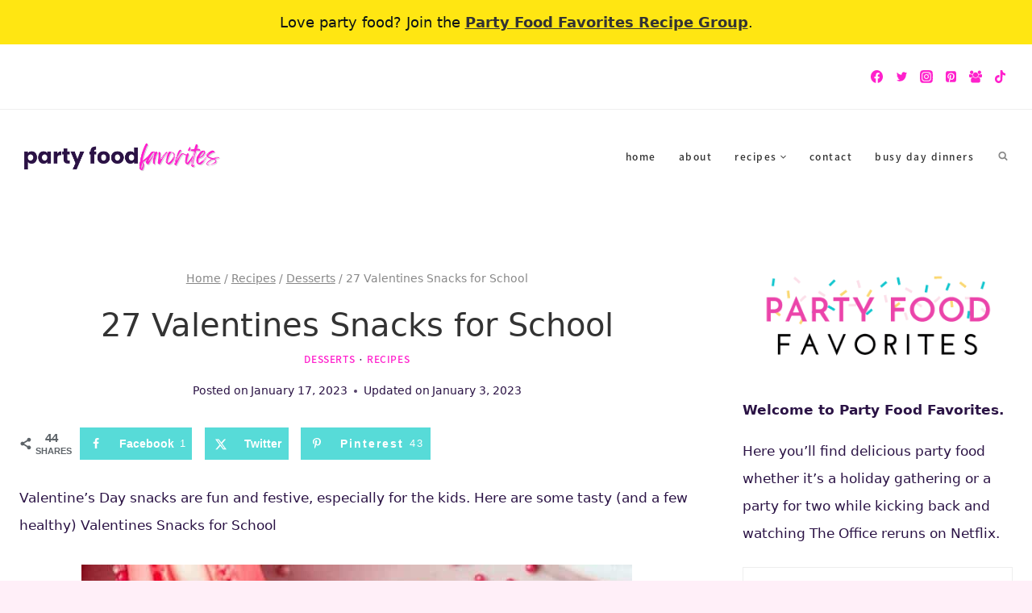

--- FILE ---
content_type: text/html; charset=UTF-8
request_url: https://partyfoodfavorites.com/valentines-snacks-for-school/
body_size: 45500
content:
<!doctype html>
<html lang="en-US" prefix="og: https://ogp.me/ns#" class="no-js" itemtype="https://schema.org/Blog" itemscope>
<head>
	<meta charset="UTF-8">
	<meta name="viewport" content="width=device-width, initial-scale=1, minimum-scale=1">
		<style>img:is([sizes="auto" i], [sizes^="auto," i]) { contain-intrinsic-size: 3000px 1500px }</style>
	<!-- Hubbub v.1.36.1 https://morehubbub.com/ -->
<meta property="og:locale" content="en_US" />
<meta property="og:type" content="article" />
<meta property="og:title" content="27 Valentines Snacks for School" />
<meta property="og:description" content="Valentine&#039;s Day snacks are fun and festive, especially for the kids. Here are some tasty (and a few healthy) Valentines Snacks for School Valentines Snacks for School If your child&#039;s classroom is hosting a Valentines" />
<meta property="og:url" content="https://partyfoodfavorites.com/valentines-snacks-for-school/" />
<meta property="og:site_name" content="Party Food Favorites" />
<meta property="og:updated_time" content="2023-01-03T20:02:42+00:00" />
<meta property="article:published_time" content="2023-01-17T07:02:00+00:00" />
<meta property="article:modified_time" content="2023-01-03T20:02:42+00:00" />
<meta name="twitter:card" content="summary_large_image" />
<meta name="twitter:title" content="27 Valentines Snacks for School" />
<meta name="twitter:description" content="Valentine&#039;s Day snacks are fun and festive, especially for the kids. Here are some tasty (and a few healthy) Valentines Snacks for School Valentines Snacks for School If your child&#039;s classroom is hosting a Valentines" />
<meta class="flipboard-article" content="Valentine&#039;s Day snacks are fun and festive, especially for the kids. Here are some tasty (and a few healthy) Valentines Snacks for School Valentines Snacks for School If your child&#039;s classroom is hosting a Valentines" />
<meta property="og:image" content="https://partyfoodfavorites.com/wp-content/uploads/2023/01/valentines-snacks-for-school.jpg" />
<meta name="twitter:image" content="https://partyfoodfavorites.com/wp-content/uploads/2023/01/valentines-snacks-for-school.jpg" />
<meta property="og:image:width" content="1000" />
<meta property="og:image:height" content="1500" />
<!-- Hubbub v.1.36.1 https://morehubbub.com/ -->

<!-- Search Engine Optimization by Rank Math - https://rankmath.com/ -->
<title>27 Valentines Snacks for School | Party Food Favorites</title>
<meta name="description" content="Valentines Day snacks are fun and festive, especially for the kids. Here are some tasty (and a few healthy) Valentines Snacks for School."/>
<meta name="robots" content="index, follow, max-snippet:-1, max-video-preview:-1, max-image-preview:large"/>
<link rel="canonical" href="https://partyfoodfavorites.com/valentines-snacks-for-school/" />
<meta property="og:locale" content="en_US" />
<meta property="og:type" content="article" />
<meta property="og:title" content="27 Valentines Snacks for School | Party Food Favorites" />
<meta property="og:description" content="Valentines Day snacks are fun and festive, especially for the kids. Here are some tasty (and a few healthy) Valentines Snacks for School." />
<meta property="og:url" content="https://partyfoodfavorites.com/valentines-snacks-for-school/" />
<meta property="article:publisher" content="https://facebook.com/partyfoodfavorites" />
<meta property="article:tag" content="kids" />
<meta property="article:tag" content="party food" />
<meta property="article:tag" content="school party" />
<meta property="article:tag" content="Valentines Day" />
<meta property="article:section" content="Desserts" />
<meta property="og:image" content="https://partyfoodfavorites.com/wp-content/uploads/2023/01/valentines-snacks-for-school.jpg" />
<meta property="og:image:secure_url" content="https://partyfoodfavorites.com/wp-content/uploads/2023/01/valentines-snacks-for-school.jpg" />
<meta property="og:image:width" content="1000" />
<meta property="og:image:height" content="1500" />
<meta property="og:image:alt" content="valentines snacks for school" />
<meta property="og:image:type" content="image/jpeg" />
<meta name="twitter:card" content="summary_large_image" />
<meta name="twitter:title" content="27 Valentines Snacks for School | Party Food Favorites" />
<meta name="twitter:description" content="Valentines Day snacks are fun and festive, especially for the kids. Here are some tasty (and a few healthy) Valentines Snacks for School." />
<meta name="twitter:site" content="@partyfoodfaves" />
<meta name="twitter:creator" content="@partyfoodfaves" />
<meta name="twitter:image" content="https://partyfoodfavorites.com/wp-content/uploads/2023/01/valentines-snacks-for-school.jpg" />
<meta name="twitter:label1" content="Written by" />
<meta name="twitter:data1" content="Randa" />
<meta name="twitter:label2" content="Time to read" />
<meta name="twitter:data2" content="2 minutes" />
<script type="application/ld+json" class="rank-math-schema">{"@context":"https://schema.org","@graph":[{"@type":"BreadcrumbList","@id":"https://partyfoodfavorites.com/valentines-snacks-for-school/#breadcrumb","itemListElement":[{"@type":"ListItem","position":"1","item":{"@id":"https://partyfoodfavorites.com","name":"Home"}},{"@type":"ListItem","position":"2","item":{"@id":"https://partyfoodfavorites.com/valentines-snacks-for-school/","name":"27 Valentines Snacks for School"}}]}]}</script>
<!-- /Rank Math WordPress SEO plugin -->

<link rel='dns-prefetch' href='//www.googletagmanager.com' />
<link rel="alternate" type="application/rss+xml" title="Party Food Favorites &raquo; Feed" href="https://partyfoodfavorites.com/feed/" />
<link rel="alternate" type="application/rss+xml" title="Party Food Favorites &raquo; Comments Feed" href="https://partyfoodfavorites.com/comments/feed/" />
			<script>document.documentElement.classList.remove( 'no-js' );</script>
			<link rel="alternate" type="application/rss+xml" title="Party Food Favorites &raquo; 27 Valentines Snacks for School Comments Feed" href="https://partyfoodfavorites.com/valentines-snacks-for-school/feed/" />
<link rel="alternate" type="application/rss+xml" title="Party Food Favorites &raquo; Stories Feed" href="https://partyfoodfavorites.com/web-stories/feed/"><script>(()=>{"use strict";const e=[400,500,600,700,800,900],t=e=>`wprm-min-${e}`,n=e=>`wprm-max-${e}`,s=new Set,o="ResizeObserver"in window,r=o?new ResizeObserver((e=>{for(const t of e)c(t.target)})):null,i=.5/(window.devicePixelRatio||1);function c(s){const o=s.getBoundingClientRect().width||0;for(let r=0;r<e.length;r++){const c=e[r],a=o<=c+i;o>c+i?s.classList.add(t(c)):s.classList.remove(t(c)),a?s.classList.add(n(c)):s.classList.remove(n(c))}}function a(e){s.has(e)||(s.add(e),r&&r.observe(e),c(e))}!function(e=document){e.querySelectorAll(".wprm-recipe").forEach(a)}();if(new MutationObserver((e=>{for(const t of e)for(const e of t.addedNodes)e instanceof Element&&(e.matches?.(".wprm-recipe")&&a(e),e.querySelectorAll?.(".wprm-recipe").forEach(a))})).observe(document.documentElement,{childList:!0,subtree:!0}),!o){let e=0;addEventListener("resize",(()=>{e&&cancelAnimationFrame(e),e=requestAnimationFrame((()=>s.forEach(c)))}),{passive:!0})}})();</script><script>
window._wpemojiSettings = {"baseUrl":"https:\/\/s.w.org\/images\/core\/emoji\/16.0.1\/72x72\/","ext":".png","svgUrl":"https:\/\/s.w.org\/images\/core\/emoji\/16.0.1\/svg\/","svgExt":".svg","source":{"concatemoji":"https:\/\/partyfoodfavorites.com\/wp-includes\/js\/wp-emoji-release.min.js?ver=6.8.3"}};
/*! This file is auto-generated */
!function(s,n){var o,i,e;function c(e){try{var t={supportTests:e,timestamp:(new Date).valueOf()};sessionStorage.setItem(o,JSON.stringify(t))}catch(e){}}function p(e,t,n){e.clearRect(0,0,e.canvas.width,e.canvas.height),e.fillText(t,0,0);var t=new Uint32Array(e.getImageData(0,0,e.canvas.width,e.canvas.height).data),a=(e.clearRect(0,0,e.canvas.width,e.canvas.height),e.fillText(n,0,0),new Uint32Array(e.getImageData(0,0,e.canvas.width,e.canvas.height).data));return t.every(function(e,t){return e===a[t]})}function u(e,t){e.clearRect(0,0,e.canvas.width,e.canvas.height),e.fillText(t,0,0);for(var n=e.getImageData(16,16,1,1),a=0;a<n.data.length;a++)if(0!==n.data[a])return!1;return!0}function f(e,t,n,a){switch(t){case"flag":return n(e,"\ud83c\udff3\ufe0f\u200d\u26a7\ufe0f","\ud83c\udff3\ufe0f\u200b\u26a7\ufe0f")?!1:!n(e,"\ud83c\udde8\ud83c\uddf6","\ud83c\udde8\u200b\ud83c\uddf6")&&!n(e,"\ud83c\udff4\udb40\udc67\udb40\udc62\udb40\udc65\udb40\udc6e\udb40\udc67\udb40\udc7f","\ud83c\udff4\u200b\udb40\udc67\u200b\udb40\udc62\u200b\udb40\udc65\u200b\udb40\udc6e\u200b\udb40\udc67\u200b\udb40\udc7f");case"emoji":return!a(e,"\ud83e\udedf")}return!1}function g(e,t,n,a){var r="undefined"!=typeof WorkerGlobalScope&&self instanceof WorkerGlobalScope?new OffscreenCanvas(300,150):s.createElement("canvas"),o=r.getContext("2d",{willReadFrequently:!0}),i=(o.textBaseline="top",o.font="600 32px Arial",{});return e.forEach(function(e){i[e]=t(o,e,n,a)}),i}function t(e){var t=s.createElement("script");t.src=e,t.defer=!0,s.head.appendChild(t)}"undefined"!=typeof Promise&&(o="wpEmojiSettingsSupports",i=["flag","emoji"],n.supports={everything:!0,everythingExceptFlag:!0},e=new Promise(function(e){s.addEventListener("DOMContentLoaded",e,{once:!0})}),new Promise(function(t){var n=function(){try{var e=JSON.parse(sessionStorage.getItem(o));if("object"==typeof e&&"number"==typeof e.timestamp&&(new Date).valueOf()<e.timestamp+604800&&"object"==typeof e.supportTests)return e.supportTests}catch(e){}return null}();if(!n){if("undefined"!=typeof Worker&&"undefined"!=typeof OffscreenCanvas&&"undefined"!=typeof URL&&URL.createObjectURL&&"undefined"!=typeof Blob)try{var e="postMessage("+g.toString()+"("+[JSON.stringify(i),f.toString(),p.toString(),u.toString()].join(",")+"));",a=new Blob([e],{type:"text/javascript"}),r=new Worker(URL.createObjectURL(a),{name:"wpTestEmojiSupports"});return void(r.onmessage=function(e){c(n=e.data),r.terminate(),t(n)})}catch(e){}c(n=g(i,f,p,u))}t(n)}).then(function(e){for(var t in e)n.supports[t]=e[t],n.supports.everything=n.supports.everything&&n.supports[t],"flag"!==t&&(n.supports.everythingExceptFlag=n.supports.everythingExceptFlag&&n.supports[t]);n.supports.everythingExceptFlag=n.supports.everythingExceptFlag&&!n.supports.flag,n.DOMReady=!1,n.readyCallback=function(){n.DOMReady=!0}}).then(function(){return e}).then(function(){var e;n.supports.everything||(n.readyCallback(),(e=n.source||{}).concatemoji?t(e.concatemoji):e.wpemoji&&e.twemoji&&(t(e.twemoji),t(e.wpemoji)))}))}((window,document),window._wpemojiSettings);
</script>
<link rel='stylesheet' id='wprm-public-css' href='https://partyfoodfavorites.com/wp-content/plugins/wp-recipe-maker/dist/public-modern.css?ver=10.1.1' media='all' />
<style id='wp-emoji-styles-inline-css'>

	img.wp-smiley, img.emoji {
		display: inline !important;
		border: none !important;
		box-shadow: none !important;
		height: 1em !important;
		width: 1em !important;
		margin: 0 0.07em !important;
		vertical-align: -0.1em !important;
		background: none !important;
		padding: 0 !important;
	}
</style>
<link rel='stylesheet' id='wp-block-library-css' href='https://partyfoodfavorites.com/wp-includes/css/dist/block-library/style.min.css?ver=6.8.3' media='all' />
<style id='classic-theme-styles-inline-css'>
/*! This file is auto-generated */
.wp-block-button__link{color:#fff;background-color:#32373c;border-radius:9999px;box-shadow:none;text-decoration:none;padding:calc(.667em + 2px) calc(1.333em + 2px);font-size:1.125em}.wp-block-file__button{background:#32373c;color:#fff;text-decoration:none}
</style>
<style id='global-styles-inline-css'>
:root{--wp--preset--aspect-ratio--square: 1;--wp--preset--aspect-ratio--4-3: 4/3;--wp--preset--aspect-ratio--3-4: 3/4;--wp--preset--aspect-ratio--3-2: 3/2;--wp--preset--aspect-ratio--2-3: 2/3;--wp--preset--aspect-ratio--16-9: 16/9;--wp--preset--aspect-ratio--9-16: 9/16;--wp--preset--color--black: #000000;--wp--preset--color--cyan-bluish-gray: #abb8c3;--wp--preset--color--white: #ffffff;--wp--preset--color--pale-pink: #f78da7;--wp--preset--color--vivid-red: #cf2e2e;--wp--preset--color--luminous-vivid-orange: #ff6900;--wp--preset--color--luminous-vivid-amber: #fcb900;--wp--preset--color--light-green-cyan: #7bdcb5;--wp--preset--color--vivid-green-cyan: #00d084;--wp--preset--color--pale-cyan-blue: #8ed1fc;--wp--preset--color--vivid-cyan-blue: #0693e3;--wp--preset--color--vivid-purple: #9b51e0;--wp--preset--color--theme-palette-1: var(--global-palette1);--wp--preset--color--theme-palette-2: var(--global-palette2);--wp--preset--color--theme-palette-3: var(--global-palette3);--wp--preset--color--theme-palette-4: var(--global-palette4);--wp--preset--color--theme-palette-5: var(--global-palette5);--wp--preset--color--theme-palette-6: var(--global-palette6);--wp--preset--color--theme-palette-7: var(--global-palette7);--wp--preset--color--theme-palette-8: var(--global-palette8);--wp--preset--color--theme-palette-9: var(--global-palette9);--wp--preset--color--theme-palette-10: var(--global-palette10);--wp--preset--color--theme-palette-11: var(--global-palette11);--wp--preset--color--theme-palette-12: var(--global-palette12);--wp--preset--color--theme-palette-13: var(--global-palette13);--wp--preset--color--theme-palette-14: var(--global-palette14);--wp--preset--color--theme-palette-15: var(--global-palette15);--wp--preset--gradient--vivid-cyan-blue-to-vivid-purple: linear-gradient(135deg,rgba(6,147,227,1) 0%,rgb(155,81,224) 100%);--wp--preset--gradient--light-green-cyan-to-vivid-green-cyan: linear-gradient(135deg,rgb(122,220,180) 0%,rgb(0,208,130) 100%);--wp--preset--gradient--luminous-vivid-amber-to-luminous-vivid-orange: linear-gradient(135deg,rgba(252,185,0,1) 0%,rgba(255,105,0,1) 100%);--wp--preset--gradient--luminous-vivid-orange-to-vivid-red: linear-gradient(135deg,rgba(255,105,0,1) 0%,rgb(207,46,46) 100%);--wp--preset--gradient--very-light-gray-to-cyan-bluish-gray: linear-gradient(135deg,rgb(238,238,238) 0%,rgb(169,184,195) 100%);--wp--preset--gradient--cool-to-warm-spectrum: linear-gradient(135deg,rgb(74,234,220) 0%,rgb(151,120,209) 20%,rgb(207,42,186) 40%,rgb(238,44,130) 60%,rgb(251,105,98) 80%,rgb(254,248,76) 100%);--wp--preset--gradient--blush-light-purple: linear-gradient(135deg,rgb(255,206,236) 0%,rgb(152,150,240) 100%);--wp--preset--gradient--blush-bordeaux: linear-gradient(135deg,rgb(254,205,165) 0%,rgb(254,45,45) 50%,rgb(107,0,62) 100%);--wp--preset--gradient--luminous-dusk: linear-gradient(135deg,rgb(255,203,112) 0%,rgb(199,81,192) 50%,rgb(65,88,208) 100%);--wp--preset--gradient--pale-ocean: linear-gradient(135deg,rgb(255,245,203) 0%,rgb(182,227,212) 50%,rgb(51,167,181) 100%);--wp--preset--gradient--electric-grass: linear-gradient(135deg,rgb(202,248,128) 0%,rgb(113,206,126) 100%);--wp--preset--gradient--midnight: linear-gradient(135deg,rgb(2,3,129) 0%,rgb(40,116,252) 100%);--wp--preset--font-size--small: var(--global-font-size-small);--wp--preset--font-size--medium: var(--global-font-size-medium);--wp--preset--font-size--large: var(--global-font-size-large);--wp--preset--font-size--x-large: 42px;--wp--preset--font-size--larger: var(--global-font-size-larger);--wp--preset--font-size--xxlarge: var(--global-font-size-xxlarge);--wp--preset--spacing--20: 0.44rem;--wp--preset--spacing--30: 0.67rem;--wp--preset--spacing--40: 1rem;--wp--preset--spacing--50: 1.5rem;--wp--preset--spacing--60: 2.25rem;--wp--preset--spacing--70: 3.38rem;--wp--preset--spacing--80: 5.06rem;--wp--preset--shadow--natural: 6px 6px 9px rgba(0, 0, 0, 0.2);--wp--preset--shadow--deep: 12px 12px 50px rgba(0, 0, 0, 0.4);--wp--preset--shadow--sharp: 6px 6px 0px rgba(0, 0, 0, 0.2);--wp--preset--shadow--outlined: 6px 6px 0px -3px rgba(255, 255, 255, 1), 6px 6px rgba(0, 0, 0, 1);--wp--preset--shadow--crisp: 6px 6px 0px rgba(0, 0, 0, 1);}:where(.is-layout-flex){gap: 0.5em;}:where(.is-layout-grid){gap: 0.5em;}body .is-layout-flex{display: flex;}.is-layout-flex{flex-wrap: wrap;align-items: center;}.is-layout-flex > :is(*, div){margin: 0;}body .is-layout-grid{display: grid;}.is-layout-grid > :is(*, div){margin: 0;}:where(.wp-block-columns.is-layout-flex){gap: 2em;}:where(.wp-block-columns.is-layout-grid){gap: 2em;}:where(.wp-block-post-template.is-layout-flex){gap: 1.25em;}:where(.wp-block-post-template.is-layout-grid){gap: 1.25em;}.has-black-color{color: var(--wp--preset--color--black) !important;}.has-cyan-bluish-gray-color{color: var(--wp--preset--color--cyan-bluish-gray) !important;}.has-white-color{color: var(--wp--preset--color--white) !important;}.has-pale-pink-color{color: var(--wp--preset--color--pale-pink) !important;}.has-vivid-red-color{color: var(--wp--preset--color--vivid-red) !important;}.has-luminous-vivid-orange-color{color: var(--wp--preset--color--luminous-vivid-orange) !important;}.has-luminous-vivid-amber-color{color: var(--wp--preset--color--luminous-vivid-amber) !important;}.has-light-green-cyan-color{color: var(--wp--preset--color--light-green-cyan) !important;}.has-vivid-green-cyan-color{color: var(--wp--preset--color--vivid-green-cyan) !important;}.has-pale-cyan-blue-color{color: var(--wp--preset--color--pale-cyan-blue) !important;}.has-vivid-cyan-blue-color{color: var(--wp--preset--color--vivid-cyan-blue) !important;}.has-vivid-purple-color{color: var(--wp--preset--color--vivid-purple) !important;}.has-black-background-color{background-color: var(--wp--preset--color--black) !important;}.has-cyan-bluish-gray-background-color{background-color: var(--wp--preset--color--cyan-bluish-gray) !important;}.has-white-background-color{background-color: var(--wp--preset--color--white) !important;}.has-pale-pink-background-color{background-color: var(--wp--preset--color--pale-pink) !important;}.has-vivid-red-background-color{background-color: var(--wp--preset--color--vivid-red) !important;}.has-luminous-vivid-orange-background-color{background-color: var(--wp--preset--color--luminous-vivid-orange) !important;}.has-luminous-vivid-amber-background-color{background-color: var(--wp--preset--color--luminous-vivid-amber) !important;}.has-light-green-cyan-background-color{background-color: var(--wp--preset--color--light-green-cyan) !important;}.has-vivid-green-cyan-background-color{background-color: var(--wp--preset--color--vivid-green-cyan) !important;}.has-pale-cyan-blue-background-color{background-color: var(--wp--preset--color--pale-cyan-blue) !important;}.has-vivid-cyan-blue-background-color{background-color: var(--wp--preset--color--vivid-cyan-blue) !important;}.has-vivid-purple-background-color{background-color: var(--wp--preset--color--vivid-purple) !important;}.has-black-border-color{border-color: var(--wp--preset--color--black) !important;}.has-cyan-bluish-gray-border-color{border-color: var(--wp--preset--color--cyan-bluish-gray) !important;}.has-white-border-color{border-color: var(--wp--preset--color--white) !important;}.has-pale-pink-border-color{border-color: var(--wp--preset--color--pale-pink) !important;}.has-vivid-red-border-color{border-color: var(--wp--preset--color--vivid-red) !important;}.has-luminous-vivid-orange-border-color{border-color: var(--wp--preset--color--luminous-vivid-orange) !important;}.has-luminous-vivid-amber-border-color{border-color: var(--wp--preset--color--luminous-vivid-amber) !important;}.has-light-green-cyan-border-color{border-color: var(--wp--preset--color--light-green-cyan) !important;}.has-vivid-green-cyan-border-color{border-color: var(--wp--preset--color--vivid-green-cyan) !important;}.has-pale-cyan-blue-border-color{border-color: var(--wp--preset--color--pale-cyan-blue) !important;}.has-vivid-cyan-blue-border-color{border-color: var(--wp--preset--color--vivid-cyan-blue) !important;}.has-vivid-purple-border-color{border-color: var(--wp--preset--color--vivid-purple) !important;}.has-vivid-cyan-blue-to-vivid-purple-gradient-background{background: var(--wp--preset--gradient--vivid-cyan-blue-to-vivid-purple) !important;}.has-light-green-cyan-to-vivid-green-cyan-gradient-background{background: var(--wp--preset--gradient--light-green-cyan-to-vivid-green-cyan) !important;}.has-luminous-vivid-amber-to-luminous-vivid-orange-gradient-background{background: var(--wp--preset--gradient--luminous-vivid-amber-to-luminous-vivid-orange) !important;}.has-luminous-vivid-orange-to-vivid-red-gradient-background{background: var(--wp--preset--gradient--luminous-vivid-orange-to-vivid-red) !important;}.has-very-light-gray-to-cyan-bluish-gray-gradient-background{background: var(--wp--preset--gradient--very-light-gray-to-cyan-bluish-gray) !important;}.has-cool-to-warm-spectrum-gradient-background{background: var(--wp--preset--gradient--cool-to-warm-spectrum) !important;}.has-blush-light-purple-gradient-background{background: var(--wp--preset--gradient--blush-light-purple) !important;}.has-blush-bordeaux-gradient-background{background: var(--wp--preset--gradient--blush-bordeaux) !important;}.has-luminous-dusk-gradient-background{background: var(--wp--preset--gradient--luminous-dusk) !important;}.has-pale-ocean-gradient-background{background: var(--wp--preset--gradient--pale-ocean) !important;}.has-electric-grass-gradient-background{background: var(--wp--preset--gradient--electric-grass) !important;}.has-midnight-gradient-background{background: var(--wp--preset--gradient--midnight) !important;}.has-small-font-size{font-size: var(--wp--preset--font-size--small) !important;}.has-medium-font-size{font-size: var(--wp--preset--font-size--medium) !important;}.has-large-font-size{font-size: var(--wp--preset--font-size--large) !important;}.has-x-large-font-size{font-size: var(--wp--preset--font-size--x-large) !important;}
:where(.wp-block-post-template.is-layout-flex){gap: 1.25em;}:where(.wp-block-post-template.is-layout-grid){gap: 1.25em;}
:where(.wp-block-columns.is-layout-flex){gap: 2em;}:where(.wp-block-columns.is-layout-grid){gap: 2em;}
:root :where(.wp-block-pullquote){font-size: 1.5em;line-height: 1.6;}
</style>
<link rel='stylesheet' id='wprmp-public-css' href='https://partyfoodfavorites.com/wp-content/plugins/wp-recipe-maker-premium/dist/public-pro.css?ver=10.1.0' media='all' />
<link rel='stylesheet' id='kadence-global-css' href='https://partyfoodfavorites.com/wp-content/themes/kadence/assets/css/global.min.css?ver=1.4.1' media='all' />
<style id='kadence-global-inline-css'>
/* Kadence Base CSS */
:root{--global-palette1:#ff21cc;--global-palette2:#ffe017;--global-palette3:#333333;--global-palette4:#2b1345;--global-palette5:#888888;--global-palette6:#2f1f46;--global-palette7:#eeeeee;--global-palette8:#ffeff8;--global-palette9:#ffffff;--global-palette10:oklch(from var(--global-palette1) calc(l + 0.10 * (1 - l)) calc(c * 1.00) calc(h + 180) / 100%);--global-palette11:#13612e;--global-palette12:#1159af;--global-palette13:#b82105;--global-palette14:#f7630c;--global-palette15:#f5a524;--global-palette9rgb:255, 255, 255;--global-palette-highlight:var(--global-palette1);--global-palette-highlight-alt:var(--global-palette2);--global-palette-highlight-alt2:var(--global-palette9);--global-palette-btn-bg:var(--global-palette3);--global-palette-btn-bg-hover:var(--global-palette5);--global-palette-btn:var(--global-palette9);--global-palette-btn-hover:var(--global-palette9);--global-palette-btn-sec-bg:var(--global-palette7);--global-palette-btn-sec-bg-hover:var(--global-palette2);--global-palette-btn-sec:var(--global-palette3);--global-palette-btn-sec-hover:var(--global-palette9);--global-body-font-family:'Noto Serif SC', serif;--global-heading-font-family:'Noto Sans JP', sans-serif;--global-primary-nav-font-family:'Noto Sans JP', sans-serif;--global-fallback-font:sans-serif;--global-display-fallback-font:sans-serif;--global-content-width:1320px;--global-content-wide-width:calc(1320px + 230px);--global-content-narrow-width:842px;--global-content-edge-padding:1.5rem;--global-content-boxed-padding:2rem;--global-calc-content-width:calc(1320px - var(--global-content-edge-padding) - var(--global-content-edge-padding) );--wp--style--global--content-size:var(--global-calc-content-width);}.wp-site-blocks{--global-vw:calc( 100vw - ( 0.5 * var(--scrollbar-offset)));}body{background:var(--global-palette8);}body, input, select, optgroup, textarea{font-style:normal;font-weight:300;font-size:17px;line-height:2;font-family:var(--global-body-font-family);color:var(--global-palette4);}.content-bg, body.content-style-unboxed .site{background:var(--global-palette9);}h1,h2,h3,h4,h5,h6{font-family:var(--global-heading-font-family);}h1{font-style:normal;font-weight:500;font-size:40px;line-height:1.5;color:var(--global-palette3);}h2{font-style:normal;font-weight:600;font-size:24px;line-height:1.5;color:var(--global-palette3);}h3{font-style:normal;font-weight:500;font-size:24px;line-height:1.5;color:var(--global-palette3);}h4{font-style:normal;font-weight:500;font-size:22px;line-height:1.5;color:var(--global-palette4);}h5{font-style:normal;font-weight:700;font-size:12px;line-height:1.5;letter-spacing:1.5px;text-transform:uppercase;color:var(--global-palette4);}h6{font-style:normal;font-weight:500;font-size:18px;line-height:1.5;color:var(--global-palette5);}.entry-hero .kadence-breadcrumbs{max-width:1320px;}.site-container, .site-header-row-layout-contained, .site-footer-row-layout-contained, .entry-hero-layout-contained, .comments-area, .alignfull > .wp-block-cover__inner-container, .alignwide > .wp-block-cover__inner-container{max-width:var(--global-content-width);}.content-width-narrow .content-container.site-container, .content-width-narrow .hero-container.site-container{max-width:var(--global-content-narrow-width);}@media all and (min-width: 1550px){.wp-site-blocks .content-container  .alignwide{margin-left:-115px;margin-right:-115px;width:unset;max-width:unset;}}@media all and (min-width: 1102px){.content-width-narrow .wp-site-blocks .content-container .alignwide{margin-left:-130px;margin-right:-130px;width:unset;max-width:unset;}}.content-style-boxed .wp-site-blocks .entry-content .alignwide{margin-left:calc( -1 * var( --global-content-boxed-padding ) );margin-right:calc( -1 * var( --global-content-boxed-padding ) );}.content-area{margin-top:5rem;margin-bottom:5rem;}@media all and (max-width: 1024px){.content-area{margin-top:3rem;margin-bottom:3rem;}}@media all and (max-width: 767px){.content-area{margin-top:2rem;margin-bottom:2rem;}}@media all and (max-width: 1024px){:root{--global-content-boxed-padding:2rem;}}@media all and (max-width: 767px){:root{--global-content-boxed-padding:1.5rem;}}.entry-content-wrap{padding:2rem;}@media all and (max-width: 1024px){.entry-content-wrap{padding:2rem;}}@media all and (max-width: 767px){.entry-content-wrap{padding:1.5rem;}}.entry.single-entry{box-shadow:0px 0px 0px 0px rgba(0,0,0,0.05);}.entry.loop-entry{box-shadow:0px 0px 0px 0px rgba(0,0,0,0.05);}.loop-entry .entry-content-wrap{padding:1.5rem;}@media all and (max-width: 1024px){.loop-entry .entry-content-wrap{padding:2rem;}}@media all and (max-width: 767px){.loop-entry .entry-content-wrap{padding:1.5rem;}}.primary-sidebar.widget-area .widget{margin-bottom:1.5em;color:var(--global-palette4);}.primary-sidebar.widget-area .widget-title{font-weight:700;font-size:20px;line-height:1.5;color:var(--global-palette3);}button, .button, .wp-block-button__link, input[type="button"], input[type="reset"], input[type="submit"], .fl-button, .elementor-button-wrapper .elementor-button, .wc-block-components-checkout-place-order-button, .wc-block-cart__submit{font-style:normal;font-weight:500;font-size:12px;letter-spacing:2px;font-family:'Noto Sans JP', sans-serif;text-transform:uppercase;padding:20px 20px 20px 20px;box-shadow:0px 0px 0px -7px rgba(0,0,0,0);}.wp-block-button.is-style-outline .wp-block-button__link{padding:20px 20px 20px 20px;}button:hover, button:focus, button:active, .button:hover, .button:focus, .button:active, .wp-block-button__link:hover, .wp-block-button__link:focus, .wp-block-button__link:active, input[type="button"]:hover, input[type="button"]:focus, input[type="button"]:active, input[type="reset"]:hover, input[type="reset"]:focus, input[type="reset"]:active, input[type="submit"]:hover, input[type="submit"]:focus, input[type="submit"]:active, .elementor-button-wrapper .elementor-button:hover, .elementor-button-wrapper .elementor-button:focus, .elementor-button-wrapper .elementor-button:active, .wc-block-cart__submit:hover{box-shadow:0px 15px 25px -7px rgba(0,0,0,0.1);}.kb-button.kb-btn-global-outline.kb-btn-global-inherit{padding-top:calc(20px - 2px);padding-right:calc(20px - 2px);padding-bottom:calc(20px - 2px);padding-left:calc(20px - 2px);}button.button-style-secondary, .button.button-style-secondary, .wp-block-button__link.button-style-secondary, input[type="button"].button-style-secondary, input[type="reset"].button-style-secondary, input[type="submit"].button-style-secondary, .fl-button.button-style-secondary, .elementor-button-wrapper .elementor-button.button-style-secondary, .wc-block-components-checkout-place-order-button.button-style-secondary, .wc-block-cart__submit.button-style-secondary{font-style:normal;font-weight:500;font-size:12px;letter-spacing:2px;font-family:'Noto Sans JP', sans-serif;text-transform:uppercase;}@media all and (min-width: 1025px){.transparent-header .entry-hero .entry-hero-container-inner{padding-top:calc(55px + 80px + 115px);}}@media all and (max-width: 1024px){.mobile-transparent-header .entry-hero .entry-hero-container-inner{padding-top:80px;}}@media all and (max-width: 767px){.mobile-transparent-header .entry-hero .entry-hero-container-inner{padding-top:80px;}}.entry-author-style-center{padding-top:var(--global-md-spacing);border-top:1px solid var(--global-gray-500);}.entry-author-style-center .entry-author-avatar, .entry-meta .author-avatar{display:none;}.entry-author-style-normal .entry-author-profile{padding-left:0px;}#comments .comment-meta{margin-left:0px;}.post-title .entry-taxonomies, .post-title .entry-taxonomies a{font-style:normal;font-weight:500;font-size:12px;font-family:'Noto Sans JP', sans-serif;text-transform:uppercase;}.entry-hero.post-hero-section .entry-header{min-height:200px;}.loop-entry.type-post h2.entry-title{font-style:normal;color:var(--global-palette4);}.loop-entry.type-post .entry-taxonomies{font-style:normal;font-weight:500;font-size:12px;font-family:'Noto Sans JP', sans-serif;text-transform:uppercase;}
/* Kadence Header CSS */
@media all and (max-width: 1024px){.mobile-transparent-header #masthead{position:absolute;left:0px;right:0px;z-index:100;}.kadence-scrollbar-fixer.mobile-transparent-header #masthead{right:var(--scrollbar-offset,0);}.mobile-transparent-header #masthead, .mobile-transparent-header .site-top-header-wrap .site-header-row-container-inner, .mobile-transparent-header .site-main-header-wrap .site-header-row-container-inner, .mobile-transparent-header .site-bottom-header-wrap .site-header-row-container-inner{background:transparent;}.site-header-row-tablet-layout-fullwidth, .site-header-row-tablet-layout-standard{padding:0px;}}@media all and (min-width: 1025px){.transparent-header #masthead{position:absolute;left:0px;right:0px;z-index:100;}.transparent-header.kadence-scrollbar-fixer #masthead{right:var(--scrollbar-offset,0);}.transparent-header #masthead, .transparent-header .site-top-header-wrap .site-header-row-container-inner, .transparent-header .site-main-header-wrap .site-header-row-container-inner, .transparent-header .site-bottom-header-wrap .site-header-row-container-inner{background:transparent;}}.site-branding a.brand img{max-width:254px;}.site-branding a.brand img.svg-logo-image{width:254px;}.site-branding{padding:0px 0px 0px 0px;}#masthead, #masthead .kadence-sticky-header.item-is-fixed:not(.item-at-start):not(.site-header-row-container):not(.site-main-header-wrap), #masthead .kadence-sticky-header.item-is-fixed:not(.item-at-start) > .site-header-row-container-inner{background:#ffffff;}.site-main-header-wrap .site-header-row-container-inner{border-bottom:1px solid var(--global-palette7);}.site-main-header-inner-wrap{min-height:80px;}.site-top-header-wrap .site-header-row-container-inner{background:#ffe612;}.site-top-header-inner-wrap{min-height:55px;}.site-bottom-header-inner-wrap{min-height:115px;}#masthead .kadence-sticky-header.item-is-fixed:not(.item-at-start):not(.site-header-row-container):not(.item-hidden-above):not(.site-main-header-wrap), #masthead .kadence-sticky-header.item-is-fixed:not(.item-at-start):not(.item-hidden-above) > .site-header-row-container-inner{border-bottom:1px solid var(--global-palette7);}.site-main-header-wrap.site-header-row-container.site-header-focus-item.site-header-row-layout-standard.kadence-sticky-header.item-is-fixed.item-is-stuck, .site-header-upper-inner-wrap.kadence-sticky-header.item-is-fixed.item-is-stuck, .site-header-inner-wrap.kadence-sticky-header.item-is-fixed.item-is-stuck, .site-top-header-wrap.site-header-row-container.site-header-focus-item.site-header-row-layout-standard.kadence-sticky-header.item-is-fixed.item-is-stuck, .site-bottom-header-wrap.site-header-row-container.site-header-focus-item.site-header-row-layout-standard.kadence-sticky-header.item-is-fixed.item-is-stuck{box-shadow:0px 0px 0px 0px rgba(0,0,0,0);}.header-navigation[class*="header-navigation-style-underline"] .header-menu-container.primary-menu-container>ul>li>a:after{width:calc( 100% - 28px);}.main-navigation .primary-menu-container > ul > li.menu-item > a{padding-left:calc(28px / 2);padding-right:calc(28px / 2);padding-top:1.4em;padding-bottom:1.4em;color:var(--global-palette3);}.main-navigation .primary-menu-container > ul > li.menu-item .dropdown-nav-special-toggle{right:calc(28px / 2);}.main-navigation .primary-menu-container > ul li.menu-item > a{font-style:normal;font-weight:500;font-size:12px;letter-spacing:1.5px;font-family:var(--global-primary-nav-font-family);text-transform:lowercase;}.main-navigation .primary-menu-container > ul > li.menu-item > a:hover{color:var(--global-palette-highlight);}.main-navigation .primary-menu-container > ul > li.menu-item.current-menu-item > a{color:var(--global-palette3);}.header-navigation[class*="header-navigation-style-underline"] .header-menu-container.secondary-menu-container>ul>li>a:after{width:calc( 100% - 1.2em);}.secondary-navigation .secondary-menu-container > ul > li.menu-item > a{padding-left:calc(1.2em / 2);padding-right:calc(1.2em / 2);padding-top:0.6em;padding-bottom:0.6em;color:var(--global-palette3);}.secondary-navigation .primary-menu-container > ul > li.menu-item .dropdown-nav-special-toggle{right:calc(1.2em / 2);}.secondary-navigation .secondary-menu-container > ul li.menu-item > a{font-style:normal;font-weight:500;font-size:12px;letter-spacing:1.5px;font-family:'Noto Sans JP', sans-serif;text-transform:uppercase;}.secondary-navigation .secondary-menu-container > ul > li.menu-item > a:hover{color:var(--global-palette-highlight);}.secondary-navigation .secondary-menu-container > ul > li.menu-item.current-menu-item > a{color:var(--global-palette3);}.header-navigation .header-menu-container ul ul.sub-menu, .header-navigation .header-menu-container ul ul.submenu{background:var(--global-palette9);box-shadow:0px 2px 13px 0px rgba(0,0,0,0.1);}.header-navigation .header-menu-container ul ul li.menu-item, .header-menu-container ul.menu > li.kadence-menu-mega-enabled > ul > li.menu-item > a{border-bottom:1px solid var(--global-palette8);border-radius:0px 0px 0px 0px;}.header-navigation .header-menu-container ul ul li.menu-item > a{width:200px;padding-top:1em;padding-bottom:1em;color:var(--global-palette3);font-size:12px;}.header-navigation .header-menu-container ul ul li.menu-item > a:hover{color:var(--global-palette1);background:var(--global-palette9);border-radius:0px 0px 0px 0px;}.header-navigation .header-menu-container ul ul li.menu-item.current-menu-item > a{color:var(--global-palette3);background:var(--global-palette9);border-radius:0px 0px 0px 0px;}.mobile-toggle-open-container .menu-toggle-open, .mobile-toggle-open-container .menu-toggle-open:focus{color:var(--global-palette5);padding:0.4em 0.6em 0.4em 0.6em;font-size:14px;}.mobile-toggle-open-container .menu-toggle-open.menu-toggle-style-bordered{border:1px solid currentColor;}.mobile-toggle-open-container .menu-toggle-open .menu-toggle-icon{font-size:20px;}.mobile-toggle-open-container .menu-toggle-open:hover, .mobile-toggle-open-container .menu-toggle-open:focus-visible{color:var(--global-palette-highlight);}.mobile-navigation ul li{font-style:normal;font-weight:500;font-size:12px;letter-spacing:1.5px;font-family:'Noto Sans JP', sans-serif;text-transform:uppercase;}.mobile-navigation ul li a{padding-top:1em;padding-bottom:1em;}.mobile-navigation ul li > a, .mobile-navigation ul li.menu-item-has-children > .drawer-nav-drop-wrap{color:var(--global-palette8);}.mobile-navigation ul li > a:hover, .mobile-navigation ul li.menu-item-has-children > .drawer-nav-drop-wrap:hover{color:var(--global-palette3);}.mobile-navigation ul li.current-menu-item > a, .mobile-navigation ul li.current-menu-item.menu-item-has-children > .drawer-nav-drop-wrap{color:var(--global-palette9);}.mobile-navigation ul li.menu-item-has-children .drawer-nav-drop-wrap, .mobile-navigation ul li:not(.menu-item-has-children) a{border-bottom:1px solid rgba(255,255,255,0.1);}.mobile-navigation:not(.drawer-navigation-parent-toggle-true) ul li.menu-item-has-children .drawer-nav-drop-wrap button{border-left:1px solid rgba(255,255,255,0.1);}#mobile-drawer .drawer-inner, #mobile-drawer.popup-drawer-layout-fullwidth.popup-drawer-animation-slice .pop-portion-bg, #mobile-drawer.popup-drawer-layout-fullwidth.popup-drawer-animation-slice.pop-animated.show-drawer .drawer-inner{background:var(--global-palette1);}#mobile-drawer .drawer-header .drawer-toggle{padding:0.6em 0.15em 0.6em 0.15em;font-size:24px;}.header-html{font-style:normal;font-weight:normal;font-size:18px;font-family:Poppins, sans-serif;color:#0b1316;}.header-html a{color:var(--global-palette3);}.header-html a:hover{color:var(--global-palette8);}.header-social-wrap .header-social-inner-wrap{font-size:0.9em;gap:0.3em;}.header-social-wrap .header-social-inner-wrap .social-button{color:var(--global-palette1);border:2px none transparent;border-radius:0px;}.header-social-wrap .header-social-inner-wrap .social-button:hover{color:var(--global-palette4);}.search-toggle-open-container .search-toggle-open{color:var(--global-palette5);}.search-toggle-open-container .search-toggle-open.search-toggle-style-bordered{border:1px solid currentColor;}.search-toggle-open-container .search-toggle-open .search-toggle-icon{font-size:1em;}.search-toggle-open-container .search-toggle-open:hover, .search-toggle-open-container .search-toggle-open:focus{color:var(--global-palette-highlight);}#search-drawer .drawer-inner{background:rgba(16,42,52,0.8);}
/* Kadence Footer CSS */
.site-middle-footer-inner-wrap{padding-top:30px;padding-bottom:30px;grid-column-gap:30px;grid-row-gap:30px;}.site-middle-footer-inner-wrap .widget{margin-bottom:30px;}.site-middle-footer-inner-wrap .widget-area .widget-title{font-style:normal;font-weight:700;font-size:14px;letter-spacing:1.5px;font-family:'Noto Sans JP', sans-serif;text-transform:uppercase;}.site-middle-footer-inner-wrap .site-footer-section:not(:last-child):after{right:calc(-30px / 2);}.site-top-footer-wrap .site-footer-row-container-inner{background:var(--global-palette8);}.site-top-footer-inner-wrap{padding-top:50px;padding-bottom:50px;grid-column-gap:30px;grid-row-gap:30px;}.site-top-footer-inner-wrap .widget{margin-bottom:30px;}.site-top-footer-inner-wrap .widget-area .widget-title{font-style:normal;font-weight:700;font-size:14px;letter-spacing:1.5px;font-family:'Noto Sans JP', sans-serif;text-transform:uppercase;}.site-top-footer-inner-wrap .site-footer-section:not(:last-child):after{right:calc(-30px / 2);}.site-bottom-footer-wrap .site-footer-row-container-inner{border-top:1px solid var(--global-palette7);}.site-bottom-footer-inner-wrap{padding-top:30px;padding-bottom:15px;grid-column-gap:30px;}.site-bottom-footer-inner-wrap .widget{margin-bottom:30px;}.site-bottom-footer-inner-wrap .widget-area .widget-title{font-style:normal;font-size:12px;}.site-bottom-footer-inner-wrap .site-footer-section:not(:last-child):after{right:calc(-30px / 2);}.footer-social-wrap .footer-social-inner-wrap{font-size:1em;gap:0.3em;}.site-footer .site-footer-wrap .site-footer-section .footer-social-wrap .footer-social-inner-wrap .social-button{border:2px none transparent;border-radius:3px;}#colophon .footer-navigation .footer-menu-container > ul > li > a{padding-left:calc(2.5em / 2);padding-right:calc(2.5em / 2);padding-top:calc(0.6em / 2);padding-bottom:calc(0.6em / 2);color:var(--global-palette5);}#colophon .footer-navigation .footer-menu-container > ul li a{font-style:normal;font-weight:500;font-size:12px;letter-spacing:1.5px;font-family:'Noto Sans JP', sans-serif;text-transform:lowercase;}#colophon .footer-navigation .footer-menu-container > ul li a:hover{color:var(--global-palette-highlight);}#colophon .footer-navigation .footer-menu-container > ul li.current-menu-item > a{color:var(--global-palette3);}
</style>
<link rel='stylesheet' id='kadence-header-css' href='https://partyfoodfavorites.com/wp-content/themes/kadence/assets/css/header.min.css?ver=1.4.1' media='all' />
<link rel='stylesheet' id='kadence-content-css' href='https://partyfoodfavorites.com/wp-content/themes/kadence/assets/css/content.min.css?ver=1.4.1' media='all' />
<link rel='stylesheet' id='kadence-comments-css' href='https://partyfoodfavorites.com/wp-content/themes/kadence/assets/css/comments.min.css?ver=1.4.1' media='all' />
<link rel='stylesheet' id='kadence-sidebar-css' href='https://partyfoodfavorites.com/wp-content/themes/kadence/assets/css/sidebar.min.css?ver=1.4.1' media='all' />
<link rel='stylesheet' id='kadence-related-posts-css' href='https://partyfoodfavorites.com/wp-content/themes/kadence/assets/css/related-posts.min.css?ver=1.4.1' media='all' />
<link rel='stylesheet' id='kad-splide-css' href='https://partyfoodfavorites.com/wp-content/themes/kadence/assets/css/kadence-splide.min.css?ver=1.4.1' media='all' />
<link rel='stylesheet' id='kadence-footer-css' href='https://partyfoodfavorites.com/wp-content/themes/kadence/assets/css/footer.min.css?ver=1.4.1' media='all' />
<link rel='stylesheet' id='dpsp-frontend-style-pro-css' href='https://partyfoodfavorites.com/wp-content/plugins/social-pug/assets/dist/style-frontend-pro.css?ver=1.36.1' media='all' />
<style id='dpsp-frontend-style-pro-inline-css'>

				@media screen and ( max-width : 720px ) {
					.dpsp-content-wrapper.dpsp-hide-on-mobile,
					.dpsp-share-text.dpsp-hide-on-mobile {
						display: none;
					}
					.dpsp-has-spacing .dpsp-networks-btns-wrapper li {
						margin:0 2% 10px 0;
					}
					.dpsp-network-btn.dpsp-has-label:not(.dpsp-has-count) {
						max-height: 40px;
						padding: 0;
						justify-content: center;
					}
					.dpsp-content-wrapper.dpsp-size-small .dpsp-network-btn.dpsp-has-label:not(.dpsp-has-count){
						max-height: 32px;
					}
					.dpsp-content-wrapper.dpsp-size-large .dpsp-network-btn.dpsp-has-label:not(.dpsp-has-count){
						max-height: 46px;
					}
				}
			
								.dpsp-button-style-1 .dpsp-networks-btns-content.dpsp-networks-btns-wrapper .dpsp-network-btn .dpsp-network-icon,
								.dpsp-button-style-1 .dpsp-networks-btns-content.dpsp-networks-btns-wrapper .dpsp-network-btn {
									--customNetworkColor: #57dbd8;
									--customNetworkHoverColor: #ff21cc;
									background: #57dbd8;
									border-color: #57dbd8;
								}
							
								.dpsp-button-style-1 .dpsp-networks-btns-content.dpsp-networks-btns-wrapper .dpsp-network-btn:hover .dpsp-network-icon,
								.dpsp-button-style-1 .dpsp-networks-btns-content.dpsp-networks-btns-wrapper .dpsp-network-btn:focus .dpsp-network-icon,
								.dpsp-button-style-1 .dpsp-networks-btns-content.dpsp-networks-btns-wrapper .dpsp-network-btn:hover,
								.dpsp-button-style-1 .dpsp-networks-btns-content.dpsp-networks-btns-wrapper .dpsp-network-btn:focus {
									border-color: #ff21cc !important;
									background: #ff21cc !important;
								}
							.dpsp-networks-btns-wrapper.dpsp-networks-btns-content .dpsp-network-btn {--networkHover: rgba(255, 33, 204, 0.4); --networkAccent: rgba(255, 33, 204, 1);}
</style>
<link rel='stylesheet' id='simple-social-icons-font-css' href='https://partyfoodfavorites.com/wp-content/plugins/simple-social-icons/css/style.css?ver=3.0.2' media='all' />
<link rel='stylesheet' id='kadence-blocks-infobox-css' href='https://partyfoodfavorites.com/wp-content/plugins/kadence-blocks/dist/style-blocks-infobox.css?ver=3.5.27' media='all' />
<link rel='stylesheet' id='thyme-style-css' href='https://partyfoodfavorites.com/wp-content/themes/restored316-thyme/style.css?ver=1_0_0' media='all' />
<link rel='stylesheet' id='kadence-rankmath-css' href='https://partyfoodfavorites.com/wp-content/themes/kadence/assets/css/rankmath.min.css?ver=1.4.1' media='all' />
<style id='kadence-blocks-global-variables-inline-css'>
:root {--global-kb-font-size-sm:clamp(0.8rem, 0.73rem + 0.217vw, 0.9rem);--global-kb-font-size-md:clamp(1.1rem, 0.995rem + 0.326vw, 1.25rem);--global-kb-font-size-lg:clamp(1.75rem, 1.576rem + 0.543vw, 2rem);--global-kb-font-size-xl:clamp(2.25rem, 1.728rem + 1.63vw, 3rem);--global-kb-font-size-xxl:clamp(2.5rem, 1.456rem + 3.26vw, 4rem);--global-kb-font-size-xxxl:clamp(2.75rem, 0.489rem + 7.065vw, 6rem);}
</style>
<style id='kadence_blocks_css-inline-css'>
.wp-block-kadence-column.kb-section-dir-horizontal > .kt-inside-inner-col > .kt-info-box82639_e37d16-65 .kt-blocks-info-box-link-wrap{max-width:unset;}.kt-info-box82639_e37d16-65 .kt-blocks-info-box-link-wrap{border-top:5px solid #f7b3dd;border-right:5px solid #f7b3dd;border-bottom:5px solid #f7b3dd;border-left:5px solid #f7b3dd;border-top-left-radius:20px;border-top-right-radius:20px;border-bottom-right-radius:20px;border-bottom-left-radius:20px;background:#ffffff;padding-top:24px;padding-right:24px;padding-bottom:24px;padding-left:24px;}.kt-info-box82639_e37d16-65 .kt-blocks-info-box-link-wrap:hover{background:#ffffff;}.kt-info-box82639_e37d16-65 .kadence-info-box-icon-container .kt-info-svg-icon, .kt-info-box82639_e37d16-65 .kt-info-svg-icon-flip, .kt-info-box82639_e37d16-65 .kt-blocks-info-box-number{font-size:50px;}.kt-info-box82639_e37d16-65 .kt-blocks-info-box-media{color:var(--global-palette1, #3182CE);background:#ffffff;border-color:var(--global-palette1, #3182CE);border-radius:200px;overflow:hidden;border-top-width:5px;border-right-width:5px;border-bottom-width:5px;border-left-width:5px;padding-top:20px;padding-right:20px;padding-bottom:20px;padding-left:20px;margin-top:0px;margin-right:20px;margin-bottom:0px;margin-left:0px;}.kt-info-box82639_e37d16-65 .kt-blocks-info-box-media .kadence-info-box-image-intrisic img{border-radius:200px;}.kt-info-box82639_e37d16-65 .kt-blocks-info-box-link-wrap:hover .kt-blocks-info-box-media{color:var(--global-palette2, #2B6CB0);background:#ffffff;border-color:var(--global-palette2, #2B6CB0);}.kt-info-box82639_e37d16-65 .kt-infobox-textcontent h2.kt-blocks-info-box-title{padding-top:0px;padding-right:0px;padding-bottom:0px;padding-left:0px;margin-top:5px;margin-right:0px;margin-bottom:10px;margin-left:0px;}.kt-info-box82639_e37d16-65 .kt-infobox-textcontent .kt-blocks-info-box-text{color:#555555;}.kt-info-box82639_e37d16-65 .kt-blocks-info-box-learnmore{background:transparent;border-color:#555555;text-transform:none;border-width:0px 0px 0px 0px;padding-top:4px;padding-right:8px;padding-bottom:4px;padding-left:8px;margin-top:10px;margin-right:0px;margin-bottom:10px;margin-left:0px;}.kt-info-box82639_e37d16-65 .kt-blocks-info-box-link-wrap:hover .kt-blocks-info-box-learnmore,.kt-info-box82639_e37d16-65 .kt-blocks-info-box-link-wrap .kt-blocks-info-box-learnmore:focus{color:#ffffff;background:#444444;border-color:#444444;}@media all and (max-width: 1024px){.kt-info-box82639_e37d16-65 .kt-blocks-info-box-link-wrap{border-top:5px solid #f7b3dd;border-right:5px solid #f7b3dd;border-bottom:5px solid #f7b3dd;border-left:5px solid #f7b3dd;}}@media all and (max-width: 767px){.kt-info-box82639_e37d16-65 .kt-blocks-info-box-link-wrap{border-top:5px solid #f7b3dd;border-right:5px solid #f7b3dd;border-bottom:5px solid #f7b3dd;border-left:5px solid #f7b3dd;}}
</style>

<!-- Google tag (gtag.js) snippet added by Site Kit -->
<!-- Google Analytics snippet added by Site Kit -->
<script src="https://www.googletagmanager.com/gtag/js?id=G-97W6W0SDSM" id="google_gtagjs-js" async></script>
<script id="google_gtagjs-js-after">
window.dataLayer = window.dataLayer || [];function gtag(){dataLayer.push(arguments);}
gtag("set","linker",{"domains":["partyfoodfavorites.com"]});
gtag("js", new Date());
gtag("set", "developer_id.dZTNiMT", true);
gtag("config", "G-97W6W0SDSM");
</script>
<link rel="https://api.w.org/" href="https://partyfoodfavorites.com/wp-json/" /><link rel="alternate" title="JSON" type="application/json" href="https://partyfoodfavorites.com/wp-json/wp/v2/posts/82878" /><link rel="EditURI" type="application/rsd+xml" title="RSD" href="https://partyfoodfavorites.com/xmlrpc.php?rsd" />
<meta name="generator" content="WordPress 6.8.3" />
<link rel='shortlink' href='https://partyfoodfavorites.com/?p=82878' />
<link rel="alternate" title="oEmbed (JSON)" type="application/json+oembed" href="https://partyfoodfavorites.com/wp-json/oembed/1.0/embed?url=https%3A%2F%2Fpartyfoodfavorites.com%2Fvalentines-snacks-for-school%2F" />
<link rel="alternate" title="oEmbed (XML)" type="text/xml+oembed" href="https://partyfoodfavorites.com/wp-json/oembed/1.0/embed?url=https%3A%2F%2Fpartyfoodfavorites.com%2Fvalentines-snacks-for-school%2F&#038;format=xml" />
<script type="text/javascript">!function(e,t){(e=t.createElement("script")).src="https://cdn.convertbox.com/convertbox/js/embed.js",e.id="app-convertbox-script",e.async=true,e.dataset.uuid="410bfee9-d75c-49a9-944f-b13db409421d",document.getElementsByTagName("head")[0].appendChild(e)}(window,document);</script>
<script>var cb_wp=cb_wp || {};cb_wp.is_user_logged_in=false;cb_wp.post_data={"id":82878,"tags":[40,10,154,48],"post_type":"post","cats":[8,2]};</script><meta name="generator" content="Site Kit by Google 1.165.0" /><!-- Pinterest Tag -->
<script>
!function(e){if(!window.pintrk){window.pintrk = function () {
window.pintrk.queue.push(Array.prototype.slice.call(arguments))};var
  n=window.pintrk;n.queue=[],n.version="3.0";var
  t=document.createElement("script");t.async=!0,t.src=e;var
  r=document.getElementsByTagName("script")[0];
  r.parentNode.insertBefore(t,r)}}("https://s.pinimg.com/ct/core.js");
pintrk('load', '2613321261281', {em: '<user_email_address>'});
pintrk('page');
</script>
<script>
pintrk('track', 'pagevisit');
</script>
<noscript>
<img height="1" width="1" style="display:none;" alt=""
  src="https://ct.pinterest.com/v3/?event=init&tid=2613321261281&pd[em]=<hashed_email_address>&noscript=1" />
</noscript>
<!-- end Pinterest Tag -->
<!-- MailerLite Universal -->
<script>
    (function(w,d,e,u,f,l,n){w[f]=w[f]||function(){(w[f].q=w[f].q||[])
    .push(arguments);},l=d.createElement(e),l.async=1,l.src=u,
    n=d.getElementsByTagName(e)[0],n.parentNode.insertBefore(l,n);})
    (window,document,'script','https://assets.mailerlite.com/js/universal.js','ml');
    ml('account', '297226');
</script>
<!-- End MailerLite Universal -->		<style>
			:root {
				--mv-create-radius: 0;
			}
		</style>
				<style>
				.mv-create-card {
					--mv-create-base: #ffdff3 !important;
--mv-create-secondary-base: #ADD2DA !important;
--mv-create-secondary-base-trans: rgba(173, 210, 218, 0.8) !important;
--mv-star-fill: #d6e9ed !important;
--mv-star-fill-hover: #ADD2DA !important;				}
			</style>
		<style type="text/css"> .tippy-box[data-theme~="wprm"] { background-color: #333333; color: #FFFFFF; } .tippy-box[data-theme~="wprm"][data-placement^="top"] > .tippy-arrow::before { border-top-color: #333333; } .tippy-box[data-theme~="wprm"][data-placement^="bottom"] > .tippy-arrow::before { border-bottom-color: #333333; } .tippy-box[data-theme~="wprm"][data-placement^="left"] > .tippy-arrow::before { border-left-color: #333333; } .tippy-box[data-theme~="wprm"][data-placement^="right"] > .tippy-arrow::before { border-right-color: #333333; } .tippy-box[data-theme~="wprm"] a { color: #FFFFFF; } .wprm-comment-rating svg { width: 18px !important; height: 18px !important; } img.wprm-comment-rating { width: 90px !important; height: 18px !important; } body { --comment-rating-star-color: #f8e71c; } body { --wprm-popup-font-size: 16px; } body { --wprm-popup-background: #ffffff; } body { --wprm-popup-title: #000000; } body { --wprm-popup-content: #444444; } body { --wprm-popup-button-background: #444444; } body { --wprm-popup-button-text: #ffffff; }</style><style type="text/css">.wprm-glossary-term {color: #5A822B;text-decoration: underline;cursor: help;}</style><style type="text/css">.wprm-recipe-template-snippet-basic-buttons {
    font-family: inherit; /* wprm_font_family type=font */
    font-size: 0.9em; /* wprm_font_size type=font_size */
    text-align: center; /* wprm_text_align type=align */
    margin-top: 0px; /* wprm_margin_top type=size */
    margin-bottom: 10px; /* wprm_margin_bottom type=size */
}
.wprm-recipe-template-snippet-basic-buttons a  {
    margin: 5px; /* wprm_margin_button type=size */
    margin: 5px; /* wprm_margin_button type=size */
}

.wprm-recipe-template-snippet-basic-buttons a:first-child {
    margin-left: 0;
}
.wprm-recipe-template-snippet-basic-buttons a:last-child {
    margin-right: 0;
}.wprm-recipe-template-thyme {
	border-style: solid; /* wprm_border_style type=border */
	border-width: 1px; /* wprm_border_width type=size */
	border-color: #eee; /* wprm_border type=color */
	border-radius: 0px; /* wprm_border_radius type=size */
	padding: 20px;
	margin: 70px 30px;
	overflow: visible;
}

.wprm-header {
	background: #f4f4f4;
	padding: 30px 0 50px;
}

.wprm-recipe-name {
	text-align: center;
	font-size: 35px;
}

.wprm-recipe-image img {
	border-radius: 200px;
	margin-top: -75px;
	position: relative;
}

.wprm-recipe-rating,
.wprm-recipe-summary {
	text-align: center;
}

.wprm-recipe-print,
.wprm-recipe-jump {
	font-family: "Noto Sans JP", sans-serif;
	font-weight: 500;
	font-size: 13px;
	letter-spacing: 2px;
	text-transform: uppercase;
}

.wprm-recipe-link.wprm-recipe-link-button {
	margin-top: -20px;
}

.wprm-recipe-icon svg {
	width: 1em;
}

.wprm-recipe-times-container,
.wprm-container {
	display: block;
	text-align: center;
}

.wprm-recipe-times-container {
	border-bottom: 1px solid #eee;
	border-top: 1px solid #eee;
	padding: 6px 10px 10px;
}

.wprm-container {
	background: #f4f4f4;
	padding: 6px 10px 10px;
	margin-top: 20px;
}

.wprm-recipe-details-label {
	font-style: italic;
	font-size: 12px;
	text-transform: lowercase;
}

.wprm-recipe-time,
.wprm-recipe-course,
.wprm-recipe-cuisine,
.wprm-recipe-servings,
.wprm-recipe-details,
.wprm-recipe-cost {
	font-family: "Noto Sans JP", sans-serif;
	font-size: 12px;
	padding: 0 10px;
	text-transform: uppercase;
}

.wprm-recipe-block-container-inline {
	margin-right: 10px;
}

h3.wprm-recipe-header {
	font-size: 20px;
	text-transform: uppercase;
	margin-bottom: 15px;
}.wprm-recipe-template-compact-howto {
    margin: 20px auto;
    background-color: #fafafa; /* wprm_background type=color */
    font-family: -apple-system, BlinkMacSystemFont, "Segoe UI", Roboto, Oxygen-Sans, Ubuntu, Cantarell, "Helvetica Neue", sans-serif; /* wprm_main_font_family type=font */
    font-size: 0.9em; /* wprm_main_font_size type=font_size */
    line-height: 1.5em; /* wprm_main_line_height type=font_size */
    color: #333333; /* wprm_main_text type=color */
    max-width: 650px; /* wprm_max_width type=size */
}
.wprm-recipe-template-compact-howto a {
    color: #3498db; /* wprm_link type=color */
}
.wprm-recipe-template-compact-howto p, .wprm-recipe-template-compact-howto li {
    font-family: -apple-system, BlinkMacSystemFont, "Segoe UI", Roboto, Oxygen-Sans, Ubuntu, Cantarell, "Helvetica Neue", sans-serif; /* wprm_main_font_family type=font */
    font-size: 1em !important;
    line-height: 1.5em !important; /* wprm_main_line_height type=font_size */
}
.wprm-recipe-template-compact-howto li {
    margin: 0 0 0 32px !important;
    padding: 0 !important;
}
.rtl .wprm-recipe-template-compact-howto li {
    margin: 0 32px 0 0 !important;
}
.wprm-recipe-template-compact-howto ol, .wprm-recipe-template-compact-howto ul {
    margin: 0 !important;
    padding: 0 !important;
}
.wprm-recipe-template-compact-howto br {
    display: none;
}
.wprm-recipe-template-compact-howto .wprm-recipe-name,
.wprm-recipe-template-compact-howto .wprm-recipe-header {
    font-family: -apple-system, BlinkMacSystemFont, "Segoe UI", Roboto, Oxygen-Sans, Ubuntu, Cantarell, "Helvetica Neue", sans-serif; /* wprm_header_font_family type=font */
    color: #000000; /* wprm_header_text type=color */
    line-height: 1.3em; /* wprm_header_line_height type=font_size */
}
.wprm-recipe-template-compact-howto .wprm-recipe-header * {
    font-family: -apple-system, BlinkMacSystemFont, "Segoe UI", Roboto, Oxygen-Sans, Ubuntu, Cantarell, "Helvetica Neue", sans-serif; /* wprm_main_font_family type=font */
}
.wprm-recipe-template-compact-howto h1,
.wprm-recipe-template-compact-howto h2,
.wprm-recipe-template-compact-howto h3,
.wprm-recipe-template-compact-howto h4,
.wprm-recipe-template-compact-howto h5,
.wprm-recipe-template-compact-howto h6 {
    font-family: -apple-system, BlinkMacSystemFont, "Segoe UI", Roboto, Oxygen-Sans, Ubuntu, Cantarell, "Helvetica Neue", sans-serif; /* wprm_header_font_family type=font */
    color: #212121; /* wprm_header_text type=color */
    line-height: 1.3em; /* wprm_header_line_height type=font_size */
    margin: 0 !important;
    padding: 0 !important;
}
.wprm-recipe-template-compact-howto .wprm-recipe-header {
    margin-top: 1.2em !important;
}
.wprm-recipe-template-compact-howto h1 {
    font-size: 2em; /* wprm_h1_size type=font_size */
}
.wprm-recipe-template-compact-howto h2 {
    font-size: 1.8em; /* wprm_h2_size type=font_size */
}
.wprm-recipe-template-compact-howto h3 {
    font-size: 1.2em; /* wprm_h3_size type=font_size */
}
.wprm-recipe-template-compact-howto h4 {
    font-size: 1em; /* wprm_h4_size type=font_size */
}
.wprm-recipe-template-compact-howto h5 {
    font-size: 1em; /* wprm_h5_size type=font_size */
}
.wprm-recipe-template-compact-howto h6 {
    font-size: 1em; /* wprm_h6_size type=font_size */
}.wprm-recipe-template-compact-howto {
	border-style: solid; /* wprm_border_style type=border */
	border-width: 1px; /* wprm_border_width type=size */
	border-color: #777777; /* wprm_border type=color */
	border-radius: 0px; /* wprm_border_radius type=size */
	padding: 10px;
}.wprm-recipe-template-chic {
    margin: 20px auto;
    background-color: #fafafa; /* wprm_background type=color */
    font-family: -apple-system, BlinkMacSystemFont, "Segoe UI", Roboto, Oxygen-Sans, Ubuntu, Cantarell, "Helvetica Neue", sans-serif; /* wprm_main_font_family type=font */
    font-size: 0.9em; /* wprm_main_font_size type=font_size */
    line-height: 1.5em; /* wprm_main_line_height type=font_size */
    color: #333333; /* wprm_main_text type=color */
    max-width: 650px; /* wprm_max_width type=size */
}
.wprm-recipe-template-chic a {
    color: #3498db; /* wprm_link type=color */
}
.wprm-recipe-template-chic p, .wprm-recipe-template-chic li {
    font-family: -apple-system, BlinkMacSystemFont, "Segoe UI", Roboto, Oxygen-Sans, Ubuntu, Cantarell, "Helvetica Neue", sans-serif; /* wprm_main_font_family type=font */
    font-size: 1em !important;
    line-height: 1.5em !important; /* wprm_main_line_height type=font_size */
}
.wprm-recipe-template-chic li {
    margin: 0 0 0 32px !important;
    padding: 0 !important;
}
.rtl .wprm-recipe-template-chic li {
    margin: 0 32px 0 0 !important;
}
.wprm-recipe-template-chic ol, .wprm-recipe-template-chic ul {
    margin: 0 !important;
    padding: 0 !important;
}
.wprm-recipe-template-chic br {
    display: none;
}
.wprm-recipe-template-chic .wprm-recipe-name,
.wprm-recipe-template-chic .wprm-recipe-header {
    font-family: -apple-system, BlinkMacSystemFont, "Segoe UI", Roboto, Oxygen-Sans, Ubuntu, Cantarell, "Helvetica Neue", sans-serif; /* wprm_header_font_family type=font */
    color: #000000; /* wprm_header_text type=color */
    line-height: 1.3em; /* wprm_header_line_height type=font_size */
}
.wprm-recipe-template-chic .wprm-recipe-header * {
    font-family: -apple-system, BlinkMacSystemFont, "Segoe UI", Roboto, Oxygen-Sans, Ubuntu, Cantarell, "Helvetica Neue", sans-serif; /* wprm_main_font_family type=font */
}
.wprm-recipe-template-chic h1,
.wprm-recipe-template-chic h2,
.wprm-recipe-template-chic h3,
.wprm-recipe-template-chic h4,
.wprm-recipe-template-chic h5,
.wprm-recipe-template-chic h6 {
    font-family: -apple-system, BlinkMacSystemFont, "Segoe UI", Roboto, Oxygen-Sans, Ubuntu, Cantarell, "Helvetica Neue", sans-serif; /* wprm_header_font_family type=font */
    color: #212121; /* wprm_header_text type=color */
    line-height: 1.3em; /* wprm_header_line_height type=font_size */
    margin: 0 !important;
    padding: 0 !important;
}
.wprm-recipe-template-chic .wprm-recipe-header {
    margin-top: 1.2em !important;
}
.wprm-recipe-template-chic h1 {
    font-size: 2em; /* wprm_h1_size type=font_size */
}
.wprm-recipe-template-chic h2 {
    font-size: 1.8em; /* wprm_h2_size type=font_size */
}
.wprm-recipe-template-chic h3 {
    font-size: 1.2em; /* wprm_h3_size type=font_size */
}
.wprm-recipe-template-chic h4 {
    font-size: 1em; /* wprm_h4_size type=font_size */
}
.wprm-recipe-template-chic h5 {
    font-size: 1em; /* wprm_h5_size type=font_size */
}
.wprm-recipe-template-chic h6 {
    font-size: 1em; /* wprm_h6_size type=font_size */
}.wprm-recipe-template-chic {
    font-size: 1em; /* wprm_main_font_size type=font_size */
	border-style: solid; /* wprm_border_style type=border */
	border-width: 1px; /* wprm_border_width type=size */
	border-color: #E0E0E0; /* wprm_border type=color */
    padding: 10px;
    background-color: #ffffff; /* wprm_background type=color */
    max-width: 950px; /* wprm_max_width type=size */
}
.wprm-recipe-template-chic a {
    color: #5A822B; /* wprm_link type=color */
}
.wprm-recipe-template-chic .wprm-recipe-name {
    line-height: 1.3em;
    font-weight: bold;
}
.wprm-recipe-template-chic .wprm-template-chic-buttons {
	clear: both;
    font-size: 0.9em;
    text-align: center;
}
.wprm-recipe-template-chic .wprm-template-chic-buttons .wprm-recipe-icon {
    margin-right: 5px;
}
.wprm-recipe-template-chic .wprm-recipe-header {
	margin-bottom: 0.5em !important;
}
.wprm-recipe-template-chic .wprm-nutrition-label-container {
	font-size: 0.9em;
}
.wprm-recipe-template-chic .wprm-call-to-action {
	border-radius: 3px;
}</style>
<!-- Meta Pixel Code -->
<script type='text/javascript'>
!function(f,b,e,v,n,t,s){if(f.fbq)return;n=f.fbq=function(){n.callMethod?
n.callMethod.apply(n,arguments):n.queue.push(arguments)};if(!f._fbq)f._fbq=n;
n.push=n;n.loaded=!0;n.version='2.0';n.queue=[];t=b.createElement(e);t.async=!0;
t.src=v;s=b.getElementsByTagName(e)[0];s.parentNode.insertBefore(t,s)}(window,
document,'script','https://connect.facebook.net/en_US/fbevents.js?v=next');
</script>
<!-- End Meta Pixel Code -->

      <script type='text/javascript'>
        var url = window.location.origin + '?ob=open-bridge';
        fbq('set', 'openbridge', '220213063506541', url);
      </script>
    <script type='text/javascript'>fbq('init', '220213063506541', {}, {
    "agent": "wordpress-6.8.3-3.0.16"
})</script><script type='text/javascript'>
    fbq('track', 'PageView', []);
  </script>
<!-- Meta Pixel Code -->
<noscript>
<img height="1" width="1" style="display:none" alt="fbpx"
src="https://www.facebook.com/tr?id=220213063506541&ev=PageView&noscript=1" />
</noscript>
<!-- End Meta Pixel Code -->
<meta name="hubbub-info" description="Hubbub 1.36.1"><link rel="preload" href="https://partyfoodfavorites.com/wp-content/fonts/poppins/pxiEyp8kv8JHgFVrJJfecg.woff2" as="font" type="font/woff2" crossorigin><link rel='stylesheet' id='kadence-fonts-gfonts-css' href='https://partyfoodfavorites.com/wp-content/fonts/73fd10649ec84fd84d45a15e93b71f77.css?ver=1.4.1' media='all' />
<link rel="icon" href="https://partyfoodfavorites.com/wp-content/uploads/2021/11/cropped-PFF-32x32.png" sizes="32x32" />
<link rel="icon" href="https://partyfoodfavorites.com/wp-content/uploads/2021/11/cropped-PFF-192x192.png" sizes="192x192" />
<link rel="apple-touch-icon" href="https://partyfoodfavorites.com/wp-content/uploads/2021/11/cropped-PFF-180x180.png" />
<meta name="msapplication-TileImage" content="https://partyfoodfavorites.com/wp-content/uploads/2021/11/cropped-PFF-270x270.png" />
		<style id="wp-custom-css">
			body,p {font-family: -apple-system, system-ui, BlinkMacSystemFont, "Segoe UI", Helvetica, Arial, sans-serif, "Apple Color Emoji", "Segoe UI Emoji", "Segoe UI Symbol";}
h1,h2,h3,h4,h5,h6 {font-family:-apple-system, system-ui, BlinkMacSystemFont, "Segoe UI", Helvetica, Arial, sans-serif, "Apple Color Emoji", "Segoe UI Emoji", "Segoe UI Symbol";}		</style>
		<noscript><style id="rocket-lazyload-nojs-css">.rll-youtube-player, [data-lazy-src]{display:none !important;}</style></noscript></head>

<body class="wp-singular post-template-default single single-post postid-82878 single-format-standard wp-custom-logo wp-embed-responsive wp-theme-kadence wp-child-theme-restored316-thyme footer-on-bottom hide-focus-outline link-style-offset-background has-sidebar content-title-style-normal content-width-normal content-style-unboxed content-vertical-padding-show non-transparent-header mobile-non-transparent-header grow-content-body">
<div id="wrapper" class="site wp-site-blocks">
			<a class="skip-link screen-reader-text scroll-ignore" href="#main">Skip to content</a>
		<header id="masthead" class="site-header" role="banner" itemtype="https://schema.org/WPHeader" itemscope>
	<div id="main-header" class="site-header-wrap">
		<div class="site-header-inner-wrap">
			<div class="site-header-upper-wrap">
				<div class="site-header-upper-inner-wrap">
					<div class="site-top-header-wrap site-header-row-container site-header-focus-item site-header-row-layout-standard" data-section="kadence_customizer_header_top">
	<div class="site-header-row-container-inner">
				<div class="site-container">
			<div class="site-top-header-inner-wrap site-header-row site-header-row-only-center-column site-header-row-center-column">
													<div class="site-header-top-section-center site-header-section site-header-section-center">
						<div class="site-header-item site-header-focus-item" data-section="kadence_customizer_header_html">
	<div class="header-html inner-link-style-normal"><div class="header-html-inner"><p>Love party food? Join the <strong><a href="https://www.facebook.com/groups/partyfoodfavorites" target="_blank" rel="noopener">Party Food Favorites Recipe Group</a></strong>.</p>
</div></div></div><!-- data-section="header_html" -->
					</div>
											</div>
		</div>
	</div>
</div>
<div class="site-main-header-wrap site-header-row-container site-header-focus-item site-header-row-layout-fullwidth" data-section="kadence_customizer_header_main">
	<div class="site-header-row-container-inner">
				<div class="site-container">
			<div class="site-main-header-inner-wrap site-header-row site-header-row-has-sides site-header-row-no-center">
									<div class="site-header-main-section-left site-header-section site-header-section-left">
											</div>
																	<div class="site-header-main-section-right site-header-section site-header-section-right">
						<div class="site-header-item site-header-focus-item site-header-item-main-navigation header-navigation-layout-stretch-false header-navigation-layout-fill-stretch-false" data-section="kadence_customizer_secondary_navigation">
		<nav id="secondary-navigation" class="secondary-navigation header-navigation hover-to-open nav--toggle-sub header-navigation-style-standard header-navigation-dropdown-animation-fade-down" role="navigation" aria-label="Secondary">
					<div class="secondary-menu-container header-menu-container">
					</div>
	</nav><!-- #secondary-navigation -->
	</div><!-- data-section="secondary_navigation" -->
<div class="site-header-item site-header-focus-item" data-section="kadence_customizer_header_social">
	<div class="header-social-wrap"><div class="header-social-inner-wrap element-social-inner-wrap social-show-label-false social-style-outline"><a href="https://facebook.com/partyfoodfavorites" aria-label="Facebook" target="_self" rel="noopener noreferrer"  class="social-button header-social-item social-link-facebook"><span class="kadence-svg-iconset"><svg class="kadence-svg-icon kadence-facebook-svg" fill="currentColor" version="1.1" xmlns="http://www.w3.org/2000/svg" width="32" height="32" viewBox="0 0 32 32"><title>Facebook</title><path d="M31.997 15.999c0-8.836-7.163-15.999-15.999-15.999s-15.999 7.163-15.999 15.999c0 7.985 5.851 14.604 13.499 15.804v-11.18h-4.062v-4.625h4.062v-3.525c0-4.010 2.389-6.225 6.043-6.225 1.75 0 3.581 0.313 3.581 0.313v3.937h-2.017c-1.987 0-2.607 1.233-2.607 2.498v3.001h4.437l-0.709 4.625h-3.728v11.18c7.649-1.2 13.499-7.819 13.499-15.804z"></path>
				</svg></span></a><a href="https://twitter.com/partyfoodfaves" aria-label="Twitter" target="_self" rel="noopener noreferrer"  class="social-button header-social-item social-link-twitter"><span class="kadence-svg-iconset"><svg class="kadence-svg-icon kadence-twitter-svg" fill="currentColor" version="1.1" xmlns="http://www.w3.org/2000/svg" width="26" height="28" viewBox="0 0 26 28"><title>Twitter</title><path d="M25.312 6.375c-0.688 1-1.547 1.891-2.531 2.609 0.016 0.219 0.016 0.438 0.016 0.656 0 6.672-5.078 14.359-14.359 14.359-2.859 0-5.516-0.828-7.75-2.266 0.406 0.047 0.797 0.063 1.219 0.063 2.359 0 4.531-0.797 6.266-2.156-2.219-0.047-4.078-1.5-4.719-3.5 0.313 0.047 0.625 0.078 0.953 0.078 0.453 0 0.906-0.063 1.328-0.172-2.312-0.469-4.047-2.5-4.047-4.953v-0.063c0.672 0.375 1.453 0.609 2.281 0.641-1.359-0.906-2.25-2.453-2.25-4.203 0-0.938 0.25-1.797 0.688-2.547 2.484 3.062 6.219 5.063 10.406 5.281-0.078-0.375-0.125-0.766-0.125-1.156 0-2.781 2.25-5.047 5.047-5.047 1.453 0 2.766 0.609 3.687 1.594 1.141-0.219 2.234-0.641 3.203-1.219-0.375 1.172-1.172 2.156-2.219 2.781 1.016-0.109 2-0.391 2.906-0.781z"></path>
				</svg></span></a><a href="https://instagram.com/partyfoodfavorites" aria-label="Instagram" target="_self" rel="noopener noreferrer"  class="social-button header-social-item social-link-instagram"><span class="kadence-svg-iconset"><svg class="kadence-svg-icon kadence-instagram-svg" fill="currentColor" version="1.1" xmlns="http://www.w3.org/2000/svg" width="32" height="32" viewBox="0 0 32 32"><title>Instagram</title><path d="M21.138 0.242c3.767 0.007 3.914 0.038 4.65 0.144 1.52 0.219 2.795 0.825 3.837 1.821 0.584 0.562 0.987 1.112 1.349 1.848 0.442 0.899 0.659 1.75 0.758 3.016 0.021 0.271 0.031 4.592 0.031 8.916s-0.009 8.652-0.030 8.924c-0.098 1.245-0.315 2.104-0.743 2.986-0.851 1.755-2.415 3.035-4.303 3.522-0.685 0.177-1.304 0.26-2.371 0.31-0.381 0.019-4.361 0.024-8.342 0.024s-7.959-0.012-8.349-0.029c-0.921-0.044-1.639-0.136-2.288-0.303-1.876-0.485-3.469-1.784-4.303-3.515-0.436-0.904-0.642-1.731-0.751-3.045-0.031-0.373-0.039-2.296-0.039-8.87 0-2.215-0.002-3.866 0-5.121 0.006-3.764 0.037-3.915 0.144-4.652 0.219-1.518 0.825-2.795 1.825-3.833 0.549-0.569 1.105-0.975 1.811-1.326 0.915-0.456 1.756-0.668 3.106-0.781 0.374-0.031 2.298-0.038 8.878-0.038h5.13zM15.999 4.364v0c-3.159 0-3.555 0.014-4.796 0.070-1.239 0.057-2.084 0.253-2.824 0.541-0.765 0.297-1.415 0.695-2.061 1.342s-1.045 1.296-1.343 2.061c-0.288 0.74-0.485 1.586-0.541 2.824-0.056 1.241-0.070 1.638-0.070 4.798s0.014 3.556 0.070 4.797c0.057 1.239 0.253 2.084 0.541 2.824 0.297 0.765 0.695 1.415 1.342 2.061s1.296 1.046 2.061 1.343c0.74 0.288 1.586 0.484 2.825 0.541 1.241 0.056 1.638 0.070 4.798 0.070s3.556-0.014 4.797-0.070c1.239-0.057 2.085-0.253 2.826-0.541 0.765-0.297 1.413-0.696 2.060-1.343s1.045-1.296 1.343-2.061c0.286-0.74 0.482-1.586 0.541-2.824 0.056-1.241 0.070-1.637 0.070-4.797s-0.015-3.557-0.070-4.798c-0.058-1.239-0.255-2.084-0.541-2.824-0.298-0.765-0.696-1.415-1.343-2.061s-1.295-1.045-2.061-1.342c-0.742-0.288-1.588-0.484-2.827-0.541-1.241-0.056-1.636-0.070-4.796-0.070zM14.957 6.461c0.31-0 0.655 0 1.044 0 3.107 0 3.475 0.011 4.702 0.067 1.135 0.052 1.75 0.241 2.16 0.401 0.543 0.211 0.93 0.463 1.337 0.87s0.659 0.795 0.871 1.338c0.159 0.41 0.349 1.025 0.401 2.16 0.056 1.227 0.068 1.595 0.068 4.701s-0.012 3.474-0.068 4.701c-0.052 1.135-0.241 1.75-0.401 2.16-0.211 0.543-0.463 0.93-0.871 1.337s-0.794 0.659-1.337 0.87c-0.41 0.16-1.026 0.349-2.16 0.401-1.227 0.056-1.595 0.068-4.702 0.068s-3.475-0.012-4.702-0.068c-1.135-0.052-1.75-0.242-2.161-0.401-0.543-0.211-0.931-0.463-1.338-0.87s-0.659-0.794-0.871-1.337c-0.159-0.41-0.349-1.025-0.401-2.16-0.056-1.227-0.067-1.595-0.067-4.703s0.011-3.474 0.067-4.701c0.052-1.135 0.241-1.75 0.401-2.16 0.211-0.543 0.463-0.931 0.871-1.338s0.795-0.659 1.338-0.871c0.41-0.16 1.026-0.349 2.161-0.401 1.073-0.048 1.489-0.063 3.658-0.065v0.003zM16.001 10.024c-3.3 0-5.976 2.676-5.976 5.976s2.676 5.975 5.976 5.975c3.3 0 5.975-2.674 5.975-5.975s-2.675-5.976-5.975-5.976zM16.001 12.121c2.142 0 3.879 1.736 3.879 3.879s-1.737 3.879-3.879 3.879c-2.142 0-3.879-1.737-3.879-3.879s1.736-3.879 3.879-3.879zM22.212 8.393c-0.771 0-1.396 0.625-1.396 1.396s0.625 1.396 1.396 1.396 1.396-0.625 1.396-1.396c0-0.771-0.625-1.396-1.396-1.396v0.001z"></path>
				</svg></span></a><a href="https://www.pinterest.ca/partyfoodfavorites/" aria-label="Pinterest" target="_self" rel="noopener noreferrer"  class="social-button header-social-item social-link-pinterest"><span class="kadence-svg-iconset"><svg class="kadence-svg-icon kadence-pinterest-svg" fill="currentColor" version="1.1" xmlns="http://www.w3.org/2000/svg" width="24" height="28" viewBox="0 0 24 28"><title>Pinterest</title><path d="M19.5 2c2.484 0 4.5 2.016 4.5 4.5v15c0 2.484-2.016 4.5-4.5 4.5h-11.328c0.516-0.734 1.359-2 1.687-3.281 0 0 0.141-0.531 0.828-3.266 0.422 0.797 1.625 1.484 2.906 1.484 3.813 0 6.406-3.484 6.406-8.141 0-3.516-2.984-6.797-7.516-6.797-5.641 0-8.484 4.047-8.484 7.422 0 2.031 0.781 3.844 2.438 4.531 0.266 0.109 0.516 0 0.594-0.297 0.047-0.203 0.172-0.734 0.234-0.953 0.078-0.297 0.047-0.406-0.172-0.656-0.469-0.578-0.781-1.297-0.781-2.344 0-3 2.25-5.672 5.844-5.672 3.187 0 4.937 1.937 4.937 4.547 0 3.422-1.516 6.312-3.766 6.312-1.234 0-2.172-1.031-1.875-2.297 0.359-1.5 1.047-3.125 1.047-4.203 0-0.969-0.516-1.781-1.594-1.781-1.266 0-2.281 1.313-2.281 3.063 0 0 0 1.125 0.375 1.891-1.297 5.5-1.531 6.469-1.531 6.469-0.344 1.437-0.203 3.109-0.109 3.969h-2.859c-2.484 0-4.5-2.016-4.5-4.5v-15c0-2.484 2.016-4.5 4.5-4.5h15z"></path>
				</svg></span></a><a href="https://www.facebook.com/groups/partyfoodfavorites/" aria-label="Facebook Group" target="_self" rel="noopener noreferrer" class="social-button header-social-item social-link-facebook_group"><span class="kadence-svg-iconset"><svg class="kadence-svg-icon kadence-facebook-group-svg" fill="currentColor" version="1.1" xmlns="http://www.w3.org/2000/svg" width="30" height="28" viewBox="0 0 30 28"><title>Facebook Group</title><path d="M9.266 14c-1.625 0.047-3.094 0.75-4.141 2h-2.094c-1.563 0-3.031-0.75-3.031-2.484 0-1.266-0.047-5.516 1.937-5.516 0.328 0 1.953 1.328 4.062 1.328 0.719 0 1.406-0.125 2.078-0.359-0.047 0.344-0.078 0.688-0.078 1.031 0 1.422 0.453 2.828 1.266 4zM26 23.953c0 2.531-1.672 4.047-4.172 4.047h-13.656c-2.5 0-4.172-1.516-4.172-4.047 0-3.531 0.828-8.953 5.406-8.953 0.531 0 2.469 2.172 5.594 2.172s5.063-2.172 5.594-2.172c4.578 0 5.406 5.422 5.406 8.953zM10 4c0 2.203-1.797 4-4 4s-4-1.797-4-4 1.797-4 4-4 4 1.797 4 4zM21 10c0 3.313-2.688 6-6 6s-6-2.688-6-6 2.688-6 6-6 6 2.688 6 6zM30 13.516c0 1.734-1.469 2.484-3.031 2.484h-2.094c-1.047-1.25-2.516-1.953-4.141-2 0.812-1.172 1.266-2.578 1.266-4 0-0.344-0.031-0.688-0.078-1.031 0.672 0.234 1.359 0.359 2.078 0.359 2.109 0 3.734-1.328 4.062-1.328 1.984 0 1.937 4.25 1.937 5.516zM28 4c0 2.203-1.797 4-4 4s-4-1.797-4-4 1.797-4 4-4 4 1.797 4 4z"></path>
				</svg></span></a><a href="https://www.tiktok.com/@partyfoodfavorites" aria-label="TikTok" target="_self" rel="noopener noreferrer"  class="social-button header-social-item social-link-tiktok"><span class="kadence-svg-iconset"><svg aria-hidden="true" class="kadence-svg-icon kadence-tiktok-svg" fill="currentColor" version="1.1" xmlns="http://www.w3.org/2000/svg" width="32" height="32" viewBox="0 0 32 32"><title>TikTok</title><path d="M16.707 0.027c1.747-0.027 3.48-0.013 5.213-0.027 0.107 2.040 0.84 4.12 2.333 5.56 1.493 1.48 3.6 2.16 5.653 2.387v5.373c-1.92-0.067-3.853-0.467-5.6-1.293-0.76-0.347-1.467-0.787-2.16-1.24-0.013 3.893 0.013 7.787-0.027 11.667-0.107 1.867-0.72 3.72-1.8 5.253-1.747 2.56-4.773 4.227-7.88 4.28-1.907 0.107-3.813-0.413-5.44-1.373-2.693-1.587-4.587-4.493-4.867-7.613-0.027-0.667-0.040-1.333-0.013-1.987 0.24-2.533 1.493-4.96 3.44-6.613 2.213-1.92 5.307-2.84 8.2-2.293 0.027 1.973-0.053 3.947-0.053 5.92-1.32-0.427-2.867-0.307-4.027 0.493-0.84 0.547-1.48 1.387-1.813 2.333-0.28 0.68-0.2 1.427-0.187 2.147 0.32 2.187 2.427 4.027 4.667 3.827 1.493-0.013 2.92-0.88 3.693-2.147 0.253-0.44 0.533-0.893 0.547-1.413 0.133-2.387 0.080-4.76 0.093-7.147 0.013-5.373-0.013-10.733 0.027-16.093z"></path>
				</svg></span></a></div></div></div><!-- data-section="header_social" -->
					</div>
							</div>
		</div>
	</div>
</div>
				</div>
			</div>
			<div class="site-bottom-header-wrap site-header-row-container site-header-focus-item site-header-row-layout-standard kadence-sticky-header" data-section="kadence_customizer_header_bottom" data-reveal-scroll-up="false">
	<div class="site-header-row-container-inner">
				<div class="site-container">
			<div class="site-bottom-header-inner-wrap site-header-row site-header-row-has-sides site-header-row-no-center">
									<div class="site-header-bottom-section-left site-header-section site-header-section-left">
						<div class="site-header-item site-header-focus-item" data-section="title_tagline">
	<div class="site-branding branding-layout-standard site-brand-logo-only"><a class="brand has-logo-image" href="https://partyfoodfavorites.com/" rel="home"><img width="959" height="200" src="data:image/svg+xml,%3Csvg%20xmlns='http://www.w3.org/2000/svg'%20viewBox='0%200%20959%20200'%3E%3C/svg%3E" class="custom-logo" alt="party food favorites" decoding="async" fetchpriority="high" data-lazy-srcset="https://partyfoodfavorites.com/wp-content/uploads/2023/02/cropped-party-food-favorites-logo.png 959w, https://partyfoodfavorites.com/wp-content/uploads/2023/02/cropped-party-food-favorites-logo-300x63.png 300w, https://partyfoodfavorites.com/wp-content/uploads/2023/02/cropped-party-food-favorites-logo-768x160.png 768w, https://partyfoodfavorites.com/wp-content/uploads/2023/02/cropped-party-food-favorites-logo-150x31.png 150w" data-lazy-sizes="(max-width: 959px) 100vw, 959px" data-lazy-src="https://partyfoodfavorites.com/wp-content/uploads/2023/02/cropped-party-food-favorites-logo.png" /><noscript><img width="959" height="200" src="https://partyfoodfavorites.com/wp-content/uploads/2023/02/cropped-party-food-favorites-logo.png" class="custom-logo" alt="party food favorites" decoding="async" fetchpriority="high" srcset="https://partyfoodfavorites.com/wp-content/uploads/2023/02/cropped-party-food-favorites-logo.png 959w, https://partyfoodfavorites.com/wp-content/uploads/2023/02/cropped-party-food-favorites-logo-300x63.png 300w, https://partyfoodfavorites.com/wp-content/uploads/2023/02/cropped-party-food-favorites-logo-768x160.png 768w, https://partyfoodfavorites.com/wp-content/uploads/2023/02/cropped-party-food-favorites-logo-150x31.png 150w" sizes="(max-width: 959px) 100vw, 959px" /></noscript></a></div></div><!-- data-section="title_tagline" -->
					</div>
																	<div class="site-header-bottom-section-right site-header-section site-header-section-right">
						<div class="site-header-item site-header-focus-item site-header-item-main-navigation header-navigation-layout-stretch-false header-navigation-layout-fill-stretch-false" data-section="kadence_customizer_primary_navigation">
		<nav id="site-navigation" class="main-navigation header-navigation hover-to-open nav--toggle-sub header-navigation-style-standard header-navigation-dropdown-animation-fade-down" role="navigation" aria-label="Primary">
			<div class="primary-menu-container header-menu-container">
	<ul id="primary-menu" class="menu"><li id="menu-item-8" class="menu-item menu-item-type-custom menu-item-object-custom menu-item-home current-post-parent menu-item-8"><a href="https://partyfoodfavorites.com">Home</a></li>
<li id="menu-item-80970" class="menu-item menu-item-type-post_type menu-item-object-page menu-item-80970"><a href="https://partyfoodfavorites.com/about/">About</a></li>
<li id="menu-item-9" class="menu-item menu-item-type-taxonomy menu-item-object-category current-post-ancestor current-menu-parent current-post-parent menu-item-has-children menu-item-9"><a href="https://partyfoodfavorites.com/category/recipes/"><span class="nav-drop-title-wrap">Recipes<span class="dropdown-nav-toggle"><span class="kadence-svg-iconset svg-baseline"><svg aria-hidden="true" class="kadence-svg-icon kadence-arrow-down-svg" fill="currentColor" version="1.1" xmlns="http://www.w3.org/2000/svg" width="24" height="24" viewBox="0 0 24 24"><title>Expand</title><path d="M5.293 9.707l6 6c0.391 0.391 1.024 0.391 1.414 0l6-6c0.391-0.391 0.391-1.024 0-1.414s-1.024-0.391-1.414 0l-5.293 5.293-5.293-5.293c-0.391-0.391-1.024-0.391-1.414 0s-0.391 1.024 0 1.414z"></path>
				</svg></span></span></span></a>
<ul class="sub-menu">
	<li id="menu-item-10" class="menu-item menu-item-type-taxonomy menu-item-object-category menu-item-10"><a href="https://partyfoodfavorites.com/category/recipes/appetizers/">Appetizers</a></li>
	<li id="menu-item-11" class="menu-item menu-item-type-taxonomy menu-item-object-category menu-item-11"><a href="https://partyfoodfavorites.com/category/recipes/holidays/christmas/">Christmas</a></li>
	<li id="menu-item-81589" class="menu-item menu-item-type-taxonomy menu-item-object-category current-post-ancestor current-menu-parent current-post-parent menu-item-has-children menu-item-81589"><a href="https://partyfoodfavorites.com/category/recipes/desserts/"><span class="nav-drop-title-wrap">Desserts<span class="dropdown-nav-toggle"><span class="kadence-svg-iconset svg-baseline"><svg aria-hidden="true" class="kadence-svg-icon kadence-arrow-down-svg" fill="currentColor" version="1.1" xmlns="http://www.w3.org/2000/svg" width="24" height="24" viewBox="0 0 24 24"><title>Expand</title><path d="M5.293 9.707l6 6c0.391 0.391 1.024 0.391 1.414 0l6-6c0.391-0.391 0.391-1.024 0-1.414s-1.024-0.391-1.414 0l-5.293 5.293-5.293-5.293c-0.391-0.391-1.024-0.391-1.414 0s-0.391 1.024 0 1.414z"></path>
				</svg></span></span></span></a>
	<ul class="sub-menu">
		<li id="menu-item-81590" class="menu-item menu-item-type-taxonomy menu-item-object-category menu-item-81590"><a href="https://partyfoodfavorites.com/category/recipes/desserts/cookies/">Cookies</a></li>
		<li id="menu-item-81591" class="menu-item menu-item-type-taxonomy menu-item-object-category menu-item-81591"><a href="https://partyfoodfavorites.com/category/recipes/desserts/cupcakes/">Cakes and Cupcakes</a></li>
		<li id="menu-item-81592" class="menu-item menu-item-type-taxonomy menu-item-object-category menu-item-81592"><a href="https://partyfoodfavorites.com/category/recipes/desserts/pies-tarts/">Pies/Tarts</a></li>
	</ul>
</li>
	<li id="menu-item-83864" class="menu-item menu-item-type-taxonomy menu-item-object-category menu-item-83864"><a href="https://partyfoodfavorites.com/category/recipes/drinks/">Drinks</a></li>
	<li id="menu-item-81880" class="menu-item menu-item-type-taxonomy menu-item-object-category menu-item-has-children menu-item-81880"><a href="https://partyfoodfavorites.com/category/recipes/dips/"><span class="nav-drop-title-wrap">Dips<span class="dropdown-nav-toggle"><span class="kadence-svg-iconset svg-baseline"><svg aria-hidden="true" class="kadence-svg-icon kadence-arrow-down-svg" fill="currentColor" version="1.1" xmlns="http://www.w3.org/2000/svg" width="24" height="24" viewBox="0 0 24 24"><title>Expand</title><path d="M5.293 9.707l6 6c0.391 0.391 1.024 0.391 1.414 0l6-6c0.391-0.391 0.391-1.024 0-1.414s-1.024-0.391-1.414 0l-5.293 5.293-5.293-5.293c-0.391-0.391-1.024-0.391-1.414 0s-0.391 1.024 0 1.414z"></path>
				</svg></span></span></span></a>
	<ul class="sub-menu">
		<li id="menu-item-81899" class="menu-item menu-item-type-taxonomy menu-item-object-category menu-item-81899"><a href="https://partyfoodfavorites.com/category/recipes/dips/dessert-dips/">Dessert Dips</a></li>
		<li id="menu-item-81900" class="menu-item menu-item-type-taxonomy menu-item-object-category menu-item-81900"><a href="https://partyfoodfavorites.com/category/recipes/dips/savory-dips/">Savory Dips</a></li>
	</ul>
</li>
	<li id="menu-item-81901" class="menu-item menu-item-type-taxonomy menu-item-object-category menu-item-81901"><a href="https://partyfoodfavorites.com/category/recipes/salads/">Salads</a></li>
	<li id="menu-item-81593" class="menu-item menu-item-type-taxonomy menu-item-object-category menu-item-81593"><a href="https://partyfoodfavorites.com/category/recipes/snacks/">Snacks</a></li>
</ul>
</li>
<li id="menu-item-23" class="menu-item menu-item-type-post_type menu-item-object-page menu-item-23"><a href="https://partyfoodfavorites.com/contact/">Contact</a></li>
<li id="menu-item-85350" class="menu-item menu-item-type-custom menu-item-object-custom menu-item-85350"><a href="https://busydaydinners.com">Busy Day Dinners</a></li>
</ul>		</div>
	</nav><!-- #site-navigation -->
	</div><!-- data-section="primary_navigation" -->
<div class="site-header-item site-header-focus-item" data-section="kadence_customizer_header_search">
		<div class="search-toggle-open-container">
						<button class="search-toggle-open drawer-toggle search-toggle-style-default" aria-label="View Search Form" aria-haspopup="dialog" aria-controls="search-drawer" data-toggle-target="#search-drawer" data-toggle-body-class="showing-popup-drawer-from-full" aria-expanded="false" data-set-focus="#search-drawer .search-field"
					>
						<span class="search-toggle-icon"><span class="kadence-svg-iconset"><svg aria-hidden="true" class="kadence-svg-icon kadence-search-svg" fill="currentColor" version="1.1" xmlns="http://www.w3.org/2000/svg" width="26" height="28" viewBox="0 0 26 28"><title>Search</title><path d="M18 13c0-3.859-3.141-7-7-7s-7 3.141-7 7 3.141 7 7 7 7-3.141 7-7zM26 26c0 1.094-0.906 2-2 2-0.531 0-1.047-0.219-1.406-0.594l-5.359-5.344c-1.828 1.266-4.016 1.937-6.234 1.937-6.078 0-11-4.922-11-11s4.922-11 11-11 11 4.922 11 11c0 2.219-0.672 4.406-1.937 6.234l5.359 5.359c0.359 0.359 0.578 0.875 0.578 1.406z"></path>
				</svg></span></span>
		</button>
	</div>
	</div><!-- data-section="header_search" -->
					</div>
							</div>
		</div>
	</div>
</div>
		</div>
	</div>
	
<div id="mobile-header" class="site-mobile-header-wrap">
	<div class="site-header-inner-wrap">
		<div class="site-header-upper-wrap">
			<div class="site-header-upper-inner-wrap">
			<div class="site-main-header-wrap site-header-focus-item site-header-row-layout-fullwidth site-header-row-tablet-layout-default site-header-row-mobile-layout-default ">
	<div class="site-header-row-container-inner">
		<div class="site-container">
			<div class="site-main-header-inner-wrap site-header-row site-header-row-has-sides site-header-row-no-center">
									<div class="site-header-main-section-left site-header-section site-header-section-left">
						<div class="site-header-item site-header-focus-item" data-section="title_tagline">
	<div class="site-branding mobile-site-branding branding-layout-standard branding-tablet-layout-standard site-brand-logo-only branding-mobile-layout-standard site-brand-logo-only"><a class="brand has-logo-image" href="https://partyfoodfavorites.com/" rel="home"><img width="750" height="300" src="data:image/svg+xml,%3Csvg%20xmlns='http://www.w3.org/2000/svg'%20viewBox='0%200%20750%20300'%3E%3C/svg%3E" class="custom-logo extra-custom-logo" alt="Party Food Favorites" decoding="async" data-lazy-srcset="https://partyfoodfavorites.com/wp-content/uploads/2021/11/cropped-cropped-party-food-favorites-logo-1000-x-300-px.png 750w, https://partyfoodfavorites.com/wp-content/uploads/2021/11/cropped-cropped-party-food-favorites-logo-1000-x-300-px-300x120.png 300w, https://partyfoodfavorites.com/wp-content/uploads/2021/11/cropped-cropped-party-food-favorites-logo-1000-x-300-px-640x256.png 640w" data-lazy-sizes="(max-width: 750px) 100vw, 750px" data-lazy-src="https://partyfoodfavorites.com/wp-content/uploads/2021/11/cropped-cropped-party-food-favorites-logo-1000-x-300-px.png" /><noscript><img width="750" height="300" src="https://partyfoodfavorites.com/wp-content/uploads/2021/11/cropped-cropped-party-food-favorites-logo-1000-x-300-px.png" class="custom-logo extra-custom-logo" alt="Party Food Favorites" decoding="async" srcset="https://partyfoodfavorites.com/wp-content/uploads/2021/11/cropped-cropped-party-food-favorites-logo-1000-x-300-px.png 750w, https://partyfoodfavorites.com/wp-content/uploads/2021/11/cropped-cropped-party-food-favorites-logo-1000-x-300-px-300x120.png 300w, https://partyfoodfavorites.com/wp-content/uploads/2021/11/cropped-cropped-party-food-favorites-logo-1000-x-300-px-640x256.png 640w" sizes="(max-width: 750px) 100vw, 750px" /></noscript></a></div></div><!-- data-section="title_tagline" -->
					</div>
																	<div class="site-header-main-section-right site-header-section site-header-section-right">
						<div class="site-header-item site-header-focus-item site-header-item-navgation-popup-toggle" data-section="kadence_customizer_mobile_trigger">
		<div class="mobile-toggle-open-container">
						<button id="mobile-toggle" class="menu-toggle-open drawer-toggle menu-toggle-style-default" aria-label="Open menu" data-toggle-target="#mobile-drawer" data-toggle-body-class="showing-popup-drawer-from-right" aria-expanded="false" data-set-focus=".menu-toggle-close"
					>
						<span class="menu-toggle-icon"><span class="kadence-svg-iconset"><svg aria-hidden="true" class="kadence-svg-icon kadence-menu-svg" fill="currentColor" version="1.1" xmlns="http://www.w3.org/2000/svg" width="24" height="24" viewBox="0 0 24 24"><title>Toggle Menu</title><path d="M3 13h18c0.552 0 1-0.448 1-1s-0.448-1-1-1h-18c-0.552 0-1 0.448-1 1s0.448 1 1 1zM3 7h18c0.552 0 1-0.448 1-1s-0.448-1-1-1h-18c-0.552 0-1 0.448-1 1s0.448 1 1 1zM3 19h18c0.552 0 1-0.448 1-1s-0.448-1-1-1h-18c-0.552 0-1 0.448-1 1s0.448 1 1 1z"></path>
				</svg></span></span>
		</button>
	</div>
	</div><!-- data-section="mobile_trigger" -->
					</div>
							</div>
		</div>
	</div>
</div>
			</div>
		</div>
			</div>
</div>
</header><!-- #masthead -->

	<main id="inner-wrap" class="wrap kt-clear" role="main">
		<div id="primary" class="content-area">
	<div class="content-container site-container">
		<div id="main" class="site-main">
						<div class="content-wrap">
				<article id="post-82878" class="entry content-bg single-entry post-82878 post type-post status-publish format-standard has-post-thumbnail hentry category-desserts category-recipes tag-kids tag-party-food tag-school-party tag-valentines-day grow-content-main grow-content-body">
	<div class="entry-content-wrap">
		<header class="entry-header post-title title-align-center title-tablet-align-inherit title-mobile-align-inherit">
	<nav id="kadence-breadcrumbs" aria-label="Breadcrumbs"  class="kadence-breadcrumbs"><div class="kadence-breadcrumb-container"><span><a href="https://partyfoodfavorites.com/" itemprop="url" class="kadence-bc-home" ><span>Home</span></a></span> <span class="bc-delimiter">/</span> <span><a href="https://partyfoodfavorites.com/category/recipes/" itemprop="url" ><span>Recipes</span></a></span> <span class="bc-delimiter">/</span> <span><a href="https://partyfoodfavorites.com/category/recipes/desserts/" itemprop="url" ><span>Desserts</span></a></span> <span class="bc-delimiter">/</span> <span class="kadence-bread-current">27 Valentines Snacks for School</span></div></nav><h1 class="entry-title">27 Valentines Snacks for School</h1>		<div class="entry-taxonomies">
			<span class="category-links term-links category-style-normal">
				<a href="https://partyfoodfavorites.com/category/recipes/desserts/" rel="tag">Desserts</a> &middot; <a href="https://partyfoodfavorites.com/category/recipes/" rel="tag">Recipes</a>			</span>
		</div><!-- .entry-taxonomies -->
		<div class="entry-meta entry-meta-divider-dot">
						<span class="posted-on">
						<span class="meta-label">Posted on</span><time class="entry-date published" datetime="2023-01-17T07:02:00-08:00" itemprop="datePublished">January 17, 2023</time><time class="updated" datetime="2023-01-03T20:02:42-08:00" itemprop="dateModified">January 3, 2023</time>					</span>
										<span class="updated-on">
						<span class="meta-label">Updated on</span><time class="entry-date published updated" datetime="2023-01-03T20:02:42-08:00" itemprop="dateModified">January 3, 2023</time>					</span>
					</div><!-- .entry-meta -->
</header><!-- .entry-header -->

<div class="entry-content single-content">
	<div id="dpsp-content-top" class="dpsp-content-wrapper dpsp-shape-rectangular dpsp-size-medium dpsp-has-spacing dpsp-has-buttons-count dpsp-show-on-mobile dpsp-show-total-share-count dpsp-show-total-share-count-before dpsp-button-style-1" style="min-height:40px;position:relative">
	
<div class="dpsp-total-share-wrapper" style="position:absolute;left:0">
	<span class="dpsp-icon-total-share" ><svg version="1.1" xmlns="http://www.w3.org/2000/svg" width="32" height="32" viewBox="0 0 26 32"><path d="M20.8 20.8q1.984 0 3.392 1.376t1.408 3.424q0 1.984-1.408 3.392t-3.392 1.408-3.392-1.408-1.408-3.392q0-0.192 0.032-0.448t0.032-0.384l-8.32-4.992q-1.344 1.024-2.944 1.024-1.984 0-3.392-1.408t-1.408-3.392 1.408-3.392 3.392-1.408q1.728 0 2.944 0.96l8.32-4.992q0-0.128-0.032-0.384t-0.032-0.384q0-1.984 1.408-3.392t3.392-1.408 3.392 1.376 1.408 3.424q0 1.984-1.408 3.392t-3.392 1.408q-1.664 0-2.88-1.024l-8.384 4.992q0.064 0.256 0.064 0.832 0 0.512-0.064 0.768l8.384 4.992q1.152-0.96 2.88-0.96z"></path></svg></span>
	<span class="dpsp-total-share-count">44</span>
	<span>shares</span>
</div>
<ul class="dpsp-networks-btns-wrapper dpsp-networks-btns-share dpsp-networks-btns-content dpsp-column-auto dpsp-has-button-icon-animation" style="padding:0;margin:0;list-style-type:none">
<li class="dpsp-network-list-item dpsp-network-list-item-facebook" style="float:left">
	<a rel="nofollow noopener" href="https://www.facebook.com/sharer/sharer.php?u=https%3A%2F%2Fpartyfoodfavorites.com%2Fvalentines-snacks-for-school%2F&#038;t=27%20Valentines%20Snacks%20for%20School" class="dpsp-network-btn dpsp-facebook dpsp-has-count dpsp-first dpsp-has-label dpsp-has-label-mobile" target="_blank" aria-label="Share on Facebook" title="Share on Facebook" style="font-size:14px;padding:0rem;max-height:40px" >	<span class="dpsp-network-icon "><span class="dpsp-network-icon-inner" ><svg version="1.1" xmlns="http://www.w3.org/2000/svg" width="32" height="32" viewBox="0 0 18 32"><path d="M17.12 0.224v4.704h-2.784q-1.536 0-2.080 0.64t-0.544 1.92v3.392h5.248l-0.704 5.28h-4.544v13.568h-5.472v-13.568h-4.544v-5.28h4.544v-3.904q0-3.328 1.856-5.152t4.96-1.824q2.624 0 4.064 0.224z"></path></svg></span></span>
	<span class="dpsp-network-label dpsp-network-hide-label-mobile">Facebook</span><span class="dpsp-network-count">1</span></a></li>

<li class="dpsp-network-list-item dpsp-network-list-item-x" style="float:left">
	<a rel="nofollow noopener" href="https://x.com/intent/tweet?text=27%20Valentines%20Snacks%20for%20School&#038;url=https%3A%2F%2Fpartyfoodfavorites.com%2Fvalentines-snacks-for-school%2F&#038;via=partyfoodfavorites" class="dpsp-network-btn dpsp-x dpsp-has-label dpsp-has-label-mobile" target="_blank" aria-label="Share on X" title="Share on X" style="font-size:14px;padding:0rem;max-height:40px" >	<span class="dpsp-network-icon "><span class="dpsp-network-icon-inner" ><svg version="1.1" xmlns="http://www.w3.org/2000/svg" width="32" height="32" viewBox="0 0 32 28"><path d="M25.2,1.5h4.9l-10.7,12.3,12.6,16.7h-9.9l-7.7-10.1-8.8,10.1H.6l11.5-13.1L0,1.5h10.1l7,9.2L25.2,1.5ZM23.5,27.5h2.7L8.6,4.3h-2.9l17.8,23.2Z"></path></svg></span></span>
	<span class="dpsp-network-label dpsp-network-hide-label-mobile">Twitter</span></a></li>

<li class="dpsp-network-list-item dpsp-network-list-item-pinterest" style="float:left">
	<button rel="nofollow noopener" data-href="#" class="dpsp-network-btn dpsp-pinterest dpsp-has-count dpsp-last dpsp-has-label dpsp-has-label-mobile" target="_blank" aria-label="Save to Pinterest" title="Save to Pinterest" style="font-size:14px;padding:0rem;max-height:40px" >	<span class="dpsp-network-icon "><span class="dpsp-network-icon-inner" ><svg version="1.1" xmlns="http://www.w3.org/2000/svg" width="32" height="32" viewBox="0 0 23 32"><path d="M0 10.656q0-1.92 0.672-3.616t1.856-2.976 2.72-2.208 3.296-1.408 3.616-0.448q2.816 0 5.248 1.184t3.936 3.456 1.504 5.12q0 1.728-0.32 3.36t-1.088 3.168-1.792 2.656-2.56 1.856-3.392 0.672q-1.216 0-2.4-0.576t-1.728-1.568q-0.16 0.704-0.48 2.016t-0.448 1.696-0.352 1.28-0.48 1.248-0.544 1.12-0.832 1.408-1.12 1.536l-0.224 0.096-0.16-0.192q-0.288-2.816-0.288-3.36 0-1.632 0.384-3.68t1.184-5.152 0.928-3.616q-0.576-1.152-0.576-3.008 0-1.504 0.928-2.784t2.368-1.312q1.088 0 1.696 0.736t0.608 1.824q0 1.184-0.768 3.392t-0.8 3.36q0 1.12 0.8 1.856t1.952 0.736q0.992 0 1.824-0.448t1.408-1.216 0.992-1.696 0.672-1.952 0.352-1.984 0.128-1.792q0-3.072-1.952-4.8t-5.12-1.728q-3.552 0-5.952 2.304t-2.4 5.856q0 0.8 0.224 1.536t0.48 1.152 0.48 0.832 0.224 0.544q0 0.48-0.256 1.28t-0.672 0.8q-0.032 0-0.288-0.032-0.928-0.288-1.632-0.992t-1.088-1.696-0.576-1.92-0.192-1.92z"></path></svg></span></span>
	<span class="dpsp-network-label dpsp-network-hide-label-mobile">Pinterest</span><span class="dpsp-network-count">43</span></button></li>
</ul></div>

<p>Valentine&#8217;s Day snacks are fun and festive, especially for the kids. Here are some tasty (and a few healthy) Valentines Snacks for School</p>


<div class="wp-block-image">
<figure class="aligncenter size-large"><img decoding="async" width="683" height="1024" src="data:image/svg+xml,%3Csvg%20xmlns='http://www.w3.org/2000/svg'%20viewBox='0%200%20683%201024'%3E%3C/svg%3E" alt="valentines snacks for school" class="wp-image-83639" title="27 Valentines Snacks for School 1" data-lazy-srcset="https://partyfoodfavorites.com/wp-content/uploads/2023/01/valentines-snacks-for-school-683x1024.jpg 683w, https://partyfoodfavorites.com/wp-content/uploads/2023/01/valentines-snacks-for-school-200x300.jpg 200w, https://partyfoodfavorites.com/wp-content/uploads/2023/01/valentines-snacks-for-school-768x1152.jpg 768w, https://partyfoodfavorites.com/wp-content/uploads/2023/01/valentines-snacks-for-school-150x225.jpg 150w, https://partyfoodfavorites.com/wp-content/uploads/2023/01/valentines-snacks-for-school.jpg 1000w" data-lazy-sizes="(max-width: 683px) 100vw, 683px" data-lazy-src="https://partyfoodfavorites.com/wp-content/uploads/2023/01/valentines-snacks-for-school-683x1024.jpg" /><noscript><img decoding="async" width="683" height="1024" src="https://partyfoodfavorites.com/wp-content/uploads/2023/01/valentines-snacks-for-school-683x1024.jpg" alt="valentines snacks for school" class="wp-image-83639" title="27 Valentines Snacks for School 1" srcset="https://partyfoodfavorites.com/wp-content/uploads/2023/01/valentines-snacks-for-school-683x1024.jpg 683w, https://partyfoodfavorites.com/wp-content/uploads/2023/01/valentines-snacks-for-school-200x300.jpg 200w, https://partyfoodfavorites.com/wp-content/uploads/2023/01/valentines-snacks-for-school-768x1152.jpg 768w, https://partyfoodfavorites.com/wp-content/uploads/2023/01/valentines-snacks-for-school-150x225.jpg 150w, https://partyfoodfavorites.com/wp-content/uploads/2023/01/valentines-snacks-for-school.jpg 1000w" sizes="(max-width: 683px) 100vw, 683px" /></noscript></figure></div>


<p><em>This post contains affiliate links for your convenience. As an Amazon Associate, I earn from qualifying purchases.</em></p>



<div class="wp-block-kadence-infobox kt-info-box82639_e37d16-65"><a class="kt-blocks-info-box-link-wrap info-box-link kt-blocks-info-box-media-align-left kt-info-halign-left" href="https://www.facebook.com/groups/1029056481264377" target="_blank" rel="noopener"><div class="kt-blocks-info-box-media-container"><div class="kt-blocks-info-box-media kt-info-media-animate-none"><div class="kadence-info-box-icon-container kt-info-icon-animate-none"><div class="kadence-info-box-icon-inner-container"><span class="kb-svg-icon-wrap kb-svg-icon-fa_facebook kt-info-svg-icon"><svg viewBox="0 0 512 512"  fill="currentColor" xmlns="http://www.w3.org/2000/svg"  role="img"><title>facebook logo</title><path d="M504 256C504 119 393 8 256 8S8 119 8 256c0 123.78 90.69 226.38 209.25 245V327.69h-63V256h63v-54.64c0-62.15 37-96.48 93.67-96.48 27.14 0 55.52 4.84 55.52 4.84v61h-31.28c-30.8 0-40.41 19.12-40.41 38.73V256h68.78l-11 71.69h-57.78V501C413.31 482.38 504 379.78 504 256z"/></svg></span></div></div></div></div><div class="kt-infobox-textcontent"><h2 class="kt-blocks-info-box-title">Love appetizers and party food?</h2><p class="kt-blocks-info-box-text">Join the <strong>Party Food Favorites community on Facebook</strong>. We would love to have you share your favorite recipes (plus get inspired by others). Click to join!</p></div></a></div>



<h2 class="wp-block-heading">Valentines Snacks for School</h2>



<p>If your child&#8217;s classroom is hosting a Valentines party and you&#8217;re not sure what to bring, I have compiled a list of treats (including store bough, healthy, and homemade).</p>



<p>From puppy chow to rice krispie treats, cookies cut out with a heart-shaped cookie cutter to cupcakes, there are multiple options here.</p>



<h3 class="wp-block-heading">Simple Store Bought Options</h3>



<p>You don&#8217;t have to be a &#8220;Pinterest mom&#8221; to contribute to your kid&#8217;s school Valentines treats, here are some simple additions that kids love that you can grab from the store when you&#8217;re busy:</p>



<ul class="wp-block-list">
<li><strong>Strawberries</strong>. There are plenty of chocolate-dipped strawberries or heart-shaped strawberries in the round-up below, but nothing beats fresh berries. They&#8217;re festively red and always a hit.</li>



<li><strong>Popcorn</strong>. I included candied strawberry popcorn below but kids also love it plain. Pick up a bag of pre-popped popcorn and send it to your child&#8217;s class Valentine&#8217;s day party.</li>



<li><strong>Red velvet cupcakes</strong>. They&#8217;re a classic for a reason and all the grocery store bakeries have them ready this time of year, topped with heart sprinkles.</li>



<li><strong>Brownies</strong>. Another sweet treat that&#8217;s a great addition to a valentine&#8217;s day classroom party.</li>



<li><strong>Hershey&#8217;s Kisses.</strong> The king of all valentine&#8217;s day treats.</li>



<li><strong>Heart-shaped pizza</strong>. A lot of restaurants offer this for Valentine&#8217;s Day, this may be an option as well.</li>
</ul>



<h3 class="wp-block-heading">Healthy Valentine Snacks for School</h3>



<p>Remember, this is a school party so maybe save the teacher some pain and keep the desserts and candies on the smaller side. Here are some healthier options for Valentines Day treats for kids:</p>



<ul class="wp-block-list">
<li><strong>Fruit cups</strong>. I&#8217;ve seen some cute &#8220;Love Bug&#8221; crafts with these.</li>



<li><strong>Popcorn</strong>. As I stated above, you can buy it bagged or pop it yourself.</li>



<li><strong>Veggie Tray.</strong> It may not be heart shaped or a V-Day theme but it&#8217;s always a good choice to bring to a part. </li>



<li><strong>Fruit Tray. </strong>I&#8217;ve seen the grocery stores put these together in cute heart-shaped trays.</li>



<li><strong>Valentine&#8217;s Day Yogurt Bark</strong>. It&#8217;s so easy to make, pour greek yogurt on a parchment-lined sheet pan and top with some chocolate, strawberries (you can use raspberries too), white chocolate chips, etc. Stick it in the freezer, crack it, and serve.</li>
</ul>



<p><strong>It&#8217;s always helpful to have a few allergy-friendly options too</strong>: gluten-free, dairy-free, and nut free.</p>



<h2 class="wp-block-heading">Valentines Treats for school</h2>



<p>These are all simple recipes that you can make with a variety of healthy options and sweet treats.</p>



<p>In addition to food, you could also make this <a href="https://partyfoodfavorites.com/pink-party-punch/" data-type="post" data-id="82873">Valentine&#8217;s Pink Party Punch recipe</a>.</p>



<p><strong>Here are some easy Valentines Day Snacks for kids to bring to school.</strong></p>


	<section id="mv-creation-38" class="mv-create-card mv-create-card-38 mv-list-card mv-create-card-style-circles mv-no-js mv-create-center-cards mv-create-has-image " style="position: relative;">
		
		<div class="mv-create-wrapper">

			
			<header class="mv-create-header">
				<div class="mv-create-title-wrap">

	
			<h2 class="mv-create-title mv-create-title-primary">27 Valentines Snacks for School</h2>
	</div>
		<div class="mv-create-description">
			<p>Valentine&#x27;s Day snacks are fun and festive, especially for the kids. Here are some tasty (and a few healthy) Valentines Treats for School.</p>
		</div>
				</header>

			<div class="mv-list-list mv-list-list-circles">
	
			<div class="mv-art-link mv-list-single mv-list-single-0" data-mv-create-link-target="true" data-mv-create-link-href="https://cakedbykatie.com/2021/01/pink-strawberry-popcorn/" data-mv-create-list-content-type="external">
				<div class="mv-list-img-container">
					<div data-mv-create-link-href="https://cakedbykatie.com/2021/01/pink-strawberry-popcorn/">
						<img decoding="async" aria-hidden="true" width="720" height="720" src="data:image/svg+xml,%3Csvg%20xmlns='http://www.w3.org/2000/svg'%20viewBox='0%200%20720%20720'%3E%3C/svg%3E" class="mv-list-single-img no_pin ggnoads" alt="DSC 0062 scaled 1" data-pin-nopin="true" data-lazy-srcset="https://partyfoodfavorites.com/wp-content/uploads/2023/01/DSC_0062-scaled-1-720x720.jpg 720w, https://partyfoodfavorites.com/wp-content/uploads/2023/01/DSC_0062-scaled-1-150x150.jpg 150w, https://partyfoodfavorites.com/wp-content/uploads/2023/01/DSC_0062-scaled-1-96x96.jpg 96w, https://partyfoodfavorites.com/wp-content/uploads/2023/01/DSC_0062-scaled-1-200x200.jpg 200w, https://partyfoodfavorites.com/wp-content/uploads/2023/01/DSC_0062-scaled-1-320x320.jpg 320w, https://partyfoodfavorites.com/wp-content/uploads/2023/01/DSC_0062-scaled-1-480x480.jpg 480w" data-lazy-sizes="auto, (max-width: 720px) 100vw, 720px" title="27 Valentines Snacks for School 2" data-lazy-src="https://partyfoodfavorites.com/wp-content/uploads/2023/01/DSC_0062-scaled-1-720x720.jpg"><noscript><img loading="lazy" decoding="async" aria-hidden="true" width="720" height="720" src="https://partyfoodfavorites.com/wp-content/uploads/2023/01/DSC_0062-scaled-1-720x720.jpg" class="mv-list-single-img no_pin ggnoads" alt="DSC 0062 scaled 1" data-pin-nopin="true" srcset="https://partyfoodfavorites.com/wp-content/uploads/2023/01/DSC_0062-scaled-1-720x720.jpg 720w, https://partyfoodfavorites.com/wp-content/uploads/2023/01/DSC_0062-scaled-1-150x150.jpg 150w, https://partyfoodfavorites.com/wp-content/uploads/2023/01/DSC_0062-scaled-1-96x96.jpg 96w, https://partyfoodfavorites.com/wp-content/uploads/2023/01/DSC_0062-scaled-1-200x200.jpg 200w, https://partyfoodfavorites.com/wp-content/uploads/2023/01/DSC_0062-scaled-1-320x320.jpg 320w, https://partyfoodfavorites.com/wp-content/uploads/2023/01/DSC_0062-scaled-1-480x480.jpg 480w" sizes="auto, (max-width: 720px) 100vw, 720px" title="27 Valentines Snacks for School 2"></noscript>					</div>
				</div>
				<div class="mv-list-item-container">
					<div class="mv-pinterest-btn mv-pinterest-btn-right" data-mv-pinterest-desc="Easy%20no-bake%20pink%20strawberry%20popcorn%20recipe%20using%20bagged%20microwave%20popcorn.%20Fun%20flavored%20popcorn%20reminiscent%20of%20sweet%20and%20salty%20carnival%20popcorn.%20A%20fun%20movie%20night%20snack%20or%20birthday%20party%20treat%21" data-mv-pinterest-img-src="https%3A%2F%2Fpartyfoodfavorites.com%2Fwp-content%2Fuploads%2F2023%2F01%2FDSC_0062-scaled-1-735x501.jpg" data-mv-pinterest-url="https%3A%2F%2Fcakedbykatie.com%2F2021%2F01%2Fpink-strawberry-popcorn%2F"></div>
					<h3 class="mv-list-single-title">
						<a class="mv-list-title-link" href="https://cakedbykatie.com/2021/01/pink-strawberry-popcorn/" target="_blank" rel="noopener">
							Pink Strawberry Popcorn						</a>
					</h3>
							<div class="mv-list-meta">
					</div>
												<div class="mv-list-photocred">
							<strong>Photo Credit:</strong>
							cakedbykatie.com						</div>
										<div class="mv-list-single-description"><p>Easy no-bake pink strawberry popcorn recipe using bagged microwave popcorn. Fun flavored popcorn reminiscent of sweet and salty carnival popcorn. A fun movie night snack or birthday party treat!</p>
</div>
					<button class="mv-list-link mv-to-btn" data-mv-create-link-href="https://cakedbykatie.com/2021/01/pink-strawberry-popcorn/" rel="noopener">
						Continue Reading					</button>
				</div>
			</div>

			
			<div class="mv-art-link mv-list-single mv-list-single-0" data-mv-create-link-target="true" data-mv-create-link-href="https://beyondflourblog.com/gluten-free-red-velvet-cookies/" data-mv-create-list-content-type="external">
				<div class="mv-list-img-container">
					<div data-mv-create-link-href="https://beyondflourblog.com/gluten-free-red-velvet-cookies/">
						<img decoding="async" aria-hidden="true" width="720" height="720" src="data:image/svg+xml,%3Csvg%20xmlns='http://www.w3.org/2000/svg'%20viewBox='0%200%20720%20720'%3E%3C/svg%3E" class="mv-list-single-img no_pin ggnoads" alt="Gluten Free Red Velvet Cookies 11" data-pin-nopin="true" data-lazy-srcset="https://partyfoodfavorites.com/wp-content/uploads/2023/01/Gluten-Free-Red-Velvet-Cookies-11-720x720.jpg 720w, https://partyfoodfavorites.com/wp-content/uploads/2023/01/Gluten-Free-Red-Velvet-Cookies-11-150x150.jpg 150w, https://partyfoodfavorites.com/wp-content/uploads/2023/01/Gluten-Free-Red-Velvet-Cookies-11-96x96.jpg 96w, https://partyfoodfavorites.com/wp-content/uploads/2023/01/Gluten-Free-Red-Velvet-Cookies-11-200x200.jpg 200w, https://partyfoodfavorites.com/wp-content/uploads/2023/01/Gluten-Free-Red-Velvet-Cookies-11-320x320.jpg 320w, https://partyfoodfavorites.com/wp-content/uploads/2023/01/Gluten-Free-Red-Velvet-Cookies-11-480x480.jpg 480w" data-lazy-sizes="auto, (max-width: 720px) 100vw, 720px" title="27 Valentines Snacks for School 3" data-lazy-src="https://partyfoodfavorites.com/wp-content/uploads/2023/01/Gluten-Free-Red-Velvet-Cookies-11-720x720.jpg"><noscript><img loading="lazy" decoding="async" aria-hidden="true" width="720" height="720" src="https://partyfoodfavorites.com/wp-content/uploads/2023/01/Gluten-Free-Red-Velvet-Cookies-11-720x720.jpg" class="mv-list-single-img no_pin ggnoads" alt="Gluten Free Red Velvet Cookies 11" data-pin-nopin="true" srcset="https://partyfoodfavorites.com/wp-content/uploads/2023/01/Gluten-Free-Red-Velvet-Cookies-11-720x720.jpg 720w, https://partyfoodfavorites.com/wp-content/uploads/2023/01/Gluten-Free-Red-Velvet-Cookies-11-150x150.jpg 150w, https://partyfoodfavorites.com/wp-content/uploads/2023/01/Gluten-Free-Red-Velvet-Cookies-11-96x96.jpg 96w, https://partyfoodfavorites.com/wp-content/uploads/2023/01/Gluten-Free-Red-Velvet-Cookies-11-200x200.jpg 200w, https://partyfoodfavorites.com/wp-content/uploads/2023/01/Gluten-Free-Red-Velvet-Cookies-11-320x320.jpg 320w, https://partyfoodfavorites.com/wp-content/uploads/2023/01/Gluten-Free-Red-Velvet-Cookies-11-480x480.jpg 480w" sizes="auto, (max-width: 720px) 100vw, 720px" title="27 Valentines Snacks for School 3"></noscript>					</div>
				</div>
				<div class="mv-list-item-container">
					<div class="mv-pinterest-btn mv-pinterest-btn-right" data-mv-pinterest-desc="These%20Gluten-Free%20Red%20Velvet%20Cookies%20are%20rich%2C%20chewy%2C%20and%20loaded%20with%20chocolate%20chips.%20Great%20texture%20-%20no%20one%20will%20know%20they%26%23x27%3Bre%20gluten-free%21" data-mv-pinterest-img-src="https%3A%2F%2Fpartyfoodfavorites.com%2Fwp-content%2Fuploads%2F2023%2F01%2FGluten-Free-Red-Velvet-Cookies-11-735x490.jpg" data-mv-pinterest-url="https%3A%2F%2Fbeyondflourblog.com%2Fgluten-free-red-velvet-cookies%2F"></div>
					<h3 class="mv-list-single-title">
						<a class="mv-list-title-link" href="https://beyondflourblog.com/gluten-free-red-velvet-cookies/" target="_blank" rel="noopener">
							Gluten-Free Red Velvet Cookies						</a>
					</h3>
							<div class="mv-list-meta">
					</div>
												<div class="mv-list-photocred">
							<strong>Photo Credit:</strong>
							beyondflourblog.com						</div>
										<div class="mv-list-single-description">These Gluten-Free Red Velvet Cookies are rich, chewy, and loaded with chocolate chips. Great texture - no one will know they&#x27;re gluten-free!












</div>
					<button class="mv-list-link mv-to-btn" data-mv-create-link-href="https://beyondflourblog.com/gluten-free-red-velvet-cookies/" rel="noopener">
						Continue Reading					</button>
				</div>
			</div>

			
			<div class="mv-art-link mv-list-single mv-list-single-0" data-mv-create-link-target="true" data-mv-create-link-href="https://alekasgettogether.com/pink-chocolate-covered-strawberries/" data-mv-create-list-content-type="external">
				<div class="mv-list-img-container">
					<div data-mv-create-link-href="https://alekasgettogether.com/pink-chocolate-covered-strawberries/">
						<img decoding="async" aria-hidden="true" width="720" height="720" src="data:image/svg+xml,%3Csvg%20xmlns='http://www.w3.org/2000/svg'%20viewBox='0%200%20720%20720'%3E%3C/svg%3E" class="mv-list-single-img no_pin ggnoads" alt="pink chocolate covered strawberries dipped" data-pin-nopin="true" data-lazy-srcset="https://partyfoodfavorites.com/wp-content/uploads/2023/01/pink-chocolate-covered-strawberries-dipped-720x720.jpg 720w, https://partyfoodfavorites.com/wp-content/uploads/2023/01/pink-chocolate-covered-strawberries-dipped-150x150.jpg 150w, https://partyfoodfavorites.com/wp-content/uploads/2023/01/pink-chocolate-covered-strawberries-dipped-96x96.jpg 96w, https://partyfoodfavorites.com/wp-content/uploads/2023/01/pink-chocolate-covered-strawberries-dipped-200x200.jpg 200w, https://partyfoodfavorites.com/wp-content/uploads/2023/01/pink-chocolate-covered-strawberries-dipped-320x320.jpg 320w, https://partyfoodfavorites.com/wp-content/uploads/2023/01/pink-chocolate-covered-strawberries-dipped-480x480.jpg 480w" data-lazy-sizes="auto, (max-width: 720px) 100vw, 720px" title="27 Valentines Snacks for School 4" data-lazy-src="https://partyfoodfavorites.com/wp-content/uploads/2023/01/pink-chocolate-covered-strawberries-dipped-720x720.jpg"><noscript><img loading="lazy" decoding="async" aria-hidden="true" width="720" height="720" src="https://partyfoodfavorites.com/wp-content/uploads/2023/01/pink-chocolate-covered-strawberries-dipped-720x720.jpg" class="mv-list-single-img no_pin ggnoads" alt="pink chocolate covered strawberries dipped" data-pin-nopin="true" srcset="https://partyfoodfavorites.com/wp-content/uploads/2023/01/pink-chocolate-covered-strawberries-dipped-720x720.jpg 720w, https://partyfoodfavorites.com/wp-content/uploads/2023/01/pink-chocolate-covered-strawberries-dipped-150x150.jpg 150w, https://partyfoodfavorites.com/wp-content/uploads/2023/01/pink-chocolate-covered-strawberries-dipped-96x96.jpg 96w, https://partyfoodfavorites.com/wp-content/uploads/2023/01/pink-chocolate-covered-strawberries-dipped-200x200.jpg 200w, https://partyfoodfavorites.com/wp-content/uploads/2023/01/pink-chocolate-covered-strawberries-dipped-320x320.jpg 320w, https://partyfoodfavorites.com/wp-content/uploads/2023/01/pink-chocolate-covered-strawberries-dipped-480x480.jpg 480w" sizes="auto, (max-width: 720px) 100vw, 720px" title="27 Valentines Snacks for School 4"></noscript>					</div>
				</div>
				<div class="mv-list-item-container">
					<div class="mv-pinterest-btn mv-pinterest-btn-right" data-mv-pinterest-desc="These%20Pink%20Chocolate%20Covered%20Strawberries%20are%20almost%20too%20pretty%20to%20eat%21%20They%20are%20the%20perfect%20treat%20to%20make%20for%20Valentine%26%23x27%3Bs%20Day%2C%20healthy%20and%20beautiful%21" data-mv-pinterest-img-src="https%3A%2F%2Fpartyfoodfavorites.com%2Fwp-content%2Fuploads%2F2023%2F01%2Fpink-chocolate-covered-strawberries-dipped-735x858.jpg" data-mv-pinterest-url="https%3A%2F%2Falekasgettogether.com%2Fpink-chocolate-covered-strawberries%2F"></div>
					<h3 class="mv-list-single-title">
						<a class="mv-list-title-link" href="https://alekasgettogether.com/pink-chocolate-covered-strawberries/" target="_blank" rel="noopener">
							How To Make Pink Chocolate Covered Strawberries						</a>
					</h3>
							<div class="mv-list-meta">
					</div>
												<div class="mv-list-photocred">
							<strong>Photo Credit:</strong>
							alekasgettogether.com						</div>
										<div class="mv-list-single-description">These Pink Chocolate Covered Strawberries are almost too pretty to eat! They are the perfect treat to make for Valentine&#x27;s Day, healthy and beautiful!



<ul></ul>
</div>
					<button class="mv-list-link mv-to-btn" data-mv-create-link-href="https://alekasgettogether.com/pink-chocolate-covered-strawberries/" rel="noopener">
						Continue Reading					</button>
				</div>
			</div>

			
			<div class="mv-art-link mv-list-single mv-list-single-0" data-mv-create-link-target="true" data-mv-create-link-href="https://littlesunnykitchen.com/heart-shaped-macarons/" data-mv-create-list-content-type="external">
				<div class="mv-list-img-container">
					<div data-mv-create-link-href="https://littlesunnykitchen.com/heart-shaped-macarons/">
						<img decoding="async" aria-hidden="true" width="720" height="720" src="data:image/svg+xml,%3Csvg%20xmlns='http://www.w3.org/2000/svg'%20viewBox='0%200%20720%20720'%3E%3C/svg%3E" class="mv-list-single-img no_pin ggnoads" alt="Heart Macarons Recipe 1" data-pin-nopin="true" data-lazy-srcset="https://partyfoodfavorites.com/wp-content/uploads/2023/01/Heart-Macarons-Recipe-1-720x720.jpg 720w, https://partyfoodfavorites.com/wp-content/uploads/2023/01/Heart-Macarons-Recipe-1-150x150.jpg 150w, https://partyfoodfavorites.com/wp-content/uploads/2023/01/Heart-Macarons-Recipe-1-96x96.jpg 96w, https://partyfoodfavorites.com/wp-content/uploads/2023/01/Heart-Macarons-Recipe-1-200x200.jpg 200w, https://partyfoodfavorites.com/wp-content/uploads/2023/01/Heart-Macarons-Recipe-1-320x320.jpg 320w, https://partyfoodfavorites.com/wp-content/uploads/2023/01/Heart-Macarons-Recipe-1-480x480.jpg 480w" data-lazy-sizes="auto, (max-width: 720px) 100vw, 720px" title="27 Valentines Snacks for School 5" data-lazy-src="https://partyfoodfavorites.com/wp-content/uploads/2023/01/Heart-Macarons-Recipe-1-720x720.jpg"><noscript><img loading="lazy" decoding="async" aria-hidden="true" width="720" height="720" src="https://partyfoodfavorites.com/wp-content/uploads/2023/01/Heart-Macarons-Recipe-1-720x720.jpg" class="mv-list-single-img no_pin ggnoads" alt="Heart Macarons Recipe 1" data-pin-nopin="true" srcset="https://partyfoodfavorites.com/wp-content/uploads/2023/01/Heart-Macarons-Recipe-1-720x720.jpg 720w, https://partyfoodfavorites.com/wp-content/uploads/2023/01/Heart-Macarons-Recipe-1-150x150.jpg 150w, https://partyfoodfavorites.com/wp-content/uploads/2023/01/Heart-Macarons-Recipe-1-96x96.jpg 96w, https://partyfoodfavorites.com/wp-content/uploads/2023/01/Heart-Macarons-Recipe-1-200x200.jpg 200w, https://partyfoodfavorites.com/wp-content/uploads/2023/01/Heart-Macarons-Recipe-1-320x320.jpg 320w, https://partyfoodfavorites.com/wp-content/uploads/2023/01/Heart-Macarons-Recipe-1-480x480.jpg 480w" sizes="auto, (max-width: 720px) 100vw, 720px" title="27 Valentines Snacks for School 5"></noscript>					</div>
				</div>
				<div class="mv-list-item-container">
					<div class="mv-pinterest-btn mv-pinterest-btn-right" data-mv-pinterest-desc="A%20deliciously%20simple%20macaron%20recipe%20with%20a%20vanilla%20buttercream%20filling%2C%20except%20we%20are%20switching%20up%20the%20shape.%20Heart%20Macarons%20are%20the%20perfect%20Valentine%E2%80%99s%20Day%20treat%21" data-mv-pinterest-img-src="https%3A%2F%2Fpartyfoodfavorites.com%2Fwp-content%2Fuploads%2F2023%2F01%2FHeart-Macarons-Recipe-1-735x1103.jpg" data-mv-pinterest-url="https%3A%2F%2Flittlesunnykitchen.com%2Fheart-shaped-macarons%2F"></div>
					<h3 class="mv-list-single-title">
						<a class="mv-list-title-link" href="https://littlesunnykitchen.com/heart-shaped-macarons/" target="_blank" rel="noopener">
							Heart Macarons with Vanilla Buttercream &amp; Free Template!						</a>
					</h3>
							<div class="mv-list-meta">
					</div>
												<div class="mv-list-photocred">
							<strong>Photo Credit:</strong>
							littlesunnykitchen.com						</div>
										<div class="mv-list-single-description"><p>A deliciously simple macaron recipe with a vanilla buttercream filling, except we are switching up the shape. Heart Macarons are the perfect Valentine’s Day treat!</p>
</div>
					<button class="mv-list-link mv-to-btn" data-mv-create-link-href="https://littlesunnykitchen.com/heart-shaped-macarons/" rel="noopener">
						Continue Reading					</button>
				</div>
			</div>

			
			<div class="mv-art-link mv-list-single mv-list-single-0" data-mv-create-link-target="true" data-mv-create-link-href="https://www.simplystacie.net/pretzel-hugs/" data-mv-create-list-content-type="external">
				<div class="mv-list-img-container">
					<div data-mv-create-link-href="https://www.simplystacie.net/pretzel-hugs/">
						<img decoding="async" aria-hidden="true" width="720" height="720" src="data:image/svg+xml,%3Csvg%20xmlns='http://www.w3.org/2000/svg'%20viewBox='0%200%20720%20720'%3E%3C/svg%3E" class="mv-list-single-img no_pin ggnoads" alt="Pretzel Hugs3" data-pin-nopin="true" data-lazy-srcset="https://partyfoodfavorites.com/wp-content/uploads/2023/01/Pretzel-Hugs3-720x720.jpg 720w, https://partyfoodfavorites.com/wp-content/uploads/2023/01/Pretzel-Hugs3-150x150.jpg 150w, https://partyfoodfavorites.com/wp-content/uploads/2023/01/Pretzel-Hugs3-96x96.jpg 96w, https://partyfoodfavorites.com/wp-content/uploads/2023/01/Pretzel-Hugs3-200x200.jpg 200w, https://partyfoodfavorites.com/wp-content/uploads/2023/01/Pretzel-Hugs3-320x320.jpg 320w, https://partyfoodfavorites.com/wp-content/uploads/2023/01/Pretzel-Hugs3-480x480.jpg 480w" data-lazy-sizes="auto, (max-width: 720px) 100vw, 720px" title="27 Valentines Snacks for School 6" data-lazy-src="https://partyfoodfavorites.com/wp-content/uploads/2023/01/Pretzel-Hugs3-720x720.jpg"><noscript><img loading="lazy" decoding="async" aria-hidden="true" width="720" height="720" src="https://partyfoodfavorites.com/wp-content/uploads/2023/01/Pretzel-Hugs3-720x720.jpg" class="mv-list-single-img no_pin ggnoads" alt="Pretzel Hugs3" data-pin-nopin="true" srcset="https://partyfoodfavorites.com/wp-content/uploads/2023/01/Pretzel-Hugs3-720x720.jpg 720w, https://partyfoodfavorites.com/wp-content/uploads/2023/01/Pretzel-Hugs3-150x150.jpg 150w, https://partyfoodfavorites.com/wp-content/uploads/2023/01/Pretzel-Hugs3-96x96.jpg 96w, https://partyfoodfavorites.com/wp-content/uploads/2023/01/Pretzel-Hugs3-200x200.jpg 200w, https://partyfoodfavorites.com/wp-content/uploads/2023/01/Pretzel-Hugs3-320x320.jpg 320w, https://partyfoodfavorites.com/wp-content/uploads/2023/01/Pretzel-Hugs3-480x480.jpg 480w" sizes="auto, (max-width: 720px) 100vw, 720px" title="27 Valentines Snacks for School 6"></noscript>					</div>
				</div>
				<div class="mv-list-item-container">
					<div class="mv-pinterest-btn mv-pinterest-btn-right" data-mv-pinterest-desc="Just%203%20ingredients%20in%20this%20sweet%20and%20salty%20treat.%20They%20are%20quick%20and%20easy%20to%20make%2C%20addicting%20and%20perfect%20for%20gifting." data-mv-pinterest-img-src="https%3A%2F%2Fpartyfoodfavorites.com%2Fwp-content%2Fuploads%2F2023%2F01%2FPretzel-Hugs3-735x1103.jpg" data-mv-pinterest-url="https%3A%2F%2Fwww.simplystacie.net%2Fpretzel-hugs%2F"></div>
					<h3 class="mv-list-single-title">
						<a class="mv-list-title-link" href="https://www.simplystacie.net/pretzel-hugs/" target="_blank" rel="noopener">
							Valentine&#039;s Day Pretzel Hugs						</a>
					</h3>
							<div class="mv-list-meta">
					</div>
												<div class="mv-list-photocred">
							<strong>Photo Credit:</strong>
							www.simplystacie.net						</div>
										<div class="mv-list-single-description"><p>Just 3 ingredients in this sweet and salty treat. They are quick and easy to make, addicting and perfect for gifting.</p>
</div>
					<button class="mv-list-link mv-to-btn" data-mv-create-link-href="https://www.simplystacie.net/pretzel-hugs/" rel="noopener">
						Continue Reading					</button>
				</div>
			</div>

			
			<div class="mv-art-link mv-list-single mv-list-single-0" data-mv-create-link-target="true" data-mv-create-link-href="https://randaderkson.com/sugar-free-valentine-sugar-cookies/" data-mv-create-list-content-type="external">
				<div class="mv-list-img-container">
					<div data-mv-create-link-href="https://randaderkson.com/sugar-free-valentine-sugar-cookies/">
						<img decoding="async" aria-hidden="true" width="720" height="720" src="data:image/svg+xml,%3Csvg%20xmlns='http://www.w3.org/2000/svg'%20viewBox='0%200%20720%20720'%3E%3C/svg%3E" class="mv-list-single-img no_pin ggnoads" alt="sugar free sugar cookies 10" data-pin-nopin="true" data-lazy-srcset="https://partyfoodfavorites.com/wp-content/uploads/2022/02/sugar-free-sugar-cookies-10-720x720.jpg 720w, https://partyfoodfavorites.com/wp-content/uploads/2022/02/sugar-free-sugar-cookies-10-150x150.jpg 150w, https://partyfoodfavorites.com/wp-content/uploads/2022/02/sugar-free-sugar-cookies-10-96x96.jpg 96w, https://partyfoodfavorites.com/wp-content/uploads/2022/02/sugar-free-sugar-cookies-10-200x200.jpg 200w, https://partyfoodfavorites.com/wp-content/uploads/2022/02/sugar-free-sugar-cookies-10-320x320.jpg 320w, https://partyfoodfavorites.com/wp-content/uploads/2022/02/sugar-free-sugar-cookies-10-480x480.jpg 480w" data-lazy-sizes="auto, (max-width: 720px) 100vw, 720px" title="27 Valentines Snacks for School 7" data-lazy-src="https://partyfoodfavorites.com/wp-content/uploads/2022/02/sugar-free-sugar-cookies-10-720x720.jpg"><noscript><img loading="lazy" decoding="async" aria-hidden="true" width="720" height="720" src="https://partyfoodfavorites.com/wp-content/uploads/2022/02/sugar-free-sugar-cookies-10-720x720.jpg" class="mv-list-single-img no_pin ggnoads" alt="sugar free sugar cookies 10" data-pin-nopin="true" srcset="https://partyfoodfavorites.com/wp-content/uploads/2022/02/sugar-free-sugar-cookies-10-720x720.jpg 720w, https://partyfoodfavorites.com/wp-content/uploads/2022/02/sugar-free-sugar-cookies-10-150x150.jpg 150w, https://partyfoodfavorites.com/wp-content/uploads/2022/02/sugar-free-sugar-cookies-10-96x96.jpg 96w, https://partyfoodfavorites.com/wp-content/uploads/2022/02/sugar-free-sugar-cookies-10-200x200.jpg 200w, https://partyfoodfavorites.com/wp-content/uploads/2022/02/sugar-free-sugar-cookies-10-320x320.jpg 320w, https://partyfoodfavorites.com/wp-content/uploads/2022/02/sugar-free-sugar-cookies-10-480x480.jpg 480w" sizes="auto, (max-width: 720px) 100vw, 720px" title="27 Valentines Snacks for School 7"></noscript>					</div>
				</div>
				<div class="mv-list-item-container">
					<div class="mv-pinterest-btn mv-pinterest-btn-right" data-mv-pinterest-desc="Here%26%23x27%3Bs%20how%20to%20make%20sugar%20free%20Valentines%20Day%20sugar%20cookies%20using%20Swerve%2C%20my%20choice%20of%20sugar%20replacement." data-mv-pinterest-img-src="https%3A%2F%2Fpartyfoodfavorites.com%2Fwp-content%2Fuploads%2F2022%2F02%2Fsugar-free-sugar-cookies-10-735x490.jpg" data-mv-pinterest-url="https%3A%2F%2Frandaderkson.com%2Fsugar-free-valentine-sugar-cookies%2F"></div>
					<h3 class="mv-list-single-title">
						<a class="mv-list-title-link" href="https://randaderkson.com/sugar-free-valentine-sugar-cookies/" target="_blank" rel="noopener">
							Sugar Free Valentine Sugar Cookies (Made with Swerve)						</a>
					</h3>
							<div class="mv-list-meta">
					</div>
												<div class="mv-list-photocred">
							<strong>Photo Credit:</strong>
							randaderkson.com						</div>
										<div class="mv-list-single-description">Here&#x27;s how to make sugar free Valentines Day sugar cookies using Swerve, my choice of sugar replacement.
</div>
					<button class="mv-list-link mv-to-btn" data-mv-create-link-href="https://randaderkson.com/sugar-free-valentine-sugar-cookies/" rel="noopener">
						Continue Reading					</button>
				</div>
			</div>

			
			<div class="mv-art-link mv-list-single mv-list-single-0" data-mv-create-link-target="true" data-mv-create-link-href="https://ottawamommyclub.ca/stuffed-strawberries/" data-mv-create-list-content-type="external">
				<div class="mv-list-img-container">
					<div data-mv-create-link-href="https://ottawamommyclub.ca/stuffed-strawberries/">
						<img decoding="async" aria-hidden="true" width="480" height="480" src="data:image/svg+xml,%3Csvg%20xmlns='http://www.w3.org/2000/svg'%20viewBox='0%200%20480%20480'%3E%3C/svg%3E" class="mv-list-single-img no_pin ggnoads" alt="Stuffed strawberries with chocolate mousse" data-pin-nopin="true" data-lazy-srcset="https://partyfoodfavorites.com/wp-content/uploads/2023/01/Stuffed-strawberries-with-chocolate-mousse-480x480.jpg 480w, https://partyfoodfavorites.com/wp-content/uploads/2023/01/Stuffed-strawberries-with-chocolate-mousse-150x150.jpg 150w, https://partyfoodfavorites.com/wp-content/uploads/2023/01/Stuffed-strawberries-with-chocolate-mousse-96x96.jpg 96w, https://partyfoodfavorites.com/wp-content/uploads/2023/01/Stuffed-strawberries-with-chocolate-mousse-200x200.jpg 200w, https://partyfoodfavorites.com/wp-content/uploads/2023/01/Stuffed-strawberries-with-chocolate-mousse-320x320.jpg 320w" data-lazy-sizes="auto, (max-width: 480px) 100vw, 480px" title="27 Valentines Snacks for School 8" data-lazy-src="https://partyfoodfavorites.com/wp-content/uploads/2023/01/Stuffed-strawberries-with-chocolate-mousse-480x480.jpg"><noscript><img loading="lazy" decoding="async" aria-hidden="true" width="480" height="480" src="https://partyfoodfavorites.com/wp-content/uploads/2023/01/Stuffed-strawberries-with-chocolate-mousse-480x480.jpg" class="mv-list-single-img no_pin ggnoads" alt="Stuffed strawberries with chocolate mousse" data-pin-nopin="true" srcset="https://partyfoodfavorites.com/wp-content/uploads/2023/01/Stuffed-strawberries-with-chocolate-mousse-480x480.jpg 480w, https://partyfoodfavorites.com/wp-content/uploads/2023/01/Stuffed-strawberries-with-chocolate-mousse-150x150.jpg 150w, https://partyfoodfavorites.com/wp-content/uploads/2023/01/Stuffed-strawberries-with-chocolate-mousse-96x96.jpg 96w, https://partyfoodfavorites.com/wp-content/uploads/2023/01/Stuffed-strawberries-with-chocolate-mousse-200x200.jpg 200w, https://partyfoodfavorites.com/wp-content/uploads/2023/01/Stuffed-strawberries-with-chocolate-mousse-320x320.jpg 320w" sizes="auto, (max-width: 480px) 100vw, 480px" title="27 Valentines Snacks for School 8"></noscript>					</div>
				</div>
				<div class="mv-list-item-container">
					<div class="mv-pinterest-btn mv-pinterest-btn-right" data-mv-pinterest-desc="Strawberry%20treats%20always%20look%20tempting%20and%20the%20stuffed%20ones%20always%20impress%20anyone%20who%20eats%20them.%20Stuffed%20strawberries%20are%20fast%20and%20easy%20to%20make%20and%20can%20be%20served%20for%20Valentine%E2%80%99s%20Day." data-mv-pinterest-img-src="https%3A%2F%2Fpartyfoodfavorites.com%2Fwp-content%2Fuploads%2F2023%2F01%2FStuffed-strawberries-with-chocolate-mousse-735x490.jpg" data-mv-pinterest-url="https%3A%2F%2Fottawamommyclub.ca%2Fstuffed-strawberries%2F"></div>
					<h3 class="mv-list-single-title">
						<a class="mv-list-title-link" href="https://ottawamommyclub.ca/stuffed-strawberries/" target="_blank" rel="noopener">
							Stuffed Strawberries Recipe						</a>
					</h3>
							<div class="mv-list-meta">
					</div>
												<div class="mv-list-photocred">
							<strong>Photo Credit:</strong>
							ottawamommyclub.ca						</div>
										<div class="mv-list-single-description"><p>Strawberry treats always look tempting and the stuffed ones always impress anyone who eats them. Stuffed strawberries are fast and easy to make and can be served for Valentine’s Day.</p>
</div>
					<button class="mv-list-link mv-to-btn" data-mv-create-link-href="https://ottawamommyclub.ca/stuffed-strawberries/" rel="noopener">
						Continue Reading					</button>
				</div>
			</div>

			
			<div class="mv-art-link mv-list-single mv-list-single-0" data-mv-create-link-target="true" data-mv-create-link-href="https://sweetmouthjoy.com/starbucks-copycat-vanilla-cake-pops/" data-mv-create-list-content-type="external">
				<div class="mv-list-img-container">
					<div data-mv-create-link-href="https://sweetmouthjoy.com/starbucks-copycat-vanilla-cake-pops/">
						<img decoding="async" aria-hidden="true" width="720" height="720" src="data:image/svg+xml,%3Csvg%20xmlns='http://www.w3.org/2000/svg'%20viewBox='0%200%20720%20720'%3E%3C/svg%3E" class="mv-list-single-img no_pin ggnoads" alt="Starbucks copycat vanilla birthday cake pops recipe" data-pin-nopin="true" data-lazy-srcset="https://partyfoodfavorites.com/wp-content/uploads/2023/01/Starbucks-copycat-vanilla-birthday-cake-pops-recipe.jpg 1200w, https://partyfoodfavorites.com/wp-content/uploads/2023/01/Starbucks-copycat-vanilla-birthday-cake-pops-recipe-300x300.jpg 300w, https://partyfoodfavorites.com/wp-content/uploads/2023/01/Starbucks-copycat-vanilla-birthday-cake-pops-recipe-1024x1024.jpg 1024w, https://partyfoodfavorites.com/wp-content/uploads/2023/01/Starbucks-copycat-vanilla-birthday-cake-pops-recipe-150x150.jpg 150w, https://partyfoodfavorites.com/wp-content/uploads/2023/01/Starbucks-copycat-vanilla-birthday-cake-pops-recipe-768x768.jpg 768w, https://partyfoodfavorites.com/wp-content/uploads/2023/01/Starbucks-copycat-vanilla-birthday-cake-pops-recipe-96x96.jpg 96w" data-lazy-sizes="auto, (max-width: 720px) 100vw, 720px" title="27 Valentines Snacks for School 9" data-lazy-src="https://partyfoodfavorites.com/wp-content/uploads/2023/01/Starbucks-copycat-vanilla-birthday-cake-pops-recipe.jpg"><noscript><img loading="lazy" decoding="async" aria-hidden="true" width="720" height="720" src="https://partyfoodfavorites.com/wp-content/uploads/2023/01/Starbucks-copycat-vanilla-birthday-cake-pops-recipe.jpg" class="mv-list-single-img no_pin ggnoads" alt="Starbucks copycat vanilla birthday cake pops recipe" data-pin-nopin="true" srcset="https://partyfoodfavorites.com/wp-content/uploads/2023/01/Starbucks-copycat-vanilla-birthday-cake-pops-recipe.jpg 1200w, https://partyfoodfavorites.com/wp-content/uploads/2023/01/Starbucks-copycat-vanilla-birthday-cake-pops-recipe-300x300.jpg 300w, https://partyfoodfavorites.com/wp-content/uploads/2023/01/Starbucks-copycat-vanilla-birthday-cake-pops-recipe-1024x1024.jpg 1024w, https://partyfoodfavorites.com/wp-content/uploads/2023/01/Starbucks-copycat-vanilla-birthday-cake-pops-recipe-150x150.jpg 150w, https://partyfoodfavorites.com/wp-content/uploads/2023/01/Starbucks-copycat-vanilla-birthday-cake-pops-recipe-768x768.jpg 768w, https://partyfoodfavorites.com/wp-content/uploads/2023/01/Starbucks-copycat-vanilla-birthday-cake-pops-recipe-96x96.jpg 96w" sizes="auto, (max-width: 720px) 100vw, 720px" title="27 Valentines Snacks for School 9"></noscript>					</div>
				</div>
				<div class="mv-list-item-container">
					<div class="mv-pinterest-btn mv-pinterest-btn-right" data-mv-pinterest-desc="Perfect%20for%20lunchboxes%2C%20these%20adorable%20pink%20cake%20pops%20are%20a%20tasty%20valentines%20treat." data-mv-pinterest-img-src="https%3A%2F%2Fpartyfoodfavorites.com%2Fwp-content%2Fuploads%2F2023%2F01%2FStarbucks-copycat-vanilla-birthday-cake-pops-recipe.jpg" data-mv-pinterest-url="https%3A%2F%2Fsweetmouthjoy.com%2Fstarbucks-copycat-vanilla-cake-pops%2F"></div>
					<h3 class="mv-list-single-title">
						<a class="mv-list-title-link" href="https://sweetmouthjoy.com/starbucks-copycat-vanilla-cake-pops/" target="_blank" rel="noopener">
							Starbucks Copycat Vanilla Cake Pops Recipe						</a>
					</h3>
							<div class="mv-list-meta">
					</div>
												<div class="mv-list-photocred">
							<strong>Photo Credit:</strong>
							sweetmouthjoy.com						</div>
										<div class="mv-list-single-description"><p>Perfect for lunchboxes, these adorable pink cake pops are a tasty valentines treat.</p>
</div>
					<button class="mv-list-link mv-to-btn" data-mv-create-link-href="https://sweetmouthjoy.com/starbucks-copycat-vanilla-cake-pops/" rel="noopener">
						Continue Reading					</button>
				</div>
			</div>

			
			<div class="mv-art-link mv-list-single mv-list-single-0" data-mv-create-link-target="true" data-mv-create-link-href="https://www.garlicandzest.com/hazelnut-shortbread-cookies-jam/" data-mv-create-list-content-type="external">
				<div class="mv-list-img-container">
					<div data-mv-create-link-href="https://www.garlicandzest.com/hazelnut-shortbread-cookies-jam/">
						<img decoding="async" aria-hidden="true" width="480" height="480" src="data:image/svg+xml,%3Csvg%20xmlns='http://www.w3.org/2000/svg'%20viewBox='0%200%20480%20480'%3E%3C/svg%3E" class="mv-list-single-img no_pin ggnoads" alt="linzer cookies 3" data-pin-nopin="true" data-lazy-srcset="https://partyfoodfavorites.com/wp-content/uploads/2023/01/linzer-cookies-3.jpg 600w, https://partyfoodfavorites.com/wp-content/uploads/2023/01/linzer-cookies-3-300x300.jpg 300w, https://partyfoodfavorites.com/wp-content/uploads/2023/01/linzer-cookies-3-150x150.jpg 150w, https://partyfoodfavorites.com/wp-content/uploads/2023/01/linzer-cookies-3-96x96.jpg 96w" data-lazy-sizes="auto, (max-width: 480px) 100vw, 480px" title="27 Valentines Snacks for School 10" data-lazy-src="https://partyfoodfavorites.com/wp-content/uploads/2023/01/linzer-cookies-3.jpg"><noscript><img loading="lazy" decoding="async" aria-hidden="true" width="480" height="480" src="https://partyfoodfavorites.com/wp-content/uploads/2023/01/linzer-cookies-3.jpg" class="mv-list-single-img no_pin ggnoads" alt="linzer cookies 3" data-pin-nopin="true" srcset="https://partyfoodfavorites.com/wp-content/uploads/2023/01/linzer-cookies-3.jpg 600w, https://partyfoodfavorites.com/wp-content/uploads/2023/01/linzer-cookies-3-300x300.jpg 300w, https://partyfoodfavorites.com/wp-content/uploads/2023/01/linzer-cookies-3-150x150.jpg 150w, https://partyfoodfavorites.com/wp-content/uploads/2023/01/linzer-cookies-3-96x96.jpg 96w" sizes="auto, (max-width: 480px) 100vw, 480px" title="27 Valentines Snacks for School 10"></noscript>					</div>
				</div>
				<div class="mv-list-item-container">
					<div class="mv-pinterest-btn mv-pinterest-btn-right" data-mv-pinterest-desc="These%20hazelnut%20linzer%20cookies%20are%20filled%20with%20jam%20and%20have%20a%20dusting%20of%20powdered%20sugar.%20The%20little%20heart%20shaped%20cutouts%20have%20a%20peek-a-boo%20effect%20with%20the%20red%20jam%20inside." data-mv-pinterest-img-src="https%3A%2F%2Fpartyfoodfavorites.com%2Fwp-content%2Fuploads%2F2023%2F01%2Flinzer-cookies-3.jpg" data-mv-pinterest-url="https%3A%2F%2Fwww.garlicandzest.com%2Fhazelnut-shortbread-cookies-jam%2F"></div>
					<h3 class="mv-list-single-title">
						<a class="mv-list-title-link" href="https://www.garlicandzest.com/hazelnut-shortbread-cookies-jam/" target="_blank" rel="noopener">
							Hazelnut Shortbread Cookies with Jam						</a>
					</h3>
							<div class="mv-list-meta">
					</div>
												<div class="mv-list-photocred">
							<strong>Photo Credit:</strong>
							www.garlicandzest.com						</div>
										<div class="mv-list-single-description"><p>These hazelnut linzer cookies are filled with jam and have a dusting of powdered sugar. The little heart shaped cutouts have a peek-a-boo effect with the red jam inside.</p>
</div>
					<button class="mv-list-link mv-to-btn" data-mv-create-link-href="https://www.garlicandzest.com/hazelnut-shortbread-cookies-jam/" rel="noopener">
						Continue Reading					</button>
				</div>
			</div>

			
			<div class="mv-art-link mv-list-single mv-list-single-0" data-mv-create-link-target="true" data-mv-create-link-href="https://dishnthekitchen.com/cherry-hand-pies/" data-mv-create-list-content-type="external">
				<div class="mv-list-img-container">
					<div data-mv-create-link-href="https://dishnthekitchen.com/cherry-hand-pies/">
						<img decoding="async" aria-hidden="true" width="720" height="720" src="data:image/svg+xml,%3Csvg%20xmlns='http://www.w3.org/2000/svg'%20viewBox='0%200%20720%20720'%3E%3C/svg%3E" class="mv-list-single-img no_pin ggnoads" alt="covercherryhandpies" data-pin-nopin="true" data-lazy-srcset="https://partyfoodfavorites.com/wp-content/uploads/2023/01/covercherryhandpies-720x720.jpg 720w, https://partyfoodfavorites.com/wp-content/uploads/2023/01/covercherryhandpies-150x150.jpg 150w, https://partyfoodfavorites.com/wp-content/uploads/2023/01/covercherryhandpies-96x96.jpg 96w, https://partyfoodfavorites.com/wp-content/uploads/2023/01/covercherryhandpies-200x200.jpg 200w, https://partyfoodfavorites.com/wp-content/uploads/2023/01/covercherryhandpies-320x320.jpg 320w, https://partyfoodfavorites.com/wp-content/uploads/2023/01/covercherryhandpies-480x480.jpg 480w" data-lazy-sizes="auto, (max-width: 720px) 100vw, 720px" title="27 Valentines Snacks for School 11" data-lazy-src="https://partyfoodfavorites.com/wp-content/uploads/2023/01/covercherryhandpies-720x720.jpg"><noscript><img loading="lazy" decoding="async" aria-hidden="true" width="720" height="720" src="https://partyfoodfavorites.com/wp-content/uploads/2023/01/covercherryhandpies-720x720.jpg" class="mv-list-single-img no_pin ggnoads" alt="covercherryhandpies" data-pin-nopin="true" srcset="https://partyfoodfavorites.com/wp-content/uploads/2023/01/covercherryhandpies-720x720.jpg 720w, https://partyfoodfavorites.com/wp-content/uploads/2023/01/covercherryhandpies-150x150.jpg 150w, https://partyfoodfavorites.com/wp-content/uploads/2023/01/covercherryhandpies-96x96.jpg 96w, https://partyfoodfavorites.com/wp-content/uploads/2023/01/covercherryhandpies-200x200.jpg 200w, https://partyfoodfavorites.com/wp-content/uploads/2023/01/covercherryhandpies-320x320.jpg 320w, https://partyfoodfavorites.com/wp-content/uploads/2023/01/covercherryhandpies-480x480.jpg 480w" sizes="auto, (max-width: 720px) 100vw, 720px" title="27 Valentines Snacks for School 11"></noscript>					</div>
				</div>
				<div class="mv-list-item-container">
					<div class="mv-pinterest-btn mv-pinterest-btn-right" data-mv-pinterest-desc="Say%20%E2%80%98I%20love%20you%E2%80%99%20with%20these%20sweet%20heart%20shaped%20Cherry%20Hand%20Pies.%20This%20recipe%20includes%20easy%20to%20follow%20directions%20for%20homemade%20pie%20pastry%20and%20hand%20pie%20assembly.%20They%E2%80%99re%20perfect%20for%20a%20potluck%2C%20school%20Valentine%E2%80%99s%20Day%20snack%2C%20baby%20shower%2C%20or%20brunch." data-mv-pinterest-img-src="https%3A%2F%2Fpartyfoodfavorites.com%2Fwp-content%2Fuploads%2F2023%2F01%2Fcovercherryhandpies-735x490.jpg" data-mv-pinterest-url="https%3A%2F%2Fdishnthekitchen.com%2Fcherry-hand-pies%2F"></div>
					<h3 class="mv-list-single-title">
						<a class="mv-list-title-link" href="https://dishnthekitchen.com/cherry-hand-pies/" target="_blank" rel="noopener">
							Cherry Hand Pies						</a>
					</h3>
							<div class="mv-list-meta">
					</div>
												<div class="mv-list-photocred">
							<strong>Photo Credit:</strong>
							dishnthekitchen.com						</div>
										<div class="mv-list-single-description"><p>Say ‘I love you’ with these sweet heart shaped Cherry Hand Pies. This recipe includes easy to follow directions for homemade pie pastry and hand pie assembly. They’re perfect for a potluck, school Valentine’s Day snack, baby shower, or brunch.</p>
</div>
					<button class="mv-list-link mv-to-btn" data-mv-create-link-href="https://dishnthekitchen.com/cherry-hand-pies/" rel="noopener">
						Continue Reading					</button>
				</div>
			</div>

			
			<div class="mv-art-link mv-list-single mv-list-single-0" data-mv-create-link-target="true" data-mv-create-link-href="https://www.everydayeileen.com/cake-mix-cookies/" data-mv-create-list-content-type="external">
				<div class="mv-list-img-container">
					<div data-mv-create-link-href="https://www.everydayeileen.com/cake-mix-cookies/">
						<img decoding="async" aria-hidden="true" width="720" height="720" src="data:image/svg+xml,%3Csvg%20xmlns='http://www.w3.org/2000/svg'%20viewBox='0%200%20720%20720'%3E%3C/svg%3E" class="mv-list-single-img no_pin ggnoads" alt="cake mix cookies" data-pin-nopin="true" data-lazy-srcset="https://partyfoodfavorites.com/wp-content/uploads/2023/01/cake-mix-cookies.jpg 1200w, https://partyfoodfavorites.com/wp-content/uploads/2023/01/cake-mix-cookies-300x300.jpg 300w, https://partyfoodfavorites.com/wp-content/uploads/2023/01/cake-mix-cookies-1024x1024.jpg 1024w, https://partyfoodfavorites.com/wp-content/uploads/2023/01/cake-mix-cookies-150x150.jpg 150w, https://partyfoodfavorites.com/wp-content/uploads/2023/01/cake-mix-cookies-768x768.jpg 768w, https://partyfoodfavorites.com/wp-content/uploads/2023/01/cake-mix-cookies-96x96.jpg 96w" data-lazy-sizes="auto, (max-width: 720px) 100vw, 720px" title="27 Valentines Snacks for School 12" data-lazy-src="https://partyfoodfavorites.com/wp-content/uploads/2023/01/cake-mix-cookies.jpg"><noscript><img loading="lazy" decoding="async" aria-hidden="true" width="720" height="720" src="https://partyfoodfavorites.com/wp-content/uploads/2023/01/cake-mix-cookies.jpg" class="mv-list-single-img no_pin ggnoads" alt="cake mix cookies" data-pin-nopin="true" srcset="https://partyfoodfavorites.com/wp-content/uploads/2023/01/cake-mix-cookies.jpg 1200w, https://partyfoodfavorites.com/wp-content/uploads/2023/01/cake-mix-cookies-300x300.jpg 300w, https://partyfoodfavorites.com/wp-content/uploads/2023/01/cake-mix-cookies-1024x1024.jpg 1024w, https://partyfoodfavorites.com/wp-content/uploads/2023/01/cake-mix-cookies-150x150.jpg 150w, https://partyfoodfavorites.com/wp-content/uploads/2023/01/cake-mix-cookies-768x768.jpg 768w, https://partyfoodfavorites.com/wp-content/uploads/2023/01/cake-mix-cookies-96x96.jpg 96w" sizes="auto, (max-width: 720px) 100vw, 720px" title="27 Valentines Snacks for School 12"></noscript>					</div>
				</div>
				<div class="mv-list-item-container">
					<div class="mv-pinterest-btn mv-pinterest-btn-right" data-mv-pinterest-desc="Easy%2C%20quick%2C%20and%20festive%20Valentine%26%23x27%3Bs%20Day%20cookies%20made%20from%20a%20cake%20mix%20are%20a%20fantastic%20way%20to%20celebrate%20cupid%26%23x27%3Bs%20day.%20Use%20any%20type%20of%20sprinkles%20to%20decorate%20the%20cookies." data-mv-pinterest-img-src="https%3A%2F%2Fpartyfoodfavorites.com%2Fwp-content%2Fuploads%2F2023%2F01%2Fcake-mix-cookies.jpg" data-mv-pinterest-url="https%3A%2F%2Fwww.everydayeileen.com%2Fcake-mix-cookies%2F"></div>
					<h3 class="mv-list-single-title">
						<a class="mv-list-title-link" href="https://www.everydayeileen.com/cake-mix-cookies/" target="_blank" rel="noopener">
							Valentine Cake Mix Cookies						</a>
					</h3>
							<div class="mv-list-meta">
					</div>
												<div class="mv-list-photocred">
							<strong>Photo Credit:</strong>
							www.everydayeileen.com						</div>
										<div class="mv-list-single-description"><p>Easy, quick, and festive Valentine&#x27;s Day cookies made from a cake mix are a fantastic way to celebrate cupid&#x27;s day. Use any type of sprinkles to decorate the cookies.</p>
</div>
					<button class="mv-list-link mv-to-btn" data-mv-create-link-href="https://www.everydayeileen.com/cake-mix-cookies/" rel="noopener">
						Continue Reading					</button>
				</div>
			</div>

			
			<div class="mv-art-link mv-list-single mv-list-single-0" data-mv-create-link-target="true" data-mv-create-link-href="https://www.amummytoo.co.uk/super-cute-pink-heart-cake-pops-recipe/" data-mv-create-list-content-type="external">
				<div class="mv-list-img-container">
					<div data-mv-create-link-href="https://www.amummytoo.co.uk/super-cute-pink-heart-cake-pops-recipe/">
						<img decoding="async" aria-hidden="true" width="720" height="720" src="data:image/svg+xml,%3Csvg%20xmlns='http://www.w3.org/2000/svg'%20viewBox='0%200%20720%20720'%3E%3C/svg%3E" class="mv-list-single-img no_pin ggnoads" alt="crispy hearts recipe MAIN 2" data-pin-nopin="true" data-lazy-srcset="https://partyfoodfavorites.com/wp-content/uploads/2023/01/crispy-hearts-recipe-MAIN-2-720x720.jpg 720w, https://partyfoodfavorites.com/wp-content/uploads/2023/01/crispy-hearts-recipe-MAIN-2-150x150.jpg 150w, https://partyfoodfavorites.com/wp-content/uploads/2023/01/crispy-hearts-recipe-MAIN-2-96x96.jpg 96w, https://partyfoodfavorites.com/wp-content/uploads/2023/01/crispy-hearts-recipe-MAIN-2-200x200.jpg 200w, https://partyfoodfavorites.com/wp-content/uploads/2023/01/crispy-hearts-recipe-MAIN-2-320x320.jpg 320w, https://partyfoodfavorites.com/wp-content/uploads/2023/01/crispy-hearts-recipe-MAIN-2-480x480.jpg 480w" data-lazy-sizes="auto, (max-width: 720px) 100vw, 720px" title="27 Valentines Snacks for School 13" data-lazy-src="https://partyfoodfavorites.com/wp-content/uploads/2023/01/crispy-hearts-recipe-MAIN-2-720x720.jpg"><noscript><img loading="lazy" decoding="async" aria-hidden="true" width="720" height="720" src="https://partyfoodfavorites.com/wp-content/uploads/2023/01/crispy-hearts-recipe-MAIN-2-720x720.jpg" class="mv-list-single-img no_pin ggnoads" alt="crispy hearts recipe MAIN 2" data-pin-nopin="true" srcset="https://partyfoodfavorites.com/wp-content/uploads/2023/01/crispy-hearts-recipe-MAIN-2-720x720.jpg 720w, https://partyfoodfavorites.com/wp-content/uploads/2023/01/crispy-hearts-recipe-MAIN-2-150x150.jpg 150w, https://partyfoodfavorites.com/wp-content/uploads/2023/01/crispy-hearts-recipe-MAIN-2-96x96.jpg 96w, https://partyfoodfavorites.com/wp-content/uploads/2023/01/crispy-hearts-recipe-MAIN-2-200x200.jpg 200w, https://partyfoodfavorites.com/wp-content/uploads/2023/01/crispy-hearts-recipe-MAIN-2-320x320.jpg 320w, https://partyfoodfavorites.com/wp-content/uploads/2023/01/crispy-hearts-recipe-MAIN-2-480x480.jpg 480w" sizes="auto, (max-width: 720px) 100vw, 720px" title="27 Valentines Snacks for School 13"></noscript>					</div>
				</div>
				<div class="mv-list-item-container">
					<div class="mv-pinterest-btn mv-pinterest-btn-right" data-mv-pinterest-desc="Here%26%23x27%3Bs%20a%20fun%20and%20simple%20recipe%20for%C2%A0super%20cute%20pink%20heart%20crispy%20cake%20pops." data-mv-pinterest-img-src="https%3A%2F%2Fpartyfoodfavorites.com%2Fwp-content%2Fuploads%2F2023%2F01%2Fcrispy-hearts-recipe-MAIN-2-735x1103.jpg" data-mv-pinterest-url="https%3A%2F%2Fwww.amummytoo.co.uk%2Fsuper-cute-pink-heart-cake-pops-recipe%2F"></div>
					<h3 class="mv-list-single-title">
						<a class="mv-list-title-link" href="https://www.amummytoo.co.uk/super-cute-pink-heart-cake-pops-recipe/" target="_blank" rel="noopener">
							Super Cute Pink Heart Crispy Cake Pops						</a>
					</h3>
							<div class="mv-list-meta">
					</div>
												<div class="mv-list-photocred">
							<strong>Photo Credit:</strong>
							www.amummytoo.co.uk						</div>
										<div class="mv-list-single-description"><p>Here&#x27;s a fun and simple recipe for super cute pink heart crispy cake pops.</p>







</div>
					<button class="mv-list-link mv-to-btn" data-mv-create-link-href="https://www.amummytoo.co.uk/super-cute-pink-heart-cake-pops-recipe/" rel="noopener">
						Continue Reading					</button>
				</div>
			</div>

			
			<div class="mv-art-link mv-list-single mv-list-single-0" data-mv-create-link-target="true" data-mv-create-link-href="https://drivemehungry.com/strawberry-hearts/" data-mv-create-list-content-type="external">
				<div class="mv-list-img-container">
					<div data-mv-create-link-href="https://drivemehungry.com/strawberry-hearts/">
						<img decoding="async" aria-hidden="true" width="720" height="720" src="data:image/svg+xml,%3Csvg%20xmlns='http://www.w3.org/2000/svg'%20viewBox='0%200%20720%20720'%3E%3C/svg%3E" class="mv-list-single-img no_pin ggnoads" alt="strawberry hearts 15" data-pin-nopin="true" data-lazy-srcset="https://partyfoodfavorites.com/wp-content/uploads/2023/01/strawberry-hearts-15.jpg 1200w, https://partyfoodfavorites.com/wp-content/uploads/2023/01/strawberry-hearts-15-300x300.jpg 300w, https://partyfoodfavorites.com/wp-content/uploads/2023/01/strawberry-hearts-15-1024x1024.jpg 1024w, https://partyfoodfavorites.com/wp-content/uploads/2023/01/strawberry-hearts-15-150x150.jpg 150w, https://partyfoodfavorites.com/wp-content/uploads/2023/01/strawberry-hearts-15-768x768.jpg 768w, https://partyfoodfavorites.com/wp-content/uploads/2023/01/strawberry-hearts-15-96x96.jpg 96w" data-lazy-sizes="auto, (max-width: 720px) 100vw, 720px" title="27 Valentines Snacks for School 14" data-lazy-src="https://partyfoodfavorites.com/wp-content/uploads/2023/01/strawberry-hearts-15.jpg"><noscript><img loading="lazy" decoding="async" aria-hidden="true" width="720" height="720" src="https://partyfoodfavorites.com/wp-content/uploads/2023/01/strawberry-hearts-15.jpg" class="mv-list-single-img no_pin ggnoads" alt="strawberry hearts 15" data-pin-nopin="true" srcset="https://partyfoodfavorites.com/wp-content/uploads/2023/01/strawberry-hearts-15.jpg 1200w, https://partyfoodfavorites.com/wp-content/uploads/2023/01/strawberry-hearts-15-300x300.jpg 300w, https://partyfoodfavorites.com/wp-content/uploads/2023/01/strawberry-hearts-15-1024x1024.jpg 1024w, https://partyfoodfavorites.com/wp-content/uploads/2023/01/strawberry-hearts-15-150x150.jpg 150w, https://partyfoodfavorites.com/wp-content/uploads/2023/01/strawberry-hearts-15-768x768.jpg 768w, https://partyfoodfavorites.com/wp-content/uploads/2023/01/strawberry-hearts-15-96x96.jpg 96w" sizes="auto, (max-width: 720px) 100vw, 720px" title="27 Valentines Snacks for School 14"></noscript>					</div>
				</div>
				<div class="mv-list-item-container">
					<div class="mv-pinterest-btn mv-pinterest-btn-right" data-mv-pinterest-desc="These%20strawberry%20hearts%20make%20the%20perfect%20snack%20for%20school%21%20It%E2%80%99s%20ready%20in%2010%20minutes%20and%20requires%20just%204%20ingredients%21" data-mv-pinterest-img-src="https%3A%2F%2Fpartyfoodfavorites.com%2Fwp-content%2Fuploads%2F2023%2F01%2Fstrawberry-hearts-15.jpg" data-mv-pinterest-url="https%3A%2F%2Fdrivemehungry.com%2Fstrawberry-hearts%2F"></div>
					<h3 class="mv-list-single-title">
						<a class="mv-list-title-link" href="https://drivemehungry.com/strawberry-hearts/" target="_blank" rel="noopener">
							Strawberry Hearts						</a>
					</h3>
							<div class="mv-list-meta">
					</div>
												<div class="mv-list-photocred">
							<strong>Photo Credit:</strong>
							drivemehungry.com						</div>
										<div class="mv-list-single-description"><p>These strawberry hearts make the perfect snack for school! It’s ready in 10 minutes and requires just 4 ingredients!</p>
</div>
					<button class="mv-list-link mv-to-btn" data-mv-create-link-href="https://drivemehungry.com/strawberry-hearts/" rel="noopener">
						Continue Reading					</button>
				</div>
			</div>

			
			<div class="mv-art-link mv-list-single mv-list-single-0" data-mv-create-link-target="true" data-mv-create-link-href="https://www.jaroflemons.com/mini-valentines-day-gluten-free-shortbread-cookies/" data-mv-create-list-content-type="external">
				<div class="mv-list-img-container">
					<div data-mv-create-link-href="https://www.jaroflemons.com/mini-valentines-day-gluten-free-shortbread-cookies/">
						<img decoding="async" aria-hidden="true" width="480" height="480" src="data:image/svg+xml,%3Csvg%20xmlns='http://www.w3.org/2000/svg'%20viewBox='0%200%20480%20480'%3E%3C/svg%3E" class="mv-list-single-img no_pin ggnoads" alt="Mini Valentines Day Gluten Free Shortbread Cookies Landscape" data-pin-nopin="true" data-lazy-srcset="https://partyfoodfavorites.com/wp-content/uploads/2023/01/Mini-Valentines-Day-Gluten-Free-Shortbread-Cookies-Landscape-480x480.jpg 480w, https://partyfoodfavorites.com/wp-content/uploads/2023/01/Mini-Valentines-Day-Gluten-Free-Shortbread-Cookies-Landscape-150x150.jpg 150w, https://partyfoodfavorites.com/wp-content/uploads/2023/01/Mini-Valentines-Day-Gluten-Free-Shortbread-Cookies-Landscape-96x96.jpg 96w, https://partyfoodfavorites.com/wp-content/uploads/2023/01/Mini-Valentines-Day-Gluten-Free-Shortbread-Cookies-Landscape-200x200.jpg 200w, https://partyfoodfavorites.com/wp-content/uploads/2023/01/Mini-Valentines-Day-Gluten-Free-Shortbread-Cookies-Landscape-320x320.jpg 320w" data-lazy-sizes="auto, (max-width: 480px) 100vw, 480px" title="27 Valentines Snacks for School 15" data-lazy-src="https://partyfoodfavorites.com/wp-content/uploads/2023/01/Mini-Valentines-Day-Gluten-Free-Shortbread-Cookies-Landscape-480x480.jpg"><noscript><img loading="lazy" decoding="async" aria-hidden="true" width="480" height="480" src="https://partyfoodfavorites.com/wp-content/uploads/2023/01/Mini-Valentines-Day-Gluten-Free-Shortbread-Cookies-Landscape-480x480.jpg" class="mv-list-single-img no_pin ggnoads" alt="Mini Valentines Day Gluten Free Shortbread Cookies Landscape" data-pin-nopin="true" srcset="https://partyfoodfavorites.com/wp-content/uploads/2023/01/Mini-Valentines-Day-Gluten-Free-Shortbread-Cookies-Landscape-480x480.jpg 480w, https://partyfoodfavorites.com/wp-content/uploads/2023/01/Mini-Valentines-Day-Gluten-Free-Shortbread-Cookies-Landscape-150x150.jpg 150w, https://partyfoodfavorites.com/wp-content/uploads/2023/01/Mini-Valentines-Day-Gluten-Free-Shortbread-Cookies-Landscape-96x96.jpg 96w, https://partyfoodfavorites.com/wp-content/uploads/2023/01/Mini-Valentines-Day-Gluten-Free-Shortbread-Cookies-Landscape-200x200.jpg 200w, https://partyfoodfavorites.com/wp-content/uploads/2023/01/Mini-Valentines-Day-Gluten-Free-Shortbread-Cookies-Landscape-320x320.jpg 320w" sizes="auto, (max-width: 480px) 100vw, 480px" title="27 Valentines Snacks for School 15"></noscript>					</div>
				</div>
				<div class="mv-list-item-container">
					<div class="mv-pinterest-btn mv-pinterest-btn-right" data-mv-pinterest-desc="This%20mini%20cookie%20recipe%20is%20the%20best%20for%20school.%20Made%20with%20vegetable%20dyes%2C%20this%20gluten-free%20shortbread%20cookie%20is%20a%20hit%20with%20everyone%21" data-mv-pinterest-img-src="https%3A%2F%2Fpartyfoodfavorites.com%2Fwp-content%2Fuploads%2F2023%2F01%2FMini-Valentines-Day-Gluten-Free-Shortbread-Cookies-Landscape-735x490.jpg" data-mv-pinterest-url="https%3A%2F%2Fwww.jaroflemons.com%2Fmini-valentines-day-gluten-free-shortbread-cookies%2F"></div>
					<h3 class="mv-list-single-title">
						<a class="mv-list-title-link" href="https://www.jaroflemons.com/mini-valentines-day-gluten-free-shortbread-cookies/" target="_blank" rel="noopener">
							Mini Valentine&#039;s Day Gluten Free Shortbread Cookies						</a>
					</h3>
							<div class="mv-list-meta">
					</div>
												<div class="mv-list-photocred">
							<strong>Photo Credit:</strong>
							www.jaroflemons.com						</div>
										<div class="mv-list-single-description"><p>This mini cookie recipe is the best for school. Made with vegetable dyes, this gluten-free shortbread cookie is a hit with everyone!</p>
</div>
					<button class="mv-list-link mv-to-btn" data-mv-create-link-href="https://www.jaroflemons.com/mini-valentines-day-gluten-free-shortbread-cookies/" rel="noopener">
						Continue Reading					</button>
				</div>
			</div>

			
			<div class="mv-art-link mv-list-single mv-list-single-0" data-mv-create-link-target="true" data-mv-create-link-href="https://ifoodreal.com/healthy-strawberry-oatmeal-bars/" data-mv-create-list-content-type="external">
				<div class="mv-list-img-container">
					<div data-mv-create-link-href="https://ifoodreal.com/healthy-strawberry-oatmeal-bars/">
						<img decoding="async" aria-hidden="true" width="720" height="720" src="data:image/svg+xml,%3Csvg%20xmlns='http://www.w3.org/2000/svg'%20viewBox='0%200%20720%20720'%3E%3C/svg%3E" class="mv-list-single-img no_pin ggnoads" alt="fg healthy strawberry oatmeal bars" data-pin-nopin="true" data-lazy-srcset="https://partyfoodfavorites.com/wp-content/uploads/2023/01/fg-healthy-strawberry-oatmeal-bars.jpg 1200w, https://partyfoodfavorites.com/wp-content/uploads/2023/01/fg-healthy-strawberry-oatmeal-bars-300x300.jpg 300w, https://partyfoodfavorites.com/wp-content/uploads/2023/01/fg-healthy-strawberry-oatmeal-bars-1024x1024.jpg 1024w, https://partyfoodfavorites.com/wp-content/uploads/2023/01/fg-healthy-strawberry-oatmeal-bars-150x150.jpg 150w, https://partyfoodfavorites.com/wp-content/uploads/2023/01/fg-healthy-strawberry-oatmeal-bars-768x768.jpg 768w, https://partyfoodfavorites.com/wp-content/uploads/2023/01/fg-healthy-strawberry-oatmeal-bars-96x96.jpg 96w" data-lazy-sizes="auto, (max-width: 720px) 100vw, 720px" title="27 Valentines Snacks for School 16" data-lazy-src="https://partyfoodfavorites.com/wp-content/uploads/2023/01/fg-healthy-strawberry-oatmeal-bars.jpg"><noscript><img loading="lazy" decoding="async" aria-hidden="true" width="720" height="720" src="https://partyfoodfavorites.com/wp-content/uploads/2023/01/fg-healthy-strawberry-oatmeal-bars.jpg" class="mv-list-single-img no_pin ggnoads" alt="fg healthy strawberry oatmeal bars" data-pin-nopin="true" srcset="https://partyfoodfavorites.com/wp-content/uploads/2023/01/fg-healthy-strawberry-oatmeal-bars.jpg 1200w, https://partyfoodfavorites.com/wp-content/uploads/2023/01/fg-healthy-strawberry-oatmeal-bars-300x300.jpg 300w, https://partyfoodfavorites.com/wp-content/uploads/2023/01/fg-healthy-strawberry-oatmeal-bars-1024x1024.jpg 1024w, https://partyfoodfavorites.com/wp-content/uploads/2023/01/fg-healthy-strawberry-oatmeal-bars-150x150.jpg 150w, https://partyfoodfavorites.com/wp-content/uploads/2023/01/fg-healthy-strawberry-oatmeal-bars-768x768.jpg 768w, https://partyfoodfavorites.com/wp-content/uploads/2023/01/fg-healthy-strawberry-oatmeal-bars-96x96.jpg 96w" sizes="auto, (max-width: 720px) 100vw, 720px" title="27 Valentines Snacks for School 16"></noscript>					</div>
				</div>
				<div class="mv-list-item-container">
					<div class="mv-pinterest-btn mv-pinterest-btn-right" data-mv-pinterest-desc="Healthy%20Strawberry%20Oatmeal%20Bars%20are%20made%20with%20a%20sweet%20buttery%20almond%20flour%20base%20that%20doubles%20as%20a%20crumble%20topping%21%20The%20strawberry%20filling%20is%20bursting%20with%20fresh%20strawberries%20and%20a%20hint%20of%20lemon%20juice%21" data-mv-pinterest-img-src="https%3A%2F%2Fpartyfoodfavorites.com%2Fwp-content%2Fuploads%2F2023%2F01%2Ffg-healthy-strawberry-oatmeal-bars.jpg" data-mv-pinterest-url="https%3A%2F%2Fifoodreal.com%2Fhealthy-strawberry-oatmeal-bars%2F"></div>
					<h3 class="mv-list-single-title">
						<a class="mv-list-title-link" href="https://ifoodreal.com/healthy-strawberry-oatmeal-bars/" target="_blank" rel="noopener">
							Healthy Strawberry Oatmeal Bars						</a>
					</h3>
							<div class="mv-list-meta">
					</div>
												<div class="mv-list-photocred">
							<strong>Photo Credit:</strong>
							ifoodreal.com						</div>
										<div class="mv-list-single-description"><p>Healthy Strawberry Oatmeal Bars are made with a sweet buttery almond flour base that doubles as a crumble topping! The strawberry filling is bursting with fresh strawberries and a hint of lemon juice!</p>
</div>
					<button class="mv-list-link mv-to-btn" data-mv-create-link-href="https://ifoodreal.com/healthy-strawberry-oatmeal-bars/" rel="noopener">
						Continue Reading					</button>
				</div>
			</div>

			
			<div class="mv-art-link mv-list-single mv-list-single-0" data-mv-create-link-target="true" data-mv-create-link-href="https://yummyaddiction.com/strawberry-brownies/" data-mv-create-list-content-type="external">
				<div class="mv-list-img-container">
					<div data-mv-create-link-href="https://yummyaddiction.com/strawberry-brownies/">
						<img decoding="async" aria-hidden="true" width="480" height="480" src="data:image/svg+xml,%3Csvg%20xmlns='http://www.w3.org/2000/svg'%20viewBox='0%200%20480%20480'%3E%3C/svg%3E" class="mv-list-single-img no_pin ggnoads" alt="strawberry brownies 2" data-pin-nopin="true" data-lazy-srcset="https://partyfoodfavorites.com/wp-content/uploads/2023/01/strawberry-brownies-2-480x480.jpg 480w, https://partyfoodfavorites.com/wp-content/uploads/2023/01/strawberry-brownies-2-150x150.jpg 150w, https://partyfoodfavorites.com/wp-content/uploads/2023/01/strawberry-brownies-2-96x96.jpg 96w, https://partyfoodfavorites.com/wp-content/uploads/2023/01/strawberry-brownies-2-200x200.jpg 200w, https://partyfoodfavorites.com/wp-content/uploads/2023/01/strawberry-brownies-2-320x320.jpg 320w" data-lazy-sizes="auto, (max-width: 480px) 100vw, 480px" title="27 Valentines Snacks for School 17" data-lazy-src="https://partyfoodfavorites.com/wp-content/uploads/2023/01/strawberry-brownies-2-480x480.jpg"><noscript><img loading="lazy" decoding="async" aria-hidden="true" width="480" height="480" src="https://partyfoodfavorites.com/wp-content/uploads/2023/01/strawberry-brownies-2-480x480.jpg" class="mv-list-single-img no_pin ggnoads" alt="strawberry brownies 2" data-pin-nopin="true" srcset="https://partyfoodfavorites.com/wp-content/uploads/2023/01/strawberry-brownies-2-480x480.jpg 480w, https://partyfoodfavorites.com/wp-content/uploads/2023/01/strawberry-brownies-2-150x150.jpg 150w, https://partyfoodfavorites.com/wp-content/uploads/2023/01/strawberry-brownies-2-96x96.jpg 96w, https://partyfoodfavorites.com/wp-content/uploads/2023/01/strawberry-brownies-2-200x200.jpg 200w, https://partyfoodfavorites.com/wp-content/uploads/2023/01/strawberry-brownies-2-320x320.jpg 320w" sizes="auto, (max-width: 480px) 100vw, 480px" title="27 Valentines Snacks for School 17"></noscript>					</div>
				</div>
				<div class="mv-list-item-container">
					<div class="mv-pinterest-btn mv-pinterest-btn-right" data-mv-pinterest-desc="These%20Strawberry%20Brownies%20make%20a%20perfect%20Valentine%26%23x27%3Bs%20Day%20treat.%20A%20chocolate%20brownie%20base%20covered%20with%20a%20cream%20cheese%20frosting%20and%20topped%20with%20strawberries%21" data-mv-pinterest-img-src="https%3A%2F%2Fpartyfoodfavorites.com%2Fwp-content%2Fuploads%2F2023%2F01%2Fstrawberry-brownies-2.jpg" data-mv-pinterest-url="https%3A%2F%2Fyummyaddiction.com%2Fstrawberry-brownies%2F"></div>
					<h3 class="mv-list-single-title">
						<a class="mv-list-title-link" href="https://yummyaddiction.com/strawberry-brownies/" target="_blank" rel="noopener">
							Strawberry Brownies						</a>
					</h3>
							<div class="mv-list-meta">
					</div>
												<div class="mv-list-photocred">
							<strong>Photo Credit:</strong>
							yummyaddiction.com						</div>
										<div class="mv-list-single-description"><p>These Strawberry Brownies make a perfect Valentine&#x27;s Day treat. A chocolate brownie base covered with a cream cheese frosting and topped with strawberries!</p>
</div>
					<button class="mv-list-link mv-to-btn" data-mv-create-link-href="https://yummyaddiction.com/strawberry-brownies/" rel="noopener">
						Continue Reading					</button>
				</div>
			</div>

			
			<div class="mv-art-link mv-list-single mv-list-single-0" data-mv-create-link-target="true" data-mv-create-link-href="https://afoodloverskitchen.com/red-velvet-truffles/" data-mv-create-list-content-type="external">
				<div class="mv-list-img-container">
					<div data-mv-create-link-href="https://afoodloverskitchen.com/red-velvet-truffles/">
						<img decoding="async" aria-hidden="true" width="480" height="480" src="data:image/svg+xml,%3Csvg%20xmlns='http://www.w3.org/2000/svg'%20viewBox='0%200%20480%20480'%3E%3C/svg%3E" class="mv-list-single-img no_pin ggnoads" alt="red velvet truffle2" data-pin-nopin="true" data-lazy-srcset="https://partyfoodfavorites.com/wp-content/uploads/2023/01/red-velvet-truffle2-480x480.jpg 480w, https://partyfoodfavorites.com/wp-content/uploads/2023/01/red-velvet-truffle2-150x150.jpg 150w, https://partyfoodfavorites.com/wp-content/uploads/2023/01/red-velvet-truffle2-96x96.jpg 96w, https://partyfoodfavorites.com/wp-content/uploads/2023/01/red-velvet-truffle2-200x200.jpg 200w, https://partyfoodfavorites.com/wp-content/uploads/2023/01/red-velvet-truffle2-320x320.jpg 320w" data-lazy-sizes="auto, (max-width: 480px) 100vw, 480px" title="27 Valentines Snacks for School 18" data-lazy-src="https://partyfoodfavorites.com/wp-content/uploads/2023/01/red-velvet-truffle2-480x480.jpg"><noscript><img loading="lazy" decoding="async" aria-hidden="true" width="480" height="480" src="https://partyfoodfavorites.com/wp-content/uploads/2023/01/red-velvet-truffle2-480x480.jpg" class="mv-list-single-img no_pin ggnoads" alt="red velvet truffle2" data-pin-nopin="true" srcset="https://partyfoodfavorites.com/wp-content/uploads/2023/01/red-velvet-truffle2-480x480.jpg 480w, https://partyfoodfavorites.com/wp-content/uploads/2023/01/red-velvet-truffle2-150x150.jpg 150w, https://partyfoodfavorites.com/wp-content/uploads/2023/01/red-velvet-truffle2-96x96.jpg 96w, https://partyfoodfavorites.com/wp-content/uploads/2023/01/red-velvet-truffle2-200x200.jpg 200w, https://partyfoodfavorites.com/wp-content/uploads/2023/01/red-velvet-truffle2-320x320.jpg 320w" sizes="auto, (max-width: 480px) 100vw, 480px" title="27 Valentines Snacks for School 18"></noscript>					</div>
				</div>
				<div class="mv-list-item-container">
					<div class="mv-pinterest-btn mv-pinterest-btn-right" data-mv-pinterest-desc="These%20red%20velvet%20truffles%20are%20the%20perfect%20Valentine%E2%80%99s%20day%20treat.%20They%E2%80%99re%20a%20delight%20to%20look%20at%2C%20as%20well%20as%20eat." data-mv-pinterest-img-src="https%3A%2F%2Fpartyfoodfavorites.com%2Fwp-content%2Fuploads%2F2023%2F01%2Fred-velvet-truffle2-735x490.jpg" data-mv-pinterest-url="https%3A%2F%2Fafoodloverskitchen.com%2Fred-velvet-truffles%2F"></div>
					<h3 class="mv-list-single-title">
						<a class="mv-list-title-link" href="https://afoodloverskitchen.com/red-velvet-truffles/" target="_blank" rel="noopener">
							Red Velvet Truffles {Perfect Valentine’s Day Treat}						</a>
					</h3>
							<div class="mv-list-meta">
					</div>
												<div class="mv-list-photocred">
							<strong>Photo Credit:</strong>
							afoodloverskitchen.com						</div>
										<div class="mv-list-single-description"><p>These red velvet truffles are the perfect Valentine’s day treat. They’re a delight to look at, as well as eat.</p>
</div>
					<button class="mv-list-link mv-to-btn" data-mv-create-link-href="https://afoodloverskitchen.com/red-velvet-truffles/" rel="noopener">
						Continue Reading					</button>
				</div>
			</div>

			
			<div class="mv-art-link mv-list-single mv-list-single-0" data-mv-create-link-target="true" data-mv-create-link-href="https://bakedbyclo.com/love-heart-cupcakes/" data-mv-create-list-content-type="external">
				<div class="mv-list-img-container">
					<div data-mv-create-link-href="https://bakedbyclo.com/love-heart-cupcakes/">
						<img decoding="async" aria-hidden="true" width="480" height="480" src="data:image/svg+xml,%3Csvg%20xmlns='http://www.w3.org/2000/svg'%20viewBox='0%200%20480%20480'%3E%3C/svg%3E" class="mv-list-single-img no_pin ggnoads" alt="thumb1 1" data-pin-nopin="true" data-lazy-srcset="https://partyfoodfavorites.com/wp-content/uploads/2023/01/thumb1-1-480x480.jpg 480w, https://partyfoodfavorites.com/wp-content/uploads/2023/01/thumb1-1-150x150.jpg 150w, https://partyfoodfavorites.com/wp-content/uploads/2023/01/thumb1-1-96x96.jpg 96w, https://partyfoodfavorites.com/wp-content/uploads/2023/01/thumb1-1-200x200.jpg 200w, https://partyfoodfavorites.com/wp-content/uploads/2023/01/thumb1-1-320x320.jpg 320w" data-lazy-sizes="auto, (max-width: 480px) 100vw, 480px" title="27 Valentines Snacks for School 19" data-lazy-src="https://partyfoodfavorites.com/wp-content/uploads/2023/01/thumb1-1-480x480.jpg"><noscript><img loading="lazy" decoding="async" aria-hidden="true" width="480" height="480" src="https://partyfoodfavorites.com/wp-content/uploads/2023/01/thumb1-1-480x480.jpg" class="mv-list-single-img no_pin ggnoads" alt="thumb1 1" data-pin-nopin="true" srcset="https://partyfoodfavorites.com/wp-content/uploads/2023/01/thumb1-1-480x480.jpg 480w, https://partyfoodfavorites.com/wp-content/uploads/2023/01/thumb1-1-150x150.jpg 150w, https://partyfoodfavorites.com/wp-content/uploads/2023/01/thumb1-1-96x96.jpg 96w, https://partyfoodfavorites.com/wp-content/uploads/2023/01/thumb1-1-200x200.jpg 200w, https://partyfoodfavorites.com/wp-content/uploads/2023/01/thumb1-1-320x320.jpg 320w" sizes="auto, (max-width: 480px) 100vw, 480px" title="27 Valentines Snacks for School 19"></noscript>					</div>
				</div>
				<div class="mv-list-item-container">
					<div class="mv-pinterest-btn mv-pinterest-btn-right" data-mv-pinterest-desc="Vanilla%20cupcakes%20with%20a%20hidden%20pink%20heart%20inside.%20Easy%20to%20make%20and%20perfect%20for%20sharing." data-mv-pinterest-img-src="https%3A%2F%2Fpartyfoodfavorites.com%2Fwp-content%2Fuploads%2F2023%2F01%2Fthumb1-1.jpg" data-mv-pinterest-url="https%3A%2F%2Fbakedbyclo.com%2Flove-heart-cupcakes%2F"></div>
					<h3 class="mv-list-single-title">
						<a class="mv-list-title-link" href="https://bakedbyclo.com/love-heart-cupcakes/" target="_blank" rel="noopener">
							Love Heart Cupcakes						</a>
					</h3>
							<div class="mv-list-meta">
					</div>
												<div class="mv-list-photocred">
							<strong>Photo Credit:</strong>
							bakedbyclo.com						</div>
										<div class="mv-list-single-description"><p>Vanilla cupcakes with a hidden pink heart inside. Easy to make and perfect for sharing.</p>
</div>
					<button class="mv-list-link mv-to-btn" data-mv-create-link-href="https://bakedbyclo.com/love-heart-cupcakes/" rel="noopener">
						Continue Reading					</button>
				</div>
			</div>

			
			<div class="mv-art-link mv-list-single mv-list-single-0" data-mv-create-link-target="true" data-mv-create-link-href="https://www.abakingjourney.com/strawberry-shortbread-cookies/" data-mv-create-list-content-type="external">
				<div class="mv-list-img-container">
					<div data-mv-create-link-href="https://www.abakingjourney.com/strawberry-shortbread-cookies/">
						<img decoding="async" aria-hidden="true" width="720" height="720" src="data:image/svg+xml,%3Csvg%20xmlns='http://www.w3.org/2000/svg'%20viewBox='0%200%20720%20720'%3E%3C/svg%3E" class="mv-list-single-img no_pin ggnoads" alt="Strawberry Shortbread Cookies Feature" data-pin-nopin="true" data-lazy-srcset="https://partyfoodfavorites.com/wp-content/uploads/2023/01/Strawberry-Shortbread-Cookies-Feature.jpg 1200w, https://partyfoodfavorites.com/wp-content/uploads/2023/01/Strawberry-Shortbread-Cookies-Feature-300x300.jpg 300w, https://partyfoodfavorites.com/wp-content/uploads/2023/01/Strawberry-Shortbread-Cookies-Feature-1024x1024.jpg 1024w, https://partyfoodfavorites.com/wp-content/uploads/2023/01/Strawberry-Shortbread-Cookies-Feature-150x150.jpg 150w, https://partyfoodfavorites.com/wp-content/uploads/2023/01/Strawberry-Shortbread-Cookies-Feature-768x768.jpg 768w, https://partyfoodfavorites.com/wp-content/uploads/2023/01/Strawberry-Shortbread-Cookies-Feature-96x96.jpg 96w" data-lazy-sizes="auto, (max-width: 720px) 100vw, 720px" title="27 Valentines Snacks for School 20" data-lazy-src="https://partyfoodfavorites.com/wp-content/uploads/2023/01/Strawberry-Shortbread-Cookies-Feature.jpg"><noscript><img loading="lazy" decoding="async" aria-hidden="true" width="720" height="720" src="https://partyfoodfavorites.com/wp-content/uploads/2023/01/Strawberry-Shortbread-Cookies-Feature.jpg" class="mv-list-single-img no_pin ggnoads" alt="Strawberry Shortbread Cookies Feature" data-pin-nopin="true" srcset="https://partyfoodfavorites.com/wp-content/uploads/2023/01/Strawberry-Shortbread-Cookies-Feature.jpg 1200w, https://partyfoodfavorites.com/wp-content/uploads/2023/01/Strawberry-Shortbread-Cookies-Feature-300x300.jpg 300w, https://partyfoodfavorites.com/wp-content/uploads/2023/01/Strawberry-Shortbread-Cookies-Feature-1024x1024.jpg 1024w, https://partyfoodfavorites.com/wp-content/uploads/2023/01/Strawberry-Shortbread-Cookies-Feature-150x150.jpg 150w, https://partyfoodfavorites.com/wp-content/uploads/2023/01/Strawberry-Shortbread-Cookies-Feature-768x768.jpg 768w, https://partyfoodfavorites.com/wp-content/uploads/2023/01/Strawberry-Shortbread-Cookies-Feature-96x96.jpg 96w" sizes="auto, (max-width: 720px) 100vw, 720px" title="27 Valentines Snacks for School 20"></noscript>					</div>
				</div>
				<div class="mv-list-item-container">
					<div class="mv-pinterest-btn mv-pinterest-btn-right" data-mv-pinterest-desc="These%20deliciously%20fresh%20and%20buttery%20Strawberry%20Shortbread%20Cookies%20are%20packed%20with%20Strawberry%20Flavours.%20They%20are%20perfect%20for%20an%20Afternoon%20Tea%20sweet%20treat%2C%20your%20Holiday%20Cookie%20Exchange%20or%20Valentine%26%23x27%3Bs%20Day%21" data-mv-pinterest-img-src="https%3A%2F%2Fpartyfoodfavorites.com%2Fwp-content%2Fuploads%2F2023%2F01%2FStrawberry-Shortbread-Cookies-Feature.jpg" data-mv-pinterest-url="https%3A%2F%2Fwww.abakingjourney.com%2Fstrawberry-shortbread-cookies%2F"></div>
					<h3 class="mv-list-single-title">
						<a class="mv-list-title-link" href="https://www.abakingjourney.com/strawberry-shortbread-cookies/" target="_blank" rel="noopener">
							Strawberry Shortbread Cookies						</a>
					</h3>
							<div class="mv-list-meta">
					</div>
												<div class="mv-list-photocred">
							<strong>Photo Credit:</strong>
							www.abakingjourney.com						</div>
										<div class="mv-list-single-description"><p>These deliciously fresh and buttery Strawberry Shortbread Cookies are packed with Strawberry Flavours. They are perfect for an Afternoon Tea sweet treat, your Holiday Cookie Exchange or Valentine&#x27;s Day!</p>
</div>
					<button class="mv-list-link mv-to-btn" data-mv-create-link-href="https://www.abakingjourney.com/strawberry-shortbread-cookies/" rel="noopener">
						Continue Reading					</button>
				</div>
			</div>

			
			<div class="mv-art-link mv-list-single mv-list-single-0" data-mv-create-link-target="true" data-mv-create-link-href="https://www.theanthonykitchen.com/valentines-day-chocolate-bark/" data-mv-create-list-content-type="external">
				<div class="mv-list-img-container">
					<div data-mv-create-link-href="https://www.theanthonykitchen.com/valentines-day-chocolate-bark/">
						<img decoding="async" aria-hidden="true" width="720" height="720" src="data:image/svg+xml,%3Csvg%20xmlns='http://www.w3.org/2000/svg'%20viewBox='0%200%20720%20720'%3E%3C/svg%3E" class="mv-list-single-img no_pin ggnoads" alt="Valentines Bark Peanut Butter 5 scaled" data-pin-nopin="true" data-lazy-srcset="https://partyfoodfavorites.com/wp-content/uploads/2023/01/Valentines-Bark-Peanut-Butter-5-scaled-720x720.jpg 720w, https://partyfoodfavorites.com/wp-content/uploads/2023/01/Valentines-Bark-Peanut-Butter-5-150x150.jpg 150w, https://partyfoodfavorites.com/wp-content/uploads/2023/01/Valentines-Bark-Peanut-Butter-5-96x96.jpg 96w, https://partyfoodfavorites.com/wp-content/uploads/2023/01/Valentines-Bark-Peanut-Butter-5-scaled-200x200.jpg 200w, https://partyfoodfavorites.com/wp-content/uploads/2023/01/Valentines-Bark-Peanut-Butter-5-scaled-320x320.jpg 320w, https://partyfoodfavorites.com/wp-content/uploads/2023/01/Valentines-Bark-Peanut-Butter-5-scaled-480x480.jpg 480w" data-lazy-sizes="auto, (max-width: 720px) 100vw, 720px" title="27 Valentines Snacks for School 21" data-lazy-src="https://partyfoodfavorites.com/wp-content/uploads/2023/01/Valentines-Bark-Peanut-Butter-5-scaled-720x720.jpg"><noscript><img loading="lazy" decoding="async" aria-hidden="true" width="720" height="720" src="https://partyfoodfavorites.com/wp-content/uploads/2023/01/Valentines-Bark-Peanut-Butter-5-scaled-720x720.jpg" class="mv-list-single-img no_pin ggnoads" alt="Valentines Bark Peanut Butter 5 scaled" data-pin-nopin="true" srcset="https://partyfoodfavorites.com/wp-content/uploads/2023/01/Valentines-Bark-Peanut-Butter-5-scaled-720x720.jpg 720w, https://partyfoodfavorites.com/wp-content/uploads/2023/01/Valentines-Bark-Peanut-Butter-5-150x150.jpg 150w, https://partyfoodfavorites.com/wp-content/uploads/2023/01/Valentines-Bark-Peanut-Butter-5-96x96.jpg 96w, https://partyfoodfavorites.com/wp-content/uploads/2023/01/Valentines-Bark-Peanut-Butter-5-scaled-200x200.jpg 200w, https://partyfoodfavorites.com/wp-content/uploads/2023/01/Valentines-Bark-Peanut-Butter-5-scaled-320x320.jpg 320w, https://partyfoodfavorites.com/wp-content/uploads/2023/01/Valentines-Bark-Peanut-Butter-5-scaled-480x480.jpg 480w" sizes="auto, (max-width: 720px) 100vw, 720px" title="27 Valentines Snacks for School 21"></noscript>					</div>
				</div>
				<div class="mv-list-item-container">
					<div class="mv-pinterest-btn mv-pinterest-btn-right" data-mv-pinterest-desc="An%20easy%20Valentine%26%23x27%3Bs%20day%20treat%20for%20peanut%20butter%20lovers%21%20Features%20a%20chocolate%20bark%20loaded%20with%20Reese%26%23x27%3Bs%20candy%20hearts%2C%20crunchy%20peanuts%20and%20M%26amp%3BM%26%23x27%3Bs%21" data-mv-pinterest-img-src="https%3A%2F%2Fpartyfoodfavorites.com%2Fwp-content%2Fuploads%2F2023%2F01%2FValentines-Bark-Peanut-Butter-5-scaled-735x490.jpg" data-mv-pinterest-url="https%3A%2F%2Fwww.theanthonykitchen.com%2Fvalentines-day-chocolate-bark%2F"></div>
					<h3 class="mv-list-single-title">
						<a class="mv-list-title-link" href="https://www.theanthonykitchen.com/valentines-day-chocolate-bark/" target="_blank" rel="noopener">
							Valentine&#039;s Day Chocolate Bark						</a>
					</h3>
							<div class="mv-list-meta">
					</div>
												<div class="mv-list-photocred">
							<strong>Photo Credit:</strong>
							www.theanthonykitchen.com						</div>
										<div class="mv-list-single-description"><p>An easy Valentine&#x27;s day treat for peanut butter lovers! Features a chocolate bark loaded with Reese&#x27;s candy hearts, crunchy peanuts and M&amp;M&#x27;s!</p>
</div>
					<button class="mv-list-link mv-to-btn" data-mv-create-link-href="https://www.theanthonykitchen.com/valentines-day-chocolate-bark/" rel="noopener">
						Continue Reading					</button>
				</div>
			</div>

			
			<div class="mv-art-link mv-list-single mv-list-single-0" data-mv-create-link-target="true" data-mv-create-link-href="https://sweetmouthjoy.com/strawberry-heart-melting-moments-sandwich-cookies/" data-mv-create-list-content-type="external">
				<div class="mv-list-img-container">
					<div data-mv-create-link-href="https://sweetmouthjoy.com/strawberry-heart-melting-moments-sandwich-cookies/">
						<img decoding="async" aria-hidden="true" width="720" height="720" src="data:image/svg+xml,%3Csvg%20xmlns='http://www.w3.org/2000/svg'%20viewBox='0%200%20720%20720'%3E%3C/svg%3E" class="mv-list-single-img no_pin ggnoads" alt="strawberry heart melting moments sandwich cookies" data-pin-nopin="true" data-lazy-srcset="https://partyfoodfavorites.com/wp-content/uploads/2023/01/strawberry-heart-melting-moments-sandwich-cookies.jpg 1200w, https://partyfoodfavorites.com/wp-content/uploads/2023/01/strawberry-heart-melting-moments-sandwich-cookies-300x300.jpg 300w, https://partyfoodfavorites.com/wp-content/uploads/2023/01/strawberry-heart-melting-moments-sandwich-cookies-1024x1024.jpg 1024w, https://partyfoodfavorites.com/wp-content/uploads/2023/01/strawberry-heart-melting-moments-sandwich-cookies-150x150.jpg 150w, https://partyfoodfavorites.com/wp-content/uploads/2023/01/strawberry-heart-melting-moments-sandwich-cookies-768x768.jpg 768w, https://partyfoodfavorites.com/wp-content/uploads/2023/01/strawberry-heart-melting-moments-sandwich-cookies-96x96.jpg 96w" data-lazy-sizes="auto, (max-width: 720px) 100vw, 720px" title="27 Valentines Snacks for School 22" data-lazy-src="https://partyfoodfavorites.com/wp-content/uploads/2023/01/strawberry-heart-melting-moments-sandwich-cookies.jpg"><noscript><img loading="lazy" decoding="async" aria-hidden="true" width="720" height="720" src="https://partyfoodfavorites.com/wp-content/uploads/2023/01/strawberry-heart-melting-moments-sandwich-cookies.jpg" class="mv-list-single-img no_pin ggnoads" alt="strawberry heart melting moments sandwich cookies" data-pin-nopin="true" srcset="https://partyfoodfavorites.com/wp-content/uploads/2023/01/strawberry-heart-melting-moments-sandwich-cookies.jpg 1200w, https://partyfoodfavorites.com/wp-content/uploads/2023/01/strawberry-heart-melting-moments-sandwich-cookies-300x300.jpg 300w, https://partyfoodfavorites.com/wp-content/uploads/2023/01/strawberry-heart-melting-moments-sandwich-cookies-1024x1024.jpg 1024w, https://partyfoodfavorites.com/wp-content/uploads/2023/01/strawberry-heart-melting-moments-sandwich-cookies-150x150.jpg 150w, https://partyfoodfavorites.com/wp-content/uploads/2023/01/strawberry-heart-melting-moments-sandwich-cookies-768x768.jpg 768w, https://partyfoodfavorites.com/wp-content/uploads/2023/01/strawberry-heart-melting-moments-sandwich-cookies-96x96.jpg 96w" sizes="auto, (max-width: 720px) 100vw, 720px" title="27 Valentines Snacks for School 22"></noscript>					</div>
				</div>
				<div class="mv-list-item-container">
					<div class="mv-pinterest-btn mv-pinterest-btn-right" data-mv-pinterest-desc="These%20easy%20and%20delicious%20strawberry%20melting%20moment%20cookies%20are%20shaped%20into%20adorable%20hearts%20perfect%20for%20valentines%20day%21" data-mv-pinterest-img-src="https%3A%2F%2Fpartyfoodfavorites.com%2Fwp-content%2Fuploads%2F2023%2F01%2Fstrawberry-heart-melting-moments-sandwich-cookies.jpg" data-mv-pinterest-url="https%3A%2F%2Fsweetmouthjoy.com%2Fstrawberry-heart-melting-moments-sandwich-cookies%2F"></div>
					<h3 class="mv-list-single-title">
						<a class="mv-list-title-link" href="https://sweetmouthjoy.com/strawberry-heart-melting-moments-sandwich-cookies/" target="_blank" rel="noopener">
							Strawberry Heart Melting Moments Sandwich Cookies						</a>
					</h3>
							<div class="mv-list-meta">
					</div>
												<div class="mv-list-photocred">
							<strong>Photo Credit:</strong>
							sweetmouthjoy.com						</div>
										<div class="mv-list-single-description"><p>These easy and delicious strawberry melting moment cookies are shaped into adorable hearts perfect for valentines day!</p>
</div>
					<button class="mv-list-link mv-to-btn" data-mv-create-link-href="https://sweetmouthjoy.com/strawberry-heart-melting-moments-sandwich-cookies/" rel="noopener">
						Continue Reading					</button>
				</div>
			</div>

			
			<div class="mv-art-link mv-list-single mv-list-single-0" data-mv-create-link-target="true" data-mv-create-link-href="https://baking-ginger.com/valentines-vanilla-donuts/" data-mv-create-list-content-type="external">
				<div class="mv-list-img-container">
					<div data-mv-create-link-href="https://baking-ginger.com/valentines-vanilla-donuts/">
						<img decoding="async" aria-hidden="true" width="720" height="720" src="data:image/svg+xml,%3Csvg%20xmlns='http://www.w3.org/2000/svg'%20viewBox='0%200%20720%20720'%3E%3C/svg%3E" class="mv-list-single-img no_pin ggnoads" alt="IMG 0244" data-pin-nopin="true" data-lazy-srcset="https://partyfoodfavorites.com/wp-content/uploads/2023/01/IMG_0244-720x720.jpg 720w, https://partyfoodfavorites.com/wp-content/uploads/2023/01/IMG_0244-150x150.jpg 150w, https://partyfoodfavorites.com/wp-content/uploads/2023/01/IMG_0244-96x96.jpg 96w, https://partyfoodfavorites.com/wp-content/uploads/2023/01/IMG_0244-200x200.jpg 200w, https://partyfoodfavorites.com/wp-content/uploads/2023/01/IMG_0244-320x320.jpg 320w, https://partyfoodfavorites.com/wp-content/uploads/2023/01/IMG_0244-480x480.jpg 480w" data-lazy-sizes="auto, (max-width: 720px) 100vw, 720px" title="27 Valentines Snacks for School 23" data-lazy-src="https://partyfoodfavorites.com/wp-content/uploads/2023/01/IMG_0244-720x720.jpg"><noscript><img loading="lazy" decoding="async" aria-hidden="true" width="720" height="720" src="https://partyfoodfavorites.com/wp-content/uploads/2023/01/IMG_0244-720x720.jpg" class="mv-list-single-img no_pin ggnoads" alt="IMG 0244" data-pin-nopin="true" srcset="https://partyfoodfavorites.com/wp-content/uploads/2023/01/IMG_0244-720x720.jpg 720w, https://partyfoodfavorites.com/wp-content/uploads/2023/01/IMG_0244-150x150.jpg 150w, https://partyfoodfavorites.com/wp-content/uploads/2023/01/IMG_0244-96x96.jpg 96w, https://partyfoodfavorites.com/wp-content/uploads/2023/01/IMG_0244-200x200.jpg 200w, https://partyfoodfavorites.com/wp-content/uploads/2023/01/IMG_0244-320x320.jpg 320w, https://partyfoodfavorites.com/wp-content/uploads/2023/01/IMG_0244-480x480.jpg 480w" sizes="auto, (max-width: 720px) 100vw, 720px" title="27 Valentines Snacks for School 23"></noscript>					</div>
				</div>
				<div class="mv-list-item-container">
					<div class="mv-pinterest-btn mv-pinterest-btn-right" data-mv-pinterest-desc="Healthy%20Valentines%20Vanilla%20Donuts%20-%20A%20quick%20and%20easy%20donut%20recipe%20that%20looks%20beautiful%2C%20tastes%20delicious%20and%20is%20a%20whole%20healthier%20than%20your%20average%20donut." data-mv-pinterest-img-src="https%3A%2F%2Fpartyfoodfavorites.com%2Fwp-content%2Fuploads%2F2023%2F01%2FIMG_0244-735x500.jpg" data-mv-pinterest-url="https%3A%2F%2Fbaking-ginger.com%2Fvalentines-vanilla-donuts%2F"></div>
					<h3 class="mv-list-single-title">
						<a class="mv-list-title-link" href="https://baking-ginger.com/valentines-vanilla-donuts/" target="_blank" rel="noopener">
							Healthy Valentines Vanilla Donuts						</a>
					</h3>
							<div class="mv-list-meta">
					</div>
												<div class="mv-list-photocred">
							<strong>Photo Credit:</strong>
							baking-ginger.com						</div>
										<div class="mv-list-single-description"><p>Healthy Valentines Vanilla Donuts - A quick and easy donut recipe that looks beautiful, tastes delicious and is a whole healthier than your average donut.</p>
</div>
					<button class="mv-list-link mv-to-btn" data-mv-create-link-href="https://baking-ginger.com/valentines-vanilla-donuts/" rel="noopener">
						Continue Reading					</button>
				</div>
			</div>

			
			<div class="mv-art-link mv-list-single mv-list-single-0" data-mv-create-link-target="true" data-mv-create-link-href="https://www.easyanddelish.com/love-letter-brownies/" data-mv-create-list-content-type="external">
				<div class="mv-list-img-container">
					<div data-mv-create-link-href="https://www.easyanddelish.com/love-letter-brownies/">
						<img decoding="async" aria-hidden="true" width="720" height="720" src="data:image/svg+xml,%3Csvg%20xmlns='http://www.w3.org/2000/svg'%20viewBox='0%200%20720%20720'%3E%3C/svg%3E" class="mv-list-single-img no_pin ggnoads" alt="FUDGY VALENTINES BROWNIES IMAGE 1 scaled 1" data-pin-nopin="true" data-lazy-srcset="https://partyfoodfavorites.com/wp-content/uploads/2023/01/FUDGY-VALENTINES-BROWNIES-IMAGE-1-scaled-1-720x720.jpg 720w, https://partyfoodfavorites.com/wp-content/uploads/2023/01/FUDGY-VALENTINES-BROWNIES-IMAGE-1-scaled-1-150x150.jpg 150w, https://partyfoodfavorites.com/wp-content/uploads/2023/01/FUDGY-VALENTINES-BROWNIES-IMAGE-1-scaled-1-96x96.jpg 96w, https://partyfoodfavorites.com/wp-content/uploads/2023/01/FUDGY-VALENTINES-BROWNIES-IMAGE-1-scaled-1-200x200.jpg 200w, https://partyfoodfavorites.com/wp-content/uploads/2023/01/FUDGY-VALENTINES-BROWNIES-IMAGE-1-scaled-1-320x320.jpg 320w, https://partyfoodfavorites.com/wp-content/uploads/2023/01/FUDGY-VALENTINES-BROWNIES-IMAGE-1-scaled-1-480x480.jpg 480w" data-lazy-sizes="auto, (max-width: 720px) 100vw, 720px" title="27 Valentines Snacks for School 24" data-lazy-src="https://partyfoodfavorites.com/wp-content/uploads/2023/01/FUDGY-VALENTINES-BROWNIES-IMAGE-1-scaled-1-720x720.jpg"><noscript><img loading="lazy" decoding="async" aria-hidden="true" width="720" height="720" src="https://partyfoodfavorites.com/wp-content/uploads/2023/01/FUDGY-VALENTINES-BROWNIES-IMAGE-1-scaled-1-720x720.jpg" class="mv-list-single-img no_pin ggnoads" alt="FUDGY VALENTINES BROWNIES IMAGE 1 scaled 1" data-pin-nopin="true" srcset="https://partyfoodfavorites.com/wp-content/uploads/2023/01/FUDGY-VALENTINES-BROWNIES-IMAGE-1-scaled-1-720x720.jpg 720w, https://partyfoodfavorites.com/wp-content/uploads/2023/01/FUDGY-VALENTINES-BROWNIES-IMAGE-1-scaled-1-150x150.jpg 150w, https://partyfoodfavorites.com/wp-content/uploads/2023/01/FUDGY-VALENTINES-BROWNIES-IMAGE-1-scaled-1-96x96.jpg 96w, https://partyfoodfavorites.com/wp-content/uploads/2023/01/FUDGY-VALENTINES-BROWNIES-IMAGE-1-scaled-1-200x200.jpg 200w, https://partyfoodfavorites.com/wp-content/uploads/2023/01/FUDGY-VALENTINES-BROWNIES-IMAGE-1-scaled-1-320x320.jpg 320w, https://partyfoodfavorites.com/wp-content/uploads/2023/01/FUDGY-VALENTINES-BROWNIES-IMAGE-1-scaled-1-480x480.jpg 480w" sizes="auto, (max-width: 720px) 100vw, 720px" title="27 Valentines Snacks for School 24"></noscript>					</div>
				</div>
				<div class="mv-list-item-container">
					<div class="mv-pinterest-btn mv-pinterest-btn-right" data-mv-pinterest-desc="Valentine%E2%80%99s%20brownies%20that%20are%20easy%20to%20make%2C%20rich%20and%20fudgy.%20This%20dessert%20bakes%20in%20just%2020-25%20minutes%20and%20has%20a%20slightly%20crispy%20top%20and%20a%20super-moist%20center%2C%20making%20the%20perfect%20treat%20for%20a%20Valentine%E2%80%99s%20Day%20school%20lunch%21" data-mv-pinterest-img-src="https%3A%2F%2Fpartyfoodfavorites.com%2Fwp-content%2Fuploads%2F2023%2F01%2FFUDGY-VALENTINES-BROWNIES-IMAGE-1-scaled-1-735x1218.jpg" data-mv-pinterest-url="https%3A%2F%2Fwww.easyanddelish.com%2Flove-letter-brownies%2F"></div>
					<h3 class="mv-list-single-title">
						<a class="mv-list-title-link" href="https://www.easyanddelish.com/love-letter-brownies/" target="_blank" rel="noopener">
							Valentine&#039;s Brownies Recipe						</a>
					</h3>
							<div class="mv-list-meta">
					</div>
												<div class="mv-list-photocred">
							<strong>Photo Credit:</strong>
							www.easyanddelish.com						</div>
										<div class="mv-list-single-description"><p>Valentine’s brownies that are easy to make, rich and fudgy. This dessert bakes in just 20-25 minutes and has a slightly crispy top and a super-moist center, making the perfect treat for a Valentine’s Day school lunch!</p>
</div>
					<button class="mv-list-link mv-to-btn" data-mv-create-link-href="https://www.easyanddelish.com/love-letter-brownies/" rel="noopener">
						Continue Reading					</button>
				</div>
			</div>

			
			<div class="mv-art-link mv-list-single mv-list-single-0" data-mv-create-link-target="true" data-mv-create-link-href="https://www.savorthespoonful.com/pink-sugar-cookies/" data-mv-create-list-content-type="external">
				<div class="mv-list-img-container">
					<div data-mv-create-link-href="https://www.savorthespoonful.com/pink-sugar-cookies/">
						<img decoding="async" aria-hidden="true" width="720" height="720" src="data:image/svg+xml,%3Csvg%20xmlns='http://www.w3.org/2000/svg'%20viewBox='0%200%20720%20720'%3E%3C/svg%3E" class="mv-list-single-img no_pin ggnoads" alt="pink cookie bite" data-pin-nopin="true" data-lazy-srcset="https://partyfoodfavorites.com/wp-content/uploads/2023/01/pink-cookie-bite.jpg 1200w, https://partyfoodfavorites.com/wp-content/uploads/2023/01/pink-cookie-bite-300x300.jpg 300w, https://partyfoodfavorites.com/wp-content/uploads/2023/01/pink-cookie-bite-1024x1024.jpg 1024w, https://partyfoodfavorites.com/wp-content/uploads/2023/01/pink-cookie-bite-150x150.jpg 150w, https://partyfoodfavorites.com/wp-content/uploads/2023/01/pink-cookie-bite-768x768.jpg 768w, https://partyfoodfavorites.com/wp-content/uploads/2023/01/pink-cookie-bite-96x96.jpg 96w" data-lazy-sizes="auto, (max-width: 720px) 100vw, 720px" title="27 Valentines Snacks for School 25" data-lazy-src="https://partyfoodfavorites.com/wp-content/uploads/2023/01/pink-cookie-bite.jpg"><noscript><img loading="lazy" decoding="async" aria-hidden="true" width="720" height="720" src="https://partyfoodfavorites.com/wp-content/uploads/2023/01/pink-cookie-bite.jpg" class="mv-list-single-img no_pin ggnoads" alt="pink cookie bite" data-pin-nopin="true" srcset="https://partyfoodfavorites.com/wp-content/uploads/2023/01/pink-cookie-bite.jpg 1200w, https://partyfoodfavorites.com/wp-content/uploads/2023/01/pink-cookie-bite-300x300.jpg 300w, https://partyfoodfavorites.com/wp-content/uploads/2023/01/pink-cookie-bite-1024x1024.jpg 1024w, https://partyfoodfavorites.com/wp-content/uploads/2023/01/pink-cookie-bite-150x150.jpg 150w, https://partyfoodfavorites.com/wp-content/uploads/2023/01/pink-cookie-bite-768x768.jpg 768w, https://partyfoodfavorites.com/wp-content/uploads/2023/01/pink-cookie-bite-96x96.jpg 96w" sizes="auto, (max-width: 720px) 100vw, 720px" title="27 Valentines Snacks for School 25"></noscript>					</div>
				</div>
				<div class="mv-list-item-container">
					<div class="mv-pinterest-btn mv-pinterest-btn-right" data-mv-pinterest-desc="These%20pink%20sugar%20cookies%20are%20naturally%20colored%20pink.%20They%20are%20so%20chewy%2C%20soft%2C%20and%20they%20melt%20in%20your%20mouth%21%20They%20are%20so%20easy%20to%20make%20in%20just%2020%20minutes--%20no%20chill%20time%20required%21" data-mv-pinterest-img-src="https%3A%2F%2Fpartyfoodfavorites.com%2Fwp-content%2Fuploads%2F2023%2F01%2Fpink-cookie-bite.jpg" data-mv-pinterest-url="https%3A%2F%2Fwww.savorthespoonful.com%2Fpink-sugar-cookies%2F"></div>
					<h3 class="mv-list-single-title">
						<a class="mv-list-title-link" href="https://www.savorthespoonful.com/pink-sugar-cookies/" target="_blank" rel="noopener">
							Pink Sugar Cookies						</a>
					</h3>
							<div class="mv-list-meta">
					</div>
												<div class="mv-list-photocred">
							<strong>Photo Credit:</strong>
							www.savorthespoonful.com						</div>
										<div class="mv-list-single-description"><p>These pink sugar cookies are naturally colored pink. They are so chewy, soft, and they melt in your mouth! They are so easy to make in just 20 minutes-- no chill time required!</p>
</div>
					<button class="mv-list-link mv-to-btn" data-mv-create-link-href="https://www.savorthespoonful.com/pink-sugar-cookies/" rel="noopener">
						Continue Reading					</button>
				</div>
			</div>

			
			<div class="mv-art-link mv-list-single mv-list-single-0" data-mv-create-link-target="true" data-mv-create-link-href="https://marshasbakingaddiction.com/valentines-chocolate-bark/" data-mv-create-list-content-type="external">
				<div class="mv-list-img-container">
					<div data-mv-create-link-href="https://marshasbakingaddiction.com/valentines-chocolate-bark/">
						<img decoding="async" aria-hidden="true" width="720" height="720" src="data:image/svg+xml,%3Csvg%20xmlns='http://www.w3.org/2000/svg'%20viewBox='0%200%20720%20720'%3E%3C/svg%3E" class="mv-list-single-img no_pin ggnoads" alt="valentines chocolate bark 1 2" data-pin-nopin="true" data-lazy-srcset="https://partyfoodfavorites.com/wp-content/uploads/2023/01/valentines-chocolate-bark-1-2-720x720.jpg 720w, https://partyfoodfavorites.com/wp-content/uploads/2023/01/valentines-chocolate-bark-1-2-150x150.jpg 150w, https://partyfoodfavorites.com/wp-content/uploads/2023/01/valentines-chocolate-bark-1-2-96x96.jpg 96w, https://partyfoodfavorites.com/wp-content/uploads/2023/01/valentines-chocolate-bark-1-2-200x200.jpg 200w, https://partyfoodfavorites.com/wp-content/uploads/2023/01/valentines-chocolate-bark-1-2-320x320.jpg 320w, https://partyfoodfavorites.com/wp-content/uploads/2023/01/valentines-chocolate-bark-1-2-480x480.jpg 480w" data-lazy-sizes="auto, (max-width: 720px) 100vw, 720px" title="27 Valentines Snacks for School 26" data-lazy-src="https://partyfoodfavorites.com/wp-content/uploads/2023/01/valentines-chocolate-bark-1-2-720x720.jpg"><noscript><img loading="lazy" decoding="async" aria-hidden="true" width="720" height="720" src="https://partyfoodfavorites.com/wp-content/uploads/2023/01/valentines-chocolate-bark-1-2-720x720.jpg" class="mv-list-single-img no_pin ggnoads" alt="valentines chocolate bark 1 2" data-pin-nopin="true" srcset="https://partyfoodfavorites.com/wp-content/uploads/2023/01/valentines-chocolate-bark-1-2-720x720.jpg 720w, https://partyfoodfavorites.com/wp-content/uploads/2023/01/valentines-chocolate-bark-1-2-150x150.jpg 150w, https://partyfoodfavorites.com/wp-content/uploads/2023/01/valentines-chocolate-bark-1-2-96x96.jpg 96w, https://partyfoodfavorites.com/wp-content/uploads/2023/01/valentines-chocolate-bark-1-2-200x200.jpg 200w, https://partyfoodfavorites.com/wp-content/uploads/2023/01/valentines-chocolate-bark-1-2-320x320.jpg 320w, https://partyfoodfavorites.com/wp-content/uploads/2023/01/valentines-chocolate-bark-1-2-480x480.jpg 480w" sizes="auto, (max-width: 720px) 100vw, 720px" title="27 Valentines Snacks for School 26"></noscript>					</div>
				</div>
				<div class="mv-list-item-container">
					<div class="mv-pinterest-btn mv-pinterest-btn-right" data-mv-pinterest-desc="Valentine%E2%80%99s%20Chocolate%20Bark%20%E2%80%93%20A%20deliciously%20thick%20and%20creamy%20layer%20of%20milk%20chocolate%20topped%20with%20swirls%20of%20pink-dyed%20white%20chocolate%2C%20and%20finished%20off%20with%20some%20pretty%20sprinkles.%20The%20most%20gorgeous%20bark%20for%20Valentine%E2%80%99s%20Day%21" data-mv-pinterest-img-src="https%3A%2F%2Fpartyfoodfavorites.com%2Fwp-content%2Fuploads%2F2023%2F01%2Fvalentines-chocolate-bark-1-2-735x1103.jpg" data-mv-pinterest-url="https%3A%2F%2Fmarshasbakingaddiction.com%2Fvalentines-chocolate-bark%2F"></div>
					<h3 class="mv-list-single-title">
						<a class="mv-list-title-link" href="https://marshasbakingaddiction.com/valentines-chocolate-bark/" target="_blank" rel="noopener">
							Valentine’s Chocolate Bark						</a>
					</h3>
							<div class="mv-list-meta">
					</div>
												<div class="mv-list-photocred">
							<strong>Photo Credit:</strong>
							marshasbakingaddiction.com						</div>
										<div class="mv-list-single-description"><p>Valentine’s Chocolate Bark – A deliciously thick and creamy layer of milk chocolate topped with swirls of pink-dyed white chocolate, and finished off with some pretty sprinkles. The most gorgeous bark for Valentine’s Day!</p>
</div>
					<button class="mv-list-link mv-to-btn" data-mv-create-link-href="https://marshasbakingaddiction.com/valentines-chocolate-bark/" rel="noopener">
						Continue Reading					</button>
				</div>
			</div>

			
			<div class="mv-art-link mv-list-single mv-list-single-0" data-mv-create-link-target="true" data-mv-create-link-href="https://dancingthroughtherain.com/valentines-day-fortune-cookies/" data-mv-create-list-content-type="external">
				<div class="mv-list-img-container">
					<div data-mv-create-link-href="https://dancingthroughtherain.com/valentines-day-fortune-cookies/">
						<img decoding="async" aria-hidden="true" width="720" height="720" src="data:image/svg+xml,%3Csvg%20xmlns='http://www.w3.org/2000/svg'%20viewBox='0%200%20720%20720'%3E%3C/svg%3E" class="mv-list-single-img no_pin ggnoads" alt="Valentines Day Fortune Cookies95" data-pin-nopin="true" data-lazy-srcset="https://partyfoodfavorites.com/wp-content/uploads/2023/01/Valentines-Day-Fortune-Cookies95-720x720.jpg 720w, https://partyfoodfavorites.com/wp-content/uploads/2023/01/Valentines-Day-Fortune-Cookies95-150x150.jpg 150w, https://partyfoodfavorites.com/wp-content/uploads/2023/01/Valentines-Day-Fortune-Cookies95-96x96.jpg 96w, https://partyfoodfavorites.com/wp-content/uploads/2023/01/Valentines-Day-Fortune-Cookies95-200x200.jpg 200w, https://partyfoodfavorites.com/wp-content/uploads/2023/01/Valentines-Day-Fortune-Cookies95-320x320.jpg 320w, https://partyfoodfavorites.com/wp-content/uploads/2023/01/Valentines-Day-Fortune-Cookies95-480x480.jpg 480w" data-lazy-sizes="auto, (max-width: 720px) 100vw, 720px" title="27 Valentines Snacks for School 27" data-lazy-src="https://partyfoodfavorites.com/wp-content/uploads/2023/01/Valentines-Day-Fortune-Cookies95-720x720.jpg"><noscript><img loading="lazy" decoding="async" aria-hidden="true" width="720" height="720" src="https://partyfoodfavorites.com/wp-content/uploads/2023/01/Valentines-Day-Fortune-Cookies95-720x720.jpg" class="mv-list-single-img no_pin ggnoads" alt="Valentines Day Fortune Cookies95" data-pin-nopin="true" srcset="https://partyfoodfavorites.com/wp-content/uploads/2023/01/Valentines-Day-Fortune-Cookies95-720x720.jpg 720w, https://partyfoodfavorites.com/wp-content/uploads/2023/01/Valentines-Day-Fortune-Cookies95-150x150.jpg 150w, https://partyfoodfavorites.com/wp-content/uploads/2023/01/Valentines-Day-Fortune-Cookies95-96x96.jpg 96w, https://partyfoodfavorites.com/wp-content/uploads/2023/01/Valentines-Day-Fortune-Cookies95-200x200.jpg 200w, https://partyfoodfavorites.com/wp-content/uploads/2023/01/Valentines-Day-Fortune-Cookies95-320x320.jpg 320w, https://partyfoodfavorites.com/wp-content/uploads/2023/01/Valentines-Day-Fortune-Cookies95-480x480.jpg 480w" sizes="auto, (max-width: 720px) 100vw, 720px" title="27 Valentines Snacks for School 27"></noscript>					</div>
				</div>
				<div class="mv-list-item-container">
					<div class="mv-pinterest-btn mv-pinterest-btn-right" data-mv-pinterest-desc="These%20fun%20Valentine%E2%80%99s%20Day%20Fortune%20Cookies%20are%20the%20perfect%20way%20to%20celebrate%20the%20holiday%21%20With%20decorated%20cookies%20that%20anyone%20can%20make%2C%20these%20tasty%20treats%20will%20leave%20you%20with%20something%20extra%21" data-mv-pinterest-img-src="https%3A%2F%2Fpartyfoodfavorites.com%2Fwp-content%2Fuploads%2F2023%2F01%2FValentines-Day-Fortune-Cookies95-735x551.jpg" data-mv-pinterest-url="https%3A%2F%2Fdancingthroughtherain.com%2Fvalentines-day-fortune-cookies%2F"></div>
					<h3 class="mv-list-single-title">
						<a class="mv-list-title-link" href="https://dancingthroughtherain.com/valentines-day-fortune-cookies/" target="_blank" rel="noopener">
							Valentine&#039;s Day Fortune Cookies						</a>
					</h3>
							<div class="mv-list-meta">
					</div>
												<div class="mv-list-photocred">
							<strong>Photo Credit:</strong>
							dancingthroughtherain.com						</div>
										<div class="mv-list-single-description"><p>These fun Valentine’s Day Fortune Cookies are the perfect way to celebrate the holiday! With decorated cookies that anyone can make, these tasty treats will leave you with something extra!</p>
</div>
					<button class="mv-list-link mv-to-btn" data-mv-create-link-href="https://dancingthroughtherain.com/valentines-day-fortune-cookies/" rel="noopener">
						Continue Reading					</button>
				</div>
			</div>

			
			<div class="mv-art-link mv-list-single mv-list-single-0" data-mv-create-link-target="true" data-mv-create-link-href="https://feastingnotfasting.com/cheesecake-stuffed-strawberries-made-healthier/" data-mv-create-list-content-type="external">
				<div class="mv-list-img-container">
					<div data-mv-create-link-href="https://feastingnotfasting.com/cheesecake-stuffed-strawberries-made-healthier/">
						<img decoding="async" aria-hidden="true" width="720" height="720" src="data:image/svg+xml,%3Csvg%20xmlns='http://www.w3.org/2000/svg'%20viewBox='0%200%20720%20720'%3E%3C/svg%3E" class="mv-list-single-img no_pin ggnoads" alt="Cheesecake Stuffed Strawberries Made Healthier 96" data-pin-nopin="true" data-lazy-srcset="https://partyfoodfavorites.com/wp-content/uploads/2023/01/Cheesecake-Stuffed-Strawberries-Made-Healthier-96-720x720.jpg 720w, https://partyfoodfavorites.com/wp-content/uploads/2023/01/Cheesecake-Stuffed-Strawberries-Made-Healthier-96-150x150.jpg 150w, https://partyfoodfavorites.com/wp-content/uploads/2023/01/Cheesecake-Stuffed-Strawberries-Made-Healthier-96-96x96.jpg 96w, https://partyfoodfavorites.com/wp-content/uploads/2023/01/Cheesecake-Stuffed-Strawberries-Made-Healthier-96-200x200.jpg 200w, https://partyfoodfavorites.com/wp-content/uploads/2023/01/Cheesecake-Stuffed-Strawberries-Made-Healthier-96-320x320.jpg 320w, https://partyfoodfavorites.com/wp-content/uploads/2023/01/Cheesecake-Stuffed-Strawberries-Made-Healthier-96-480x480.jpg 480w" data-lazy-sizes="auto, (max-width: 720px) 100vw, 720px" title="27 Valentines Snacks for School 28" data-lazy-src="https://partyfoodfavorites.com/wp-content/uploads/2023/01/Cheesecake-Stuffed-Strawberries-Made-Healthier-96-720x720.jpg"><noscript><img loading="lazy" decoding="async" aria-hidden="true" width="720" height="720" src="https://partyfoodfavorites.com/wp-content/uploads/2023/01/Cheesecake-Stuffed-Strawberries-Made-Healthier-96-720x720.jpg" class="mv-list-single-img no_pin ggnoads" alt="Cheesecake Stuffed Strawberries Made Healthier 96" data-pin-nopin="true" srcset="https://partyfoodfavorites.com/wp-content/uploads/2023/01/Cheesecake-Stuffed-Strawberries-Made-Healthier-96-720x720.jpg 720w, https://partyfoodfavorites.com/wp-content/uploads/2023/01/Cheesecake-Stuffed-Strawberries-Made-Healthier-96-150x150.jpg 150w, https://partyfoodfavorites.com/wp-content/uploads/2023/01/Cheesecake-Stuffed-Strawberries-Made-Healthier-96-96x96.jpg 96w, https://partyfoodfavorites.com/wp-content/uploads/2023/01/Cheesecake-Stuffed-Strawberries-Made-Healthier-96-200x200.jpg 200w, https://partyfoodfavorites.com/wp-content/uploads/2023/01/Cheesecake-Stuffed-Strawberries-Made-Healthier-96-320x320.jpg 320w, https://partyfoodfavorites.com/wp-content/uploads/2023/01/Cheesecake-Stuffed-Strawberries-Made-Healthier-96-480x480.jpg 480w" sizes="auto, (max-width: 720px) 100vw, 720px" title="27 Valentines Snacks for School 28"></noscript>					</div>
				</div>
				<div class="mv-list-item-container">
					<div class="mv-pinterest-btn mv-pinterest-btn-right" data-mv-pinterest-desc="Cheesecake%20stuffed%20strawberries%20are%20a%20fun%20low%20sugar%20treat%20that%20are%20a%20perfect%20kids%20treat%20for%20Valentine%E2%80%99s%20Day.%20They%E2%80%99re%20easy%20to%20make%20so%20the%20kids%20can%20help%20in%20making%20them%20too%21" data-mv-pinterest-img-src="https%3A%2F%2Fpartyfoodfavorites.com%2Fwp-content%2Fuploads%2F2023%2F01%2FCheesecake-Stuffed-Strawberries-Made-Healthier-96-735x974.jpg" data-mv-pinterest-url="https%3A%2F%2Ffeastingnotfasting.com%2Fcheesecake-stuffed-strawberries-made-healthier%2F"></div>
					<h3 class="mv-list-single-title">
						<a class="mv-list-title-link" href="https://feastingnotfasting.com/cheesecake-stuffed-strawberries-made-healthier/" target="_blank" rel="noopener">
							Cheesecake Stuffed Strawberries Made Healthier						</a>
					</h3>
							<div class="mv-list-meta">
					</div>
												<div class="mv-list-photocred">
							<strong>Photo Credit:</strong>
							feastingnotfasting.com						</div>
										<div class="mv-list-single-description"><p>Cheesecake stuffed strawberries are a fun low sugar treat that are a perfect kids treat for Valentine’s Day. They’re easy to make so the kids can help in making them too!</p>
</div>
					<button class="mv-list-link mv-to-btn" data-mv-create-link-href="https://feastingnotfasting.com/cheesecake-stuffed-strawberries-made-healthier/" rel="noopener">
						Continue Reading					</button>
				</div>
			</div>

			</div>

		</div>

		<footer class="mv-create-footer">
					</footer>

		
	</section>

	

<div class="wp-block-image">
<figure class="aligncenter size-large is-resized"><img decoding="async" src="data:image/svg+xml,%3Csvg%20xmlns='http://www.w3.org/2000/svg'%20viewBox='0%200%20307%20460'%3E%3C/svg%3E" alt="valentines treats for school" class="wp-image-83640" width="307" height="460" title="27 Valentines Snacks for School 29" data-lazy-srcset="https://partyfoodfavorites.com/wp-content/uploads/2023/01/valentines-treats-for-school-683x1024.jpg 683w, https://partyfoodfavorites.com/wp-content/uploads/2023/01/valentines-treats-for-school-200x300.jpg 200w, https://partyfoodfavorites.com/wp-content/uploads/2023/01/valentines-treats-for-school-768x1152.jpg 768w, https://partyfoodfavorites.com/wp-content/uploads/2023/01/valentines-treats-for-school-150x225.jpg 150w, https://partyfoodfavorites.com/wp-content/uploads/2023/01/valentines-treats-for-school.jpg 1000w" data-lazy-sizes="auto, (max-width: 307px) 100vw, 307px" data-lazy-src="https://partyfoodfavorites.com/wp-content/uploads/2023/01/valentines-treats-for-school-683x1024.jpg" /><noscript><img loading="lazy" decoding="async" src="https://partyfoodfavorites.com/wp-content/uploads/2023/01/valentines-treats-for-school-683x1024.jpg" alt="valentines treats for school" class="wp-image-83640" width="307" height="460" title="27 Valentines Snacks for School 29" srcset="https://partyfoodfavorites.com/wp-content/uploads/2023/01/valentines-treats-for-school-683x1024.jpg 683w, https://partyfoodfavorites.com/wp-content/uploads/2023/01/valentines-treats-for-school-200x300.jpg 200w, https://partyfoodfavorites.com/wp-content/uploads/2023/01/valentines-treats-for-school-768x1152.jpg 768w, https://partyfoodfavorites.com/wp-content/uploads/2023/01/valentines-treats-for-school-150x225.jpg 150w, https://partyfoodfavorites.com/wp-content/uploads/2023/01/valentines-treats-for-school.jpg 1000w" sizes="auto, (max-width: 307px) 100vw, 307px" /></noscript></figure></div><div id="dpsp-content-bottom" class="dpsp-content-wrapper dpsp-shape-rectangular dpsp-size-medium dpsp-has-spacing dpsp-has-buttons-count dpsp-show-on-mobile dpsp-show-total-share-count dpsp-show-total-share-count-before dpsp-button-style-1" style="min-height:40px;position:relative">
	
<div class="dpsp-total-share-wrapper" style="position:absolute;left:0">
	<span class="dpsp-icon-total-share" ><svg version="1.1" xmlns="http://www.w3.org/2000/svg" width="32" height="32" viewBox="0 0 26 32"><path d="M20.8 20.8q1.984 0 3.392 1.376t1.408 3.424q0 1.984-1.408 3.392t-3.392 1.408-3.392-1.408-1.408-3.392q0-0.192 0.032-0.448t0.032-0.384l-8.32-4.992q-1.344 1.024-2.944 1.024-1.984 0-3.392-1.408t-1.408-3.392 1.408-3.392 3.392-1.408q1.728 0 2.944 0.96l8.32-4.992q0-0.128-0.032-0.384t-0.032-0.384q0-1.984 1.408-3.392t3.392-1.408 3.392 1.376 1.408 3.424q0 1.984-1.408 3.392t-3.392 1.408q-1.664 0-2.88-1.024l-8.384 4.992q0.064 0.256 0.064 0.832 0 0.512-0.064 0.768l8.384 4.992q1.152-0.96 2.88-0.96z"></path></svg></span>
	<span class="dpsp-total-share-count">44</span>
	<span>shares</span>
</div>
<ul class="dpsp-networks-btns-wrapper dpsp-networks-btns-share dpsp-networks-btns-content dpsp-column-auto dpsp-has-button-icon-animation" style="padding:0;margin:0;list-style-type:none">
<li class="dpsp-network-list-item dpsp-network-list-item-facebook" style="float:left">
	<a rel="nofollow noopener" href="https://www.facebook.com/sharer/sharer.php?u=https%3A%2F%2Fpartyfoodfavorites.com%2Fvalentines-snacks-for-school%2F&#038;t=27%20Valentines%20Snacks%20for%20School" class="dpsp-network-btn dpsp-facebook dpsp-has-count dpsp-first dpsp-has-label dpsp-has-label-mobile" target="_blank" aria-label="Share on Facebook" title="Share on Facebook" style="font-size:14px;padding:0rem;max-height:40px" >	<span class="dpsp-network-icon "><span class="dpsp-network-icon-inner" ><svg version="1.1" xmlns="http://www.w3.org/2000/svg" width="32" height="32" viewBox="0 0 18 32"><path d="M17.12 0.224v4.704h-2.784q-1.536 0-2.080 0.64t-0.544 1.92v3.392h5.248l-0.704 5.28h-4.544v13.568h-5.472v-13.568h-4.544v-5.28h4.544v-3.904q0-3.328 1.856-5.152t4.96-1.824q2.624 0 4.064 0.224z"></path></svg></span></span>
	<span class="dpsp-network-label dpsp-network-hide-label-mobile">Facebook</span><span class="dpsp-network-count">1</span></a></li>

<li class="dpsp-network-list-item dpsp-network-list-item-x" style="float:left">
	<a rel="nofollow noopener" href="https://x.com/intent/tweet?text=27%20Valentines%20Snacks%20for%20School&#038;url=https%3A%2F%2Fpartyfoodfavorites.com%2Fvalentines-snacks-for-school%2F&#038;via=partyfoodfavorites" class="dpsp-network-btn dpsp-x dpsp-has-label dpsp-has-label-mobile" target="_blank" aria-label="Share on X" title="Share on X" style="font-size:14px;padding:0rem;max-height:40px" >	<span class="dpsp-network-icon "><span class="dpsp-network-icon-inner" ><svg version="1.1" xmlns="http://www.w3.org/2000/svg" width="32" height="32" viewBox="0 0 32 28"><path d="M25.2,1.5h4.9l-10.7,12.3,12.6,16.7h-9.9l-7.7-10.1-8.8,10.1H.6l11.5-13.1L0,1.5h10.1l7,9.2L25.2,1.5ZM23.5,27.5h2.7L8.6,4.3h-2.9l17.8,23.2Z"></path></svg></span></span>
	<span class="dpsp-network-label dpsp-network-hide-label-mobile">Twitter</span></a></li>

<li class="dpsp-network-list-item dpsp-network-list-item-pinterest" style="float:left">
	<button rel="nofollow noopener" data-href="#" class="dpsp-network-btn dpsp-pinterest dpsp-has-count dpsp-last dpsp-has-label dpsp-has-label-mobile" target="_blank" aria-label="Save to Pinterest" title="Save to Pinterest" style="font-size:14px;padding:0rem;max-height:40px" >	<span class="dpsp-network-icon "><span class="dpsp-network-icon-inner" ><svg version="1.1" xmlns="http://www.w3.org/2000/svg" width="32" height="32" viewBox="0 0 23 32"><path d="M0 10.656q0-1.92 0.672-3.616t1.856-2.976 2.72-2.208 3.296-1.408 3.616-0.448q2.816 0 5.248 1.184t3.936 3.456 1.504 5.12q0 1.728-0.32 3.36t-1.088 3.168-1.792 2.656-2.56 1.856-3.392 0.672q-1.216 0-2.4-0.576t-1.728-1.568q-0.16 0.704-0.48 2.016t-0.448 1.696-0.352 1.28-0.48 1.248-0.544 1.12-0.832 1.408-1.12 1.536l-0.224 0.096-0.16-0.192q-0.288-2.816-0.288-3.36 0-1.632 0.384-3.68t1.184-5.152 0.928-3.616q-0.576-1.152-0.576-3.008 0-1.504 0.928-2.784t2.368-1.312q1.088 0 1.696 0.736t0.608 1.824q0 1.184-0.768 3.392t-0.8 3.36q0 1.12 0.8 1.856t1.952 0.736q0.992 0 1.824-0.448t1.408-1.216 0.992-1.696 0.672-1.952 0.352-1.984 0.128-1.792q0-3.072-1.952-4.8t-5.12-1.728q-3.552 0-5.952 2.304t-2.4 5.856q0 0.8 0.224 1.536t0.48 1.152 0.48 0.832 0.224 0.544q0 0.48-0.256 1.28t-0.672 0.8q-0.032 0-0.288-0.032-0.928-0.288-1.632-0.992t-1.088-1.696-0.576-1.92-0.192-1.92z"></path></svg></span></span>
	<span class="dpsp-network-label dpsp-network-hide-label-mobile">Pinterest</span><span class="dpsp-network-count">43</span></button></li>
</ul></div>
</div><!-- .entry-content -->
<footer class="entry-footer">
	<div class="entry-tags">
	<span class="tags-links">
		<span class="tags-label screen-reader-text">
			Post Tags:		</span>
		<a href=https://partyfoodfavorites.com/tag/kids/ title="kids" class="tag-link tag-item-kids" rel="tag"><span class="tag-hash">#</span>kids</a><a href=https://partyfoodfavorites.com/tag/party-food/ title="party food" class="tag-link tag-item-party-food" rel="tag"><span class="tag-hash">#</span>party food</a><a href=https://partyfoodfavorites.com/tag/school-party/ title="school party" class="tag-link tag-item-school-party" rel="tag"><span class="tag-hash">#</span>school party</a><a href=https://partyfoodfavorites.com/tag/valentines-day/ title="Valentines Day" class="tag-link tag-item-valentines-day" rel="tag"><span class="tag-hash">#</span>Valentines Day</a>	</span>
</div><!-- .entry-tags -->
</footer><!-- .entry-footer -->
	</div>
</article><!-- #post-82878 -->


	<nav class="navigation post-navigation" aria-label="Posts">
		<h2 class="screen-reader-text">Post navigation</h2>
		<div class="nav-links"><div class="nav-previous"><a href="https://partyfoodfavorites.com/instant-pot-bbq-little-smokies-recipe-keto/" rel="prev"><div class="post-navigation-sub"><small><span class="kadence-svg-iconset svg-baseline"><svg aria-hidden="true" class="kadence-svg-icon kadence-arrow-left-alt-svg" fill="currentColor" version="1.1" xmlns="http://www.w3.org/2000/svg" width="29" height="28" viewBox="0 0 29 28"><title>Previous</title><path d="M28 12.5v3c0 0.281-0.219 0.5-0.5 0.5h-19.5v3.5c0 0.203-0.109 0.375-0.297 0.453s-0.391 0.047-0.547-0.078l-6-5.469c-0.094-0.094-0.156-0.219-0.156-0.359v0c0-0.141 0.063-0.281 0.156-0.375l6-5.531c0.156-0.141 0.359-0.172 0.547-0.094 0.172 0.078 0.297 0.25 0.297 0.453v3.5h19.5c0.281 0 0.5 0.219 0.5 0.5z"></path>
				</svg></span>Previous</small></div>Instant Pot BBQ Little Smokies Recipe (Keto)</a></div><div class="nav-next"><a href="https://partyfoodfavorites.com/key-lime-daiquiri-recipe/" rel="next"><div class="post-navigation-sub"><small>Next<span class="kadence-svg-iconset svg-baseline"><svg aria-hidden="true" class="kadence-svg-icon kadence-arrow-right-alt-svg" fill="currentColor" version="1.1" xmlns="http://www.w3.org/2000/svg" width="27" height="28" viewBox="0 0 27 28"><title>Continue</title><path d="M27 13.953c0 0.141-0.063 0.281-0.156 0.375l-6 5.531c-0.156 0.141-0.359 0.172-0.547 0.094-0.172-0.078-0.297-0.25-0.297-0.453v-3.5h-19.5c-0.281 0-0.5-0.219-0.5-0.5v-3c0-0.281 0.219-0.5 0.5-0.5h19.5v-3.5c0-0.203 0.109-0.375 0.297-0.453s0.391-0.047 0.547 0.078l6 5.469c0.094 0.094 0.156 0.219 0.156 0.359v0z"></path>
				</svg></span></small></div>Easy Key Lime Daiquiri Recipe</a></div></div>
	</nav>		<div class="entry-related alignfull entry-related-style-wide">
			<div class="entry-related-inner content-container site-container">
				<div class="entry-related-inner-content alignwide">
					<h2 class="entry-related-title" id="related-posts-title">Similar Posts</h2>					<div class="entry-related-carousel kadence-slide-init splide" aria-labelledby="related-posts-title" data-columns-xxl="3" data-columns-xl="3" data-columns-md="3" data-columns-sm="2" data-columns-xs="2" data-columns-ss="1" data-slider-anim-speed="400" data-slider-scroll="1" data-slider-dots="true" data-slider-arrows="true" data-slider-hover-pause="false" data-slider-auto="false" data-slider-speed="7000" data-slider-gutter="40" data-slider-loop="true" data-slider-next-label="Next" data-slider-slide-label="Posts" data-slider-prev-label="Previous">
						<div class="splide__track">
							<ul class="splide__list kadence-posts-list grid-cols grid-sm-col-2 grid-lg-col-3">
								<li class="entry-list-item carousel-item splide__slide"><article class="entry content-bg loop-entry post-83159 post type-post status-publish format-standard has-post-thumbnail hentry category-cupcakes category-cookies category-dessert-dips category-desserts category-gluten-free category-recipes tag-apple tag-baking tag-brownies tag-cake tag-cheesecake tag-chocolate tag-cream-cheese tag-dessert tag-dessert-dips tag-funfetti tag-smores tag-strawberry grow-content-main">
			<a aria-hidden="true" tabindex="-1" role="presentation" class="post-thumbnail kadence-thumbnail-ratio-4-3" aria-label="36 Best Easy and Delicious One Bowl Desserts" href="https://partyfoodfavorites.com/best-easy-delicious-one-bowl-desserts/">
			<div class="post-thumbnail-inner">
				<img width="768" height="1152" src="data:image/svg+xml,%3Csvg%20xmlns='http://www.w3.org/2000/svg'%20viewBox='0%200%20768%201152'%3E%3C/svg%3E" class="attachment-medium_large size-medium_large wp-post-image" alt="best easy one bowl desserts" decoding="async" data-lazy-srcset="https://partyfoodfavorites.com/wp-content/uploads/2022/12/one-bowl-desserts-recipes-768x1152.png 768w, https://partyfoodfavorites.com/wp-content/uploads/2022/12/one-bowl-desserts-recipes-200x300.png 200w, https://partyfoodfavorites.com/wp-content/uploads/2022/12/one-bowl-desserts-recipes-683x1024.png 683w, https://partyfoodfavorites.com/wp-content/uploads/2022/12/one-bowl-desserts-recipes-150x225.png 150w, https://partyfoodfavorites.com/wp-content/uploads/2022/12/one-bowl-desserts-recipes.png 1000w" data-lazy-sizes="auto, (max-width: 768px) 100vw, 768px" title="36 Best Easy and Delicious One Bowl Desserts 30" data-lazy-src="https://partyfoodfavorites.com/wp-content/uploads/2022/12/one-bowl-desserts-recipes-768x1152.png"><noscript><img width="768" height="1152" src="https://partyfoodfavorites.com/wp-content/uploads/2022/12/one-bowl-desserts-recipes-768x1152.png" class="attachment-medium_large size-medium_large wp-post-image" alt="best easy one bowl desserts" decoding="async" loading="lazy" srcset="https://partyfoodfavorites.com/wp-content/uploads/2022/12/one-bowl-desserts-recipes-768x1152.png 768w, https://partyfoodfavorites.com/wp-content/uploads/2022/12/one-bowl-desserts-recipes-200x300.png 200w, https://partyfoodfavorites.com/wp-content/uploads/2022/12/one-bowl-desserts-recipes-683x1024.png 683w, https://partyfoodfavorites.com/wp-content/uploads/2022/12/one-bowl-desserts-recipes-150x225.png 150w, https://partyfoodfavorites.com/wp-content/uploads/2022/12/one-bowl-desserts-recipes.png 1000w" sizes="auto, (max-width: 768px) 100vw, 768px" title="36 Best Easy and Delicious One Bowl Desserts 30"></noscript>			</div>
		</a><!-- .post-thumbnail -->
			<div class="entry-content-wrap">
		<header class="entry-header">

	<h3 class="entry-title"><a href="https://partyfoodfavorites.com/best-easy-delicious-one-bowl-desserts/" rel="bookmark">36 Best Easy and Delicious One Bowl Desserts</a></h3></header><!-- .entry-header -->
<footer class="entry-footer">
	</footer><!-- .entry-footer -->
	</div>
</article>
</li><li class="entry-list-item carousel-item splide__slide"><article class="entry content-bg loop-entry post-81266 post type-post status-publish format-standard has-post-thumbnail hentry category-recipes category-desserts category-pies-tarts tag-chocolate tag-cookies-and-cream tag-dairy-free tag-gluten-free tag-oreo tag-pie tag-tart grow-content-main">
			<a aria-hidden="true" tabindex="-1" role="presentation" class="post-thumbnail kadence-thumbnail-ratio-4-3" aria-label="Mini Chocolate Pies with Oreo Crust" href="https://partyfoodfavorites.com/mini-chocolate-pies-oreo-crust/">
			<div class="post-thumbnail-inner">
				<img width="768" height="1152" src="data:image/svg+xml,%3Csvg%20xmlns='http://www.w3.org/2000/svg'%20viewBox='0%200%20768%201152'%3E%3C/svg%3E" class="attachment-medium_large size-medium_large wp-post-image" alt="mini chocolate pies with oreo crust" decoding="async" data-lazy-srcset="https://partyfoodfavorites.com/wp-content/uploads/2022/02/oreo-chocolate-tarts-15-768x1152.jpg 768w, https://partyfoodfavorites.com/wp-content/uploads/2022/02/oreo-chocolate-tarts-15-200x300.jpg 200w, https://partyfoodfavorites.com/wp-content/uploads/2022/02/oreo-chocolate-tarts-15-683x1024.jpg 683w, https://partyfoodfavorites.com/wp-content/uploads/2022/02/oreo-chocolate-tarts-15-640x960.jpg 640w, https://partyfoodfavorites.com/wp-content/uploads/2022/02/oreo-chocolate-tarts-15-150x225.jpg 150w, https://partyfoodfavorites.com/wp-content/uploads/2022/02/oreo-chocolate-tarts-15-735x1103.jpg 735w, https://partyfoodfavorites.com/wp-content/uploads/2022/02/oreo-chocolate-tarts-15.jpg 1000w" data-lazy-sizes="auto, (max-width: 768px) 100vw, 768px" title="Mini Chocolate Pies with Oreo Crust 31" data-lazy-src="https://partyfoodfavorites.com/wp-content/uploads/2022/02/oreo-chocolate-tarts-15-768x1152.jpg"><noscript><img width="768" height="1152" src="https://partyfoodfavorites.com/wp-content/uploads/2022/02/oreo-chocolate-tarts-15-768x1152.jpg" class="attachment-medium_large size-medium_large wp-post-image" alt="mini chocolate pies with oreo crust" decoding="async" loading="lazy" srcset="https://partyfoodfavorites.com/wp-content/uploads/2022/02/oreo-chocolate-tarts-15-768x1152.jpg 768w, https://partyfoodfavorites.com/wp-content/uploads/2022/02/oreo-chocolate-tarts-15-200x300.jpg 200w, https://partyfoodfavorites.com/wp-content/uploads/2022/02/oreo-chocolate-tarts-15-683x1024.jpg 683w, https://partyfoodfavorites.com/wp-content/uploads/2022/02/oreo-chocolate-tarts-15-640x960.jpg 640w, https://partyfoodfavorites.com/wp-content/uploads/2022/02/oreo-chocolate-tarts-15-150x225.jpg 150w, https://partyfoodfavorites.com/wp-content/uploads/2022/02/oreo-chocolate-tarts-15-735x1103.jpg 735w, https://partyfoodfavorites.com/wp-content/uploads/2022/02/oreo-chocolate-tarts-15.jpg 1000w" sizes="auto, (max-width: 768px) 100vw, 768px" title="Mini Chocolate Pies with Oreo Crust 31"></noscript>			</div>
		</a><!-- .post-thumbnail -->
			<div class="entry-content-wrap">
		<header class="entry-header">

	<h3 class="entry-title"><a href="https://partyfoodfavorites.com/mini-chocolate-pies-oreo-crust/" rel="bookmark">Mini Chocolate Pies with Oreo Crust</a></h3></header><!-- .entry-header -->
<footer class="entry-footer">
	</footer><!-- .entry-footer -->
	</div>
</article>
</li><li class="entry-list-item carousel-item splide__slide"><article class="entry content-bg loop-entry post-81708 post type-post status-publish format-standard has-post-thumbnail hentry category-recipes category-salads tag-block-party tag-chicken tag-noodle-salad tag-noodles tag-pasta-salad tag-paty-food tag-potluck grow-content-main">
			<a aria-hidden="true" tabindex="-1" role="presentation" class="post-thumbnail kadence-thumbnail-ratio-4-3" aria-label="25 Best Chicken Noodle Salad Recipes (Summer 2022)" href="https://partyfoodfavorites.com/25-best-chicken-noodle-salad-recipes/">
			<div class="post-thumbnail-inner">
				<img width="768" height="1152" src="data:image/svg+xml,%3Csvg%20xmlns='http://www.w3.org/2000/svg'%20viewBox='0%200%20768%201152'%3E%3C/svg%3E" class="attachment-medium_large size-medium_large wp-post-image" alt="chicken noodle salad recipes" decoding="async" data-lazy-srcset="https://partyfoodfavorites.com/wp-content/uploads/2022/03/chicken-noodle-salad-recipes-768x1152.jpg 768w, https://partyfoodfavorites.com/wp-content/uploads/2022/03/chicken-noodle-salad-recipes-200x300.jpg 200w, https://partyfoodfavorites.com/wp-content/uploads/2022/03/chicken-noodle-salad-recipes-683x1024.jpg 683w, https://partyfoodfavorites.com/wp-content/uploads/2022/03/chicken-noodle-salad-recipes-150x225.jpg 150w, https://partyfoodfavorites.com/wp-content/uploads/2022/03/chicken-noodle-salad-recipes.jpg 1000w" data-lazy-sizes="auto, (max-width: 768px) 100vw, 768px" title="25 Best Chicken Noodle Salad Recipes (Summer 2022) 32" data-lazy-src="https://partyfoodfavorites.com/wp-content/uploads/2022/03/chicken-noodle-salad-recipes-768x1152.jpg"><noscript><img width="768" height="1152" src="https://partyfoodfavorites.com/wp-content/uploads/2022/03/chicken-noodle-salad-recipes-768x1152.jpg" class="attachment-medium_large size-medium_large wp-post-image" alt="chicken noodle salad recipes" decoding="async" loading="lazy" srcset="https://partyfoodfavorites.com/wp-content/uploads/2022/03/chicken-noodle-salad-recipes-768x1152.jpg 768w, https://partyfoodfavorites.com/wp-content/uploads/2022/03/chicken-noodle-salad-recipes-200x300.jpg 200w, https://partyfoodfavorites.com/wp-content/uploads/2022/03/chicken-noodle-salad-recipes-683x1024.jpg 683w, https://partyfoodfavorites.com/wp-content/uploads/2022/03/chicken-noodle-salad-recipes-150x225.jpg 150w, https://partyfoodfavorites.com/wp-content/uploads/2022/03/chicken-noodle-salad-recipes.jpg 1000w" sizes="auto, (max-width: 768px) 100vw, 768px" title="25 Best Chicken Noodle Salad Recipes (Summer 2022) 32"></noscript>			</div>
		</a><!-- .post-thumbnail -->
			<div class="entry-content-wrap">
		<header class="entry-header">

	<h3 class="entry-title"><a href="https://partyfoodfavorites.com/25-best-chicken-noodle-salad-recipes/" rel="bookmark">25 Best Chicken Noodle Salad Recipes (Summer 2022)</a></h3></header><!-- .entry-header -->
<footer class="entry-footer">
	</footer><!-- .entry-footer -->
	</div>
</article>
</li><li class="entry-list-item carousel-item splide__slide"><article class="entry content-bg loop-entry post-84798 post type-post status-publish format-standard has-post-thumbnail hentry category-appetizers category-easter category-holidays category-recipes tag-bacon tag-cheddar-cheese tag-cheese tag-cream-cheese tag-dips tag-easter tag-party-food tag-ranch grow-content-main">
			<a aria-hidden="true" tabindex="-1" role="presentation" class="post-thumbnail kadence-thumbnail-ratio-4-3" aria-label="Easy Easter Cheeseball (Creamy Bacon Ranch)" href="https://partyfoodfavorites.com/easter-cheeseball-chick/">
			<div class="post-thumbnail-inner">
				<img width="768" height="1149" src="data:image/svg+xml,%3Csvg%20xmlns='http://www.w3.org/2000/svg'%20viewBox='0%200%20768%201149'%3E%3C/svg%3E" class="attachment-medium_large size-medium_large wp-post-image" alt="easter cheeseball in shape of a chick" decoding="async" data-lazy-srcset="https://partyfoodfavorites.com/wp-content/uploads/2023/03/easter-cheeseball-recipe-chick-shape-14-768x1149.jpg 768w, https://partyfoodfavorites.com/wp-content/uploads/2023/03/easter-cheeseball-recipe-chick-shape-14-200x300.jpg 200w, https://partyfoodfavorites.com/wp-content/uploads/2023/03/easter-cheeseball-recipe-chick-shape-14-684x1024.jpg 684w, https://partyfoodfavorites.com/wp-content/uploads/2023/03/easter-cheeseball-recipe-chick-shape-14-1026x1536.jpg 1026w, https://partyfoodfavorites.com/wp-content/uploads/2023/03/easter-cheeseball-recipe-chick-shape-14-150x225.jpg 150w, https://partyfoodfavorites.com/wp-content/uploads/2023/03/easter-cheeseball-recipe-chick-shape-14-735x1100.jpg 735w, https://partyfoodfavorites.com/wp-content/uploads/2023/03/easter-cheeseball-recipe-chick-shape-14.jpg 1200w" data-lazy-sizes="auto, (max-width: 768px) 100vw, 768px" title="Easy Easter Cheeseball (Creamy Bacon Ranch) 33" data-lazy-src="https://partyfoodfavorites.com/wp-content/uploads/2023/03/easter-cheeseball-recipe-chick-shape-14-768x1149.jpg"><noscript><img width="768" height="1149" src="https://partyfoodfavorites.com/wp-content/uploads/2023/03/easter-cheeseball-recipe-chick-shape-14-768x1149.jpg" class="attachment-medium_large size-medium_large wp-post-image" alt="easter cheeseball in shape of a chick" decoding="async" loading="lazy" srcset="https://partyfoodfavorites.com/wp-content/uploads/2023/03/easter-cheeseball-recipe-chick-shape-14-768x1149.jpg 768w, https://partyfoodfavorites.com/wp-content/uploads/2023/03/easter-cheeseball-recipe-chick-shape-14-200x300.jpg 200w, https://partyfoodfavorites.com/wp-content/uploads/2023/03/easter-cheeseball-recipe-chick-shape-14-684x1024.jpg 684w, https://partyfoodfavorites.com/wp-content/uploads/2023/03/easter-cheeseball-recipe-chick-shape-14-1026x1536.jpg 1026w, https://partyfoodfavorites.com/wp-content/uploads/2023/03/easter-cheeseball-recipe-chick-shape-14-150x225.jpg 150w, https://partyfoodfavorites.com/wp-content/uploads/2023/03/easter-cheeseball-recipe-chick-shape-14-735x1100.jpg 735w, https://partyfoodfavorites.com/wp-content/uploads/2023/03/easter-cheeseball-recipe-chick-shape-14.jpg 1200w" sizes="auto, (max-width: 768px) 100vw, 768px" title="Easy Easter Cheeseball (Creamy Bacon Ranch) 33"></noscript>			</div>
		</a><!-- .post-thumbnail -->
			<div class="entry-content-wrap">
		<header class="entry-header">

	<h3 class="entry-title"><a href="https://partyfoodfavorites.com/easter-cheeseball-chick/" rel="bookmark">Easy Easter Cheeseball (Creamy Bacon Ranch)</a></h3></header><!-- .entry-header -->
<footer class="entry-footer">
	</footer><!-- .entry-footer -->
	</div>
</article>
</li><li class="entry-list-item carousel-item splide__slide"><article class="entry content-bg loop-entry post-126 post type-post status-publish format-standard has-post-thumbnail hentry category-recipes category-desserts tag-popcorn grow-content-main">
			<a aria-hidden="true" tabindex="-1" role="presentation" class="post-thumbnail kadence-thumbnail-ratio-4-3" aria-label="40+ Dessert Popcorn Recipes" href="https://partyfoodfavorites.com/dessert-popcorn-recipes/">
			<div class="post-thumbnail-inner">
				<img width="768" height="1152" src="data:image/svg+xml,%3Csvg%20xmlns='http://www.w3.org/2000/svg'%20viewBox='0%200%20768%201152'%3E%3C/svg%3E" class="attachment-medium_large size-medium_large wp-post-image" alt="dessert popcorn recipes" decoding="async" data-lazy-srcset="https://partyfoodfavorites.com/wp-content/uploads/2021/11/dessert-popcorn-recipes-768x1152.jpg 768w, https://partyfoodfavorites.com/wp-content/uploads/2021/11/dessert-popcorn-recipes-200x300.jpg 200w, https://partyfoodfavorites.com/wp-content/uploads/2021/11/dessert-popcorn-recipes-683x1024.jpg 683w, https://partyfoodfavorites.com/wp-content/uploads/2021/11/dessert-popcorn-recipes-400x600.jpg 400w, https://partyfoodfavorites.com/wp-content/uploads/2021/11/dessert-popcorn-recipes-640x960.jpg 640w, https://partyfoodfavorites.com/wp-content/uploads/2021/11/dessert-popcorn-recipes.jpg 1000w" data-lazy-sizes="auto, (max-width: 768px) 100vw, 768px" title="40+ Dessert Popcorn Recipes 34" data-lazy-src="https://partyfoodfavorites.com/wp-content/uploads/2021/11/dessert-popcorn-recipes-768x1152.jpg"><noscript><img width="768" height="1152" src="https://partyfoodfavorites.com/wp-content/uploads/2021/11/dessert-popcorn-recipes-768x1152.jpg" class="attachment-medium_large size-medium_large wp-post-image" alt="dessert popcorn recipes" decoding="async" loading="lazy" srcset="https://partyfoodfavorites.com/wp-content/uploads/2021/11/dessert-popcorn-recipes-768x1152.jpg 768w, https://partyfoodfavorites.com/wp-content/uploads/2021/11/dessert-popcorn-recipes-200x300.jpg 200w, https://partyfoodfavorites.com/wp-content/uploads/2021/11/dessert-popcorn-recipes-683x1024.jpg 683w, https://partyfoodfavorites.com/wp-content/uploads/2021/11/dessert-popcorn-recipes-400x600.jpg 400w, https://partyfoodfavorites.com/wp-content/uploads/2021/11/dessert-popcorn-recipes-640x960.jpg 640w, https://partyfoodfavorites.com/wp-content/uploads/2021/11/dessert-popcorn-recipes.jpg 1000w" sizes="auto, (max-width: 768px) 100vw, 768px" title="40+ Dessert Popcorn Recipes 34"></noscript>			</div>
		</a><!-- .post-thumbnail -->
			<div class="entry-content-wrap">
		<header class="entry-header">

	<h3 class="entry-title"><a href="https://partyfoodfavorites.com/dessert-popcorn-recipes/" rel="bookmark">40+ Dessert Popcorn Recipes</a></h3></header><!-- .entry-header -->
<footer class="entry-footer">
	</footer><!-- .entry-footer -->
	</div>
</article>
</li><li class="entry-list-item carousel-item splide__slide"><article class="entry content-bg loop-entry post-84852 post type-post status-publish format-standard has-post-thumbnail hentry category-desserts category-easter category-holidays category-recipes tag-bark tag-blondies tag-brownies tag-cheesecake tag-cookies tag-cupcakes tag-desserts tag-dips tag-easter tag-fudge tag-gelato tag-gluten-free tag-martini tag-milkshakes tag-vodka grow-content-main">
			<a aria-hidden="true" tabindex="-1" role="presentation" class="post-thumbnail kadence-thumbnail-ratio-4-3" aria-label="35 Best Leftover Easter Candy Recipes" href="https://partyfoodfavorites.com/leftover-easter-candy-recipes/">
			<div class="post-thumbnail-inner">
				<img width="768" height="1152" src="data:image/svg+xml,%3Csvg%20xmlns='http://www.w3.org/2000/svg'%20viewBox='0%200%20768%201152'%3E%3C/svg%3E" class="attachment-medium_large size-medium_large wp-post-image" alt="Chocolate candy and Easter eggs display for party celebration." decoding="async" data-lazy-srcset="https://partyfoodfavorites.com/wp-content/uploads/2023/03/leftover-easter-candy-recipes-768x1152.jpg 768w, https://partyfoodfavorites.com/wp-content/uploads/2023/03/leftover-easter-candy-recipes-200x300.jpg 200w, https://partyfoodfavorites.com/wp-content/uploads/2023/03/leftover-easter-candy-recipes-683x1024.jpg 683w, https://partyfoodfavorites.com/wp-content/uploads/2023/03/leftover-easter-candy-recipes-150x225.jpg 150w, https://partyfoodfavorites.com/wp-content/uploads/2023/03/leftover-easter-candy-recipes.jpg 1000w" data-lazy-sizes="auto, (max-width: 768px) 100vw, 768px" title="35 Best Leftover Easter Candy Recipes 35" data-lazy-src="https://partyfoodfavorites.com/wp-content/uploads/2023/03/leftover-easter-candy-recipes-768x1152.jpg"><noscript><img width="768" height="1152" src="https://partyfoodfavorites.com/wp-content/uploads/2023/03/leftover-easter-candy-recipes-768x1152.jpg" class="attachment-medium_large size-medium_large wp-post-image" alt="Chocolate candy and Easter eggs display for party celebration." decoding="async" loading="lazy" srcset="https://partyfoodfavorites.com/wp-content/uploads/2023/03/leftover-easter-candy-recipes-768x1152.jpg 768w, https://partyfoodfavorites.com/wp-content/uploads/2023/03/leftover-easter-candy-recipes-200x300.jpg 200w, https://partyfoodfavorites.com/wp-content/uploads/2023/03/leftover-easter-candy-recipes-683x1024.jpg 683w, https://partyfoodfavorites.com/wp-content/uploads/2023/03/leftover-easter-candy-recipes-150x225.jpg 150w, https://partyfoodfavorites.com/wp-content/uploads/2023/03/leftover-easter-candy-recipes.jpg 1000w" sizes="auto, (max-width: 768px) 100vw, 768px" title="35 Best Leftover Easter Candy Recipes 35"></noscript>			</div>
		</a><!-- .post-thumbnail -->
			<div class="entry-content-wrap">
		<header class="entry-header">

	<h3 class="entry-title"><a href="https://partyfoodfavorites.com/leftover-easter-candy-recipes/" rel="bookmark">35 Best Leftover Easter Candy Recipes</a></h3></header><!-- .entry-header -->
<footer class="entry-footer">
	</footer><!-- .entry-footer -->
	</div>
</article>
</li>							</ul>
						</div>
					</div>
				</div>
			</div>
		</div><!-- .entry-author -->
		<div id="comments" class="comments-area">
		<div id="respond" class="comment-respond">
		<h3 id="reply-title" class="comment-reply-title">Leave a Reply <small><a rel="nofollow" id="cancel-comment-reply-link" href="/valentines-snacks-for-school/#respond" style="display:none;">Cancel reply</a></small></h3><form action="https://partyfoodfavorites.com/wp-comments-post.php" method="post" id="commentform" class="comment-form"><p class="comment-notes"><span id="email-notes">Your email address will not be published.</span> <span class="required-field-message">Required fields are marked <span class="required">*</span></span></p><div class="comment-form-wprm-rating" style="display: none">
	<label for="wprm-comment-rating-1004124737">Recipe Rating</label>	<span class="wprm-rating-stars">
		<fieldset class="wprm-comment-ratings-container" data-original-rating="0" data-current-rating="0">
			<legend>Recipe Rating</legend>
			<input aria-label="Don&#039;t rate this recipe" name="wprm-comment-rating" value="0" type="radio" onclick="WPRecipeMaker.rating.onClick(this)" style="margin-left: -21px !important; width: 24px !important; height: 24px !important;" checked="checked"><span aria-hidden="true" style="width: 120px !important; height: 24px !important;"><svg xmlns="http://www.w3.org/2000/svg" xmlns:xlink="http://www.w3.org/1999/xlink" x="0px" y="0px" width="106.66666666667px" height="16px" viewBox="0 0 160 32">
  <defs>
	<path class="wprm-star-empty" id="wprm-star-0" fill="none" stroke="#f8e71c" stroke-width="2" stroke-linejoin="round" d="M11.99,1.94c-.35,0-.67.19-.83.51l-2.56,5.2c-.11.24-.34.4-.61.43l-5.75.83c-.35.05-.64.3-.74.64-.11.34,0,.7.22.94l4.16,4.05c.19.19.27.45.22.7l-.98,5.72c-.06.35.1.7.37.9.29.21.66.24.98.08l5.14-2.71h0c.24-.13.51-.13.75,0l5.14,2.71c.32.16.69.13.98-.08.29-.21.43-.56.37-.9l-.98-5.72h0c-.05-.26.05-.53.22-.7l4.16-4.05h0c.26-.24.34-.61.22-.94s-.4-.58-.74-.64l-5.75-.83c-.26-.03-.48-.21-.61-.43l-2.56-5.2c-.16-.32-.48-.53-.83-.51,0,0-.02,0-.02,0Z"/>
  </defs>
	<use xlink:href="#wprm-star-0" x="4" y="4" />
	<use xlink:href="#wprm-star-0" x="36" y="4" />
	<use xlink:href="#wprm-star-0" x="68" y="4" />
	<use xlink:href="#wprm-star-0" x="100" y="4" />
	<use xlink:href="#wprm-star-0" x="132" y="4" />
</svg></span><br><input aria-label="Rate this recipe 1 out of 5 stars" name="wprm-comment-rating" value="1" type="radio" onclick="WPRecipeMaker.rating.onClick(this)" style="width: 24px !important; height: 24px !important;"><span aria-hidden="true" style="width: 120px !important; height: 24px !important;"><svg xmlns="http://www.w3.org/2000/svg" xmlns:xlink="http://www.w3.org/1999/xlink" x="0px" y="0px" width="106.66666666667px" height="16px" viewBox="0 0 160 32">
  <defs>
	<path class="wprm-star-empty" id="wprm-star-empty-1" fill="none" stroke="#f8e71c" stroke-width="2" stroke-linejoin="round" d="M11.99,1.94c-.35,0-.67.19-.83.51l-2.56,5.2c-.11.24-.34.4-.61.43l-5.75.83c-.35.05-.64.3-.74.64-.11.34,0,.7.22.94l4.16,4.05c.19.19.27.45.22.7l-.98,5.72c-.06.35.1.7.37.9.29.21.66.24.98.08l5.14-2.71h0c.24-.13.51-.13.75,0l5.14,2.71c.32.16.69.13.98-.08.29-.21.43-.56.37-.9l-.98-5.72h0c-.05-.26.05-.53.22-.7l4.16-4.05h0c.26-.24.34-.61.22-.94s-.4-.58-.74-.64l-5.75-.83c-.26-.03-.48-.21-.61-.43l-2.56-5.2c-.16-.32-.48-.53-.83-.51,0,0-.02,0-.02,0Z"/>
	<path class="wprm-star-full" id="wprm-star-full-1" fill="#f8e71c" stroke="#f8e71c" stroke-width="2" stroke-linejoin="round" d="M11.99,1.94c-.35,0-.67.19-.83.51l-2.56,5.2c-.11.24-.34.4-.61.43l-5.75.83c-.35.05-.64.3-.74.64-.11.34,0,.7.22.94l4.16,4.05c.19.19.27.45.22.7l-.98,5.72c-.06.35.1.7.37.9.29.21.66.24.98.08l5.14-2.71h0c.24-.13.51-.13.75,0l5.14,2.71c.32.16.69.13.98-.08.29-.21.43-.56.37-.9l-.98-5.72h0c-.05-.26.05-.53.22-.7l4.16-4.05h0c.26-.24.34-.61.22-.94s-.4-.58-.74-.64l-5.75-.83c-.26-.03-.48-.21-.61-.43l-2.56-5.2c-.16-.32-.48-.53-.83-.51,0,0-.02,0-.02,0Z"/>
  </defs>
	<use xlink:href="#wprm-star-full-1" x="4" y="4" />
	<use xlink:href="#wprm-star-empty-1" x="36" y="4" />
	<use xlink:href="#wprm-star-empty-1" x="68" y="4" />
	<use xlink:href="#wprm-star-empty-1" x="100" y="4" />
	<use xlink:href="#wprm-star-empty-1" x="132" y="4" />
</svg></span><br><input aria-label="Rate this recipe 2 out of 5 stars" name="wprm-comment-rating" value="2" type="radio" onclick="WPRecipeMaker.rating.onClick(this)" style="width: 24px !important; height: 24px !important;"><span aria-hidden="true" style="width: 120px !important; height: 24px !important;"><svg xmlns="http://www.w3.org/2000/svg" xmlns:xlink="http://www.w3.org/1999/xlink" x="0px" y="0px" width="106.66666666667px" height="16px" viewBox="0 0 160 32">
  <defs>
	<path class="wprm-star-empty" id="wprm-star-empty-2" fill="none" stroke="#f8e71c" stroke-width="2" stroke-linejoin="round" d="M11.99,1.94c-.35,0-.67.19-.83.51l-2.56,5.2c-.11.24-.34.4-.61.43l-5.75.83c-.35.05-.64.3-.74.64-.11.34,0,.7.22.94l4.16,4.05c.19.19.27.45.22.7l-.98,5.72c-.06.35.1.7.37.9.29.21.66.24.98.08l5.14-2.71h0c.24-.13.51-.13.75,0l5.14,2.71c.32.16.69.13.98-.08.29-.21.43-.56.37-.9l-.98-5.72h0c-.05-.26.05-.53.22-.7l4.16-4.05h0c.26-.24.34-.61.22-.94s-.4-.58-.74-.64l-5.75-.83c-.26-.03-.48-.21-.61-.43l-2.56-5.2c-.16-.32-.48-.53-.83-.51,0,0-.02,0-.02,0Z"/>
	<path class="wprm-star-full" id="wprm-star-full-2" fill="#f8e71c" stroke="#f8e71c" stroke-width="2" stroke-linejoin="round" d="M11.99,1.94c-.35,0-.67.19-.83.51l-2.56,5.2c-.11.24-.34.4-.61.43l-5.75.83c-.35.05-.64.3-.74.64-.11.34,0,.7.22.94l4.16,4.05c.19.19.27.45.22.7l-.98,5.72c-.06.35.1.7.37.9.29.21.66.24.98.08l5.14-2.71h0c.24-.13.51-.13.75,0l5.14,2.71c.32.16.69.13.98-.08.29-.21.43-.56.37-.9l-.98-5.72h0c-.05-.26.05-.53.22-.7l4.16-4.05h0c.26-.24.34-.61.22-.94s-.4-.58-.74-.64l-5.75-.83c-.26-.03-.48-.21-.61-.43l-2.56-5.2c-.16-.32-.48-.53-.83-.51,0,0-.02,0-.02,0Z"/>
  </defs>
	<use xlink:href="#wprm-star-full-2" x="4" y="4" />
	<use xlink:href="#wprm-star-full-2" x="36" y="4" />
	<use xlink:href="#wprm-star-empty-2" x="68" y="4" />
	<use xlink:href="#wprm-star-empty-2" x="100" y="4" />
	<use xlink:href="#wprm-star-empty-2" x="132" y="4" />
</svg></span><br><input aria-label="Rate this recipe 3 out of 5 stars" name="wprm-comment-rating" value="3" type="radio" onclick="WPRecipeMaker.rating.onClick(this)" style="width: 24px !important; height: 24px !important;"><span aria-hidden="true" style="width: 120px !important; height: 24px !important;"><svg xmlns="http://www.w3.org/2000/svg" xmlns:xlink="http://www.w3.org/1999/xlink" x="0px" y="0px" width="106.66666666667px" height="16px" viewBox="0 0 160 32">
  <defs>
	<path class="wprm-star-empty" id="wprm-star-empty-3" fill="none" stroke="#f8e71c" stroke-width="2" stroke-linejoin="round" d="M11.99,1.94c-.35,0-.67.19-.83.51l-2.56,5.2c-.11.24-.34.4-.61.43l-5.75.83c-.35.05-.64.3-.74.64-.11.34,0,.7.22.94l4.16,4.05c.19.19.27.45.22.7l-.98,5.72c-.06.35.1.7.37.9.29.21.66.24.98.08l5.14-2.71h0c.24-.13.51-.13.75,0l5.14,2.71c.32.16.69.13.98-.08.29-.21.43-.56.37-.9l-.98-5.72h0c-.05-.26.05-.53.22-.7l4.16-4.05h0c.26-.24.34-.61.22-.94s-.4-.58-.74-.64l-5.75-.83c-.26-.03-.48-.21-.61-.43l-2.56-5.2c-.16-.32-.48-.53-.83-.51,0,0-.02,0-.02,0Z"/>
	<path class="wprm-star-full" id="wprm-star-full-3" fill="#f8e71c" stroke="#f8e71c" stroke-width="2" stroke-linejoin="round" d="M11.99,1.94c-.35,0-.67.19-.83.51l-2.56,5.2c-.11.24-.34.4-.61.43l-5.75.83c-.35.05-.64.3-.74.64-.11.34,0,.7.22.94l4.16,4.05c.19.19.27.45.22.7l-.98,5.72c-.06.35.1.7.37.9.29.21.66.24.98.08l5.14-2.71h0c.24-.13.51-.13.75,0l5.14,2.71c.32.16.69.13.98-.08.29-.21.43-.56.37-.9l-.98-5.72h0c-.05-.26.05-.53.22-.7l4.16-4.05h0c.26-.24.34-.61.22-.94s-.4-.58-.74-.64l-5.75-.83c-.26-.03-.48-.21-.61-.43l-2.56-5.2c-.16-.32-.48-.53-.83-.51,0,0-.02,0-.02,0Z"/>
  </defs>
	<use xlink:href="#wprm-star-full-3" x="4" y="4" />
	<use xlink:href="#wprm-star-full-3" x="36" y="4" />
	<use xlink:href="#wprm-star-full-3" x="68" y="4" />
	<use xlink:href="#wprm-star-empty-3" x="100" y="4" />
	<use xlink:href="#wprm-star-empty-3" x="132" y="4" />
</svg></span><br><input aria-label="Rate this recipe 4 out of 5 stars" name="wprm-comment-rating" value="4" type="radio" onclick="WPRecipeMaker.rating.onClick(this)" style="width: 24px !important; height: 24px !important;"><span aria-hidden="true" style="width: 120px !important; height: 24px !important;"><svg xmlns="http://www.w3.org/2000/svg" xmlns:xlink="http://www.w3.org/1999/xlink" x="0px" y="0px" width="106.66666666667px" height="16px" viewBox="0 0 160 32">
  <defs>
	<path class="wprm-star-empty" id="wprm-star-empty-4" fill="none" stroke="#f8e71c" stroke-width="2" stroke-linejoin="round" d="M11.99,1.94c-.35,0-.67.19-.83.51l-2.56,5.2c-.11.24-.34.4-.61.43l-5.75.83c-.35.05-.64.3-.74.64-.11.34,0,.7.22.94l4.16,4.05c.19.19.27.45.22.7l-.98,5.72c-.06.35.1.7.37.9.29.21.66.24.98.08l5.14-2.71h0c.24-.13.51-.13.75,0l5.14,2.71c.32.16.69.13.98-.08.29-.21.43-.56.37-.9l-.98-5.72h0c-.05-.26.05-.53.22-.7l4.16-4.05h0c.26-.24.34-.61.22-.94s-.4-.58-.74-.64l-5.75-.83c-.26-.03-.48-.21-.61-.43l-2.56-5.2c-.16-.32-.48-.53-.83-.51,0,0-.02,0-.02,0Z"/>
	<path class="wprm-star-full" id="wprm-star-full-4" fill="#f8e71c" stroke="#f8e71c" stroke-width="2" stroke-linejoin="round" d="M11.99,1.94c-.35,0-.67.19-.83.51l-2.56,5.2c-.11.24-.34.4-.61.43l-5.75.83c-.35.05-.64.3-.74.64-.11.34,0,.7.22.94l4.16,4.05c.19.19.27.45.22.7l-.98,5.72c-.06.35.1.7.37.9.29.21.66.24.98.08l5.14-2.71h0c.24-.13.51-.13.75,0l5.14,2.71c.32.16.69.13.98-.08.29-.21.43-.56.37-.9l-.98-5.72h0c-.05-.26.05-.53.22-.7l4.16-4.05h0c.26-.24.34-.61.22-.94s-.4-.58-.74-.64l-5.75-.83c-.26-.03-.48-.21-.61-.43l-2.56-5.2c-.16-.32-.48-.53-.83-.51,0,0-.02,0-.02,0Z"/>
  </defs>
	<use xlink:href="#wprm-star-full-4" x="4" y="4" />
	<use xlink:href="#wprm-star-full-4" x="36" y="4" />
	<use xlink:href="#wprm-star-full-4" x="68" y="4" />
	<use xlink:href="#wprm-star-full-4" x="100" y="4" />
	<use xlink:href="#wprm-star-empty-4" x="132" y="4" />
</svg></span><br><input aria-label="Rate this recipe 5 out of 5 stars" name="wprm-comment-rating" value="5" type="radio" onclick="WPRecipeMaker.rating.onClick(this)" id="wprm-comment-rating-1004124737" style="width: 24px !important; height: 24px !important;"><span aria-hidden="true" style="width: 120px !important; height: 24px !important;"><svg xmlns="http://www.w3.org/2000/svg" xmlns:xlink="http://www.w3.org/1999/xlink" x="0px" y="0px" width="106.66666666667px" height="16px" viewBox="0 0 160 32">
  <defs>
	<path class="wprm-star-full" id="wprm-star-5" fill="#f8e71c" stroke="#f8e71c" stroke-width="2" stroke-linejoin="round" d="M11.99,1.94c-.35,0-.67.19-.83.51l-2.56,5.2c-.11.24-.34.4-.61.43l-5.75.83c-.35.05-.64.3-.74.64-.11.34,0,.7.22.94l4.16,4.05c.19.19.27.45.22.7l-.98,5.72c-.06.35.1.7.37.9.29.21.66.24.98.08l5.14-2.71h0c.24-.13.51-.13.75,0l5.14,2.71c.32.16.69.13.98-.08.29-.21.43-.56.37-.9l-.98-5.72h0c-.05-.26.05-.53.22-.7l4.16-4.05h0c.26-.24.34-.61.22-.94s-.4-.58-.74-.64l-5.75-.83c-.26-.03-.48-.21-.61-.43l-2.56-5.2c-.16-.32-.48-.53-.83-.51,0,0-.02,0-.02,0Z"/>
  </defs>
	<use xlink:href="#wprm-star-5" x="4" y="4" />
	<use xlink:href="#wprm-star-5" x="36" y="4" />
	<use xlink:href="#wprm-star-5" x="68" y="4" />
	<use xlink:href="#wprm-star-5" x="100" y="4" />
	<use xlink:href="#wprm-star-5" x="132" y="4" />
</svg></span>		</fieldset>
	</span>
</div>
<p class="comment-form-comment comment-form-float-label"><textarea autocomplete="new-password"  id="e31a316c35"  name="e31a316c35"   placeholder="Leave a comment..." cols="45" rows="8" maxlength="65525" aria-required="true" required="required"></textarea><textarea id="comment" aria-label="hp-comment" aria-hidden="true" name="comment" autocomplete="new-password" style="padding:0 !important;clip:rect(1px, 1px, 1px, 1px) !important;position:absolute !important;white-space:nowrap !important;height:1px !important;width:1px !important;overflow:hidden !important;" tabindex="-1"></textarea><script data-noptimize>document.getElementById("comment").setAttribute( "id", "a6e74f897e7da3b815d4a90edb0b2744" );document.getElementById("e31a316c35").setAttribute( "id", "comment" );</script><label class="float-label" for="comment">Comment <span class="required">*</span></label></p><div class="comment-input-wrap has-url-field"><p class="comment-form-author"><input aria-label="Name" id="author" name="author" type="text" placeholder="John Doe" value="" size="30" maxlength="245" aria-required='true' required='required' /><label class="float-label" for="author">Name <span class="required">*</span></label></p>
<p class="comment-form-email"><input aria-label="Email" id="email" name="email" type="email" placeholder="john@example.com" value="" size="30" maxlength="100" aria-describedby="email-notes" aria-required='true' required='required' /><label class="float-label" for="email">Email <span class="required">*</span></label></p>
<p class="comment-form-url"><input aria-label="Website" id="url" name="url" type="url" placeholder="https://www.example.com" value="" size="30" maxlength="200" /><label class="float-label" for="url">Website</label></p></div>
<p class="comment-form-cookies-consent"><input id="wp-comment-cookies-consent" name="wp-comment-cookies-consent" type="checkbox" value="yes" /> <label for="wp-comment-cookies-consent">Save my name, email, and website in this browser for the next time I comment.</label></p>
<p class="form-submit"><input name="submit" type="submit" id="submit" class="submit" value="Post Comment" /> <input type='hidden' name='comment_post_ID' value='82878' id='comment_post_ID' />
<input type='hidden' name='comment_parent' id='comment_parent' value='0' />
</p></form>	</div><!-- #respond -->
	</div><!-- #comments -->
			</div>
					</div><!-- #main -->
		<aside id="secondary" role="complementary" class="primary-sidebar widget-area sidebar-slug-sidebar-primary sidebar-link-style-normal">
	<div class="sidebar-inner-wrap">
		<section id="media_image-1" class="widget widget_media_image"><img width="750" height="300" src="data:image/svg+xml,%3Csvg%20xmlns='http://www.w3.org/2000/svg'%20viewBox='0%200%20750%20300'%3E%3C/svg%3E" class="image wp-image-80937  attachment-full size-full" alt="" style="max-width: 100%; height: auto;" decoding="async" data-lazy-srcset="https://partyfoodfavorites.com/wp-content/uploads/2021/11/cropped-cropped-party-food-favorites-logo-1000-x-300-px.png 750w, https://partyfoodfavorites.com/wp-content/uploads/2021/11/cropped-cropped-party-food-favorites-logo-1000-x-300-px-300x120.png 300w, https://partyfoodfavorites.com/wp-content/uploads/2021/11/cropped-cropped-party-food-favorites-logo-1000-x-300-px-640x256.png 640w" data-lazy-sizes="auto, (max-width: 750px) 100vw, 750px" data-lazy-src="https://partyfoodfavorites.com/wp-content/uploads/2021/11/cropped-cropped-party-food-favorites-logo-1000-x-300-px.png" /><noscript><img width="750" height="300" src="https://partyfoodfavorites.com/wp-content/uploads/2021/11/cropped-cropped-party-food-favorites-logo-1000-x-300-px.png" class="image wp-image-80937  attachment-full size-full" alt="" style="max-width: 100%; height: auto;" decoding="async" loading="lazy" srcset="https://partyfoodfavorites.com/wp-content/uploads/2021/11/cropped-cropped-party-food-favorites-logo-1000-x-300-px.png 750w, https://partyfoodfavorites.com/wp-content/uploads/2021/11/cropped-cropped-party-food-favorites-logo-1000-x-300-px-300x120.png 300w, https://partyfoodfavorites.com/wp-content/uploads/2021/11/cropped-cropped-party-food-favorites-logo-1000-x-300-px-640x256.png 640w" sizes="auto, (max-width: 750px) 100vw, 750px" /></noscript></section><section id="text-1" class="widget widget_text">			<div class="textwidget"><section id="text-3" class="widget widget_text">
<div class="widget-wrap">
<div class="textwidget">
<p><strong>Welcome to Party Food Favorites.</strong></p>
<p>Here you&#8217;ll find delicious party food whether it&#8217;s a holiday gathering or a party for two while kicking back and watching The Office reruns on Netflix.</p>
</div>
</div>
</section>
<section id="enews-ext-4" class="widget enews-widget">
<div class="widget-wrap">
<div class="enews enews-2-fields"></div>
</div>
</section>
</div>
		</section><section id="search-1" class="widget widget_search"><form role="search" method="get" class="search-form" action="https://partyfoodfavorites.com/">
				<label>
					<span class="screen-reader-text">Search for:</span>
					<input type="search" class="search-field" placeholder="Search &hellip;" value="" name="s" />
				</label>
				<input type="submit" class="search-submit" value="Search" />
			<div class="kadence-search-icon-wrap"><span class="kadence-svg-iconset"><svg aria-hidden="true" class="kadence-svg-icon kadence-search-svg" fill="currentColor" version="1.1" xmlns="http://www.w3.org/2000/svg" width="26" height="28" viewBox="0 0 26 28"><title>Search</title><path d="M18 13c0-3.859-3.141-7-7-7s-7 3.141-7 7 3.141 7 7 7 7-3.141 7-7zM26 26c0 1.094-0.906 2-2 2-0.531 0-1.047-0.219-1.406-0.594l-5.359-5.344c-1.828 1.266-4.016 1.937-6.234 1.937-6.078 0-11-4.922-11-11s4.922-11 11-11 11 4.922 11 11c0 2.219-0.672 4.406-1.937 6.234l5.359 5.359c0.359 0.359 0.578 0.875 0.578 1.406z"></path>
				</svg></span></div></form></section><section id="categories-2" class="widget widget_categories"><h2 class="widget-title">Categories</h2><form action="https://partyfoodfavorites.com" method="get"><label class="screen-reader-text" for="cat">Categories</label><select  name='cat' id='cat' class='postform'>
	<option value='-1'>Select Category</option>
	<option class="level-0" value="3">Appetizers</option>
	<option class="level-0" value="9">Breakfasts</option>
	<option class="level-0" value="49">Cakes and Cupcakes</option>
	<option class="level-0" value="4">Christmas</option>
	<option class="level-0" value="27">Cookies</option>
	<option class="level-0" value="60">Dessert Dips</option>
	<option class="level-0" value="8">Desserts</option>
	<option class="level-0" value="59">Dips</option>
	<option class="level-0" value="109">Drinks</option>
	<option class="level-0" value="187">Easter</option>
	<option class="level-0" value="97">Gluten Free</option>
	<option class="level-0" value="84">Grilling</option>
	<option class="level-0" value="166">Holidays</option>
	<option class="level-0" value="51">Pies/Tarts</option>
	<option class="level-0" value="2">Recipes</option>
	<option class="level-0" value="73">Salads</option>
	<option class="level-0" value="74">Savory Dips</option>
	<option class="level-0" value="156">Side Dishes</option>
	<option class="level-0" value="12">Snacks</option>
	<option class="level-0" value="1">Uncategorized</option>
</select>
</form><script>
(function() {
	var dropdown = document.getElementById( "cat" );
	function onCatChange() {
		if ( dropdown.options[ dropdown.selectedIndex ].value > 0 ) {
			dropdown.parentNode.submit();
		}
	}
	dropdown.onchange = onCatChange;
})();
</script>
</section><section id="custom_html-7" class="widget_text widget widget_custom_html"><div class="textwidget custom-html-widget"><!--MONUMETRIC Sticky Sidebar D:300x250,160x600,300x600 T:300x250,160x600,300x600 M:300x250,320x50,320x100 START-->

<div id="mmt-dcbbfc72-e64c-4aa7-bd75-19b554f92399"></div><script type="text/javascript" data-cfasync="false">$MMT = window.$MMT || {}; $MMT.cmd = $MMT.cmd || [];$MMT.cmd.push(function(){ $MMT.display.slots.push(["dcbbfc72-e64c-4aa7-bd75-19b554f92399"]); })</script>

<!--MONUMETRIC Sticky Sidebar D:300x250,160x600,300x600 T:300x250,160x600,300x600 M:300x250,320x50,320x100  ENDS-->

</div></section>	</div>
</aside><!-- #secondary -->
	</div>
</div><!-- #primary -->
	</main><!-- #inner-wrap -->
	<footer id="colophon" class="site-footer" role="contentinfo">
	<div class="site-footer-wrap">
		<div class="site-top-footer-wrap site-footer-row-container site-footer-focus-item site-footer-row-layout-standard site-footer-row-tablet-layout-default site-footer-row-mobile-layout-default" data-section="kadence_customizer_footer_top">
	<div class="site-footer-row-container-inner">
				<div class="site-container">
			<div class="site-top-footer-inner-wrap site-footer-row site-footer-row-columns-1 site-footer-row-column-layout-row site-footer-row-tablet-column-layout-default site-footer-row-mobile-column-layout-row ft-ro-dir-row ft-ro-collapse-normal ft-ro-t-dir-default ft-ro-m-dir-default ft-ro-lstyle-plain">
									<div class="site-footer-top-section-1 site-footer-section footer-section-inner-items-1">
						<div class="footer-widget-area widget-area site-footer-focus-item footer-widget1 content-align-default content-tablet-align-default content-mobile-align-default content-valign-default content-tablet-valign-default content-mobile-valign-default" data-section="sidebar-widgets-footer1">
	<div class="footer-widget-area-inner site-info-inner">
			</div>
</div><!-- .footer-widget1 -->
					</div>
								</div>
		</div>
	</div>
</div>
<div class="site-middle-footer-wrap site-footer-row-container site-footer-focus-item site-footer-row-layout-standard site-footer-row-tablet-layout-default site-footer-row-mobile-layout-default" data-section="kadence_customizer_footer_middle">
	<div class="site-footer-row-container-inner">
				<div class="site-container">
			<div class="site-middle-footer-inner-wrap site-footer-row site-footer-row-columns-3 site-footer-row-column-layout-equal site-footer-row-tablet-column-layout-default site-footer-row-mobile-column-layout-row ft-ro-dir-row ft-ro-collapse-normal ft-ro-t-dir-default ft-ro-m-dir-default ft-ro-lstyle-plain">
									<div class="site-footer-middle-section-1 site-footer-section footer-section-inner-items-1">
						<div class="footer-widget-area widget-area site-footer-focus-item footer-widget2 content-align-default content-tablet-align-default content-mobile-align-default content-valign-middle content-tablet-valign-default content-mobile-valign-default" data-section="sidebar-widgets-footer2">
	<div class="footer-widget-area-inner site-info-inner">
		<section id="search-5" class="widget widget_search"><form role="search" method="get" class="search-form" action="https://partyfoodfavorites.com/">
				<label>
					<span class="screen-reader-text">Search for:</span>
					<input type="search" class="search-field" placeholder="Search &hellip;" value="" name="s" />
				</label>
				<input type="submit" class="search-submit" value="Search" />
			<div class="kadence-search-icon-wrap"><span class="kadence-svg-iconset"><svg aria-hidden="true" class="kadence-svg-icon kadence-search-svg" fill="currentColor" version="1.1" xmlns="http://www.w3.org/2000/svg" width="26" height="28" viewBox="0 0 26 28"><title>Search</title><path d="M18 13c0-3.859-3.141-7-7-7s-7 3.141-7 7 3.141 7 7 7 7-3.141 7-7zM26 26c0 1.094-0.906 2-2 2-0.531 0-1.047-0.219-1.406-0.594l-5.359-5.344c-1.828 1.266-4.016 1.937-6.234 1.937-6.078 0-11-4.922-11-11s4.922-11 11-11 11 4.922 11 11c0 2.219-0.672 4.406-1.937 6.234l5.359 5.359c0.359 0.359 0.578 0.875 0.578 1.406z"></path>
				</svg></span></div></form></section>	</div>
</div><!-- .footer-widget2 -->
					</div>
										<div class="site-footer-middle-section-2 site-footer-section footer-section-inner-items-1">
						<div class="footer-widget-area widget-area site-footer-focus-item footer-social content-align-center content-tablet-align-default content-mobile-align-default content-valign-middle content-tablet-valign-default content-mobile-valign-default" data-section="kadence_customizer_footer_social">
	<div class="footer-widget-area-inner footer-social-inner">
		<div class="footer-social-wrap"><div class="footer-social-inner-wrap element-social-inner-wrap social-show-label-false social-style-outline"><a href="https://facebook.com/partyfoodfavorites" aria-label="Facebook" target="_self" rel="noopener noreferrer"  class="social-button footer-social-item social-link-facebook"><span class="kadence-svg-iconset"><svg class="kadence-svg-icon kadence-facebook-svg" fill="currentColor" version="1.1" xmlns="http://www.w3.org/2000/svg" width="32" height="32" viewBox="0 0 32 32"><title>Facebook</title><path d="M31.997 15.999c0-8.836-7.163-15.999-15.999-15.999s-15.999 7.163-15.999 15.999c0 7.985 5.851 14.604 13.499 15.804v-11.18h-4.062v-4.625h4.062v-3.525c0-4.010 2.389-6.225 6.043-6.225 1.75 0 3.581 0.313 3.581 0.313v3.937h-2.017c-1.987 0-2.607 1.233-2.607 2.498v3.001h4.437l-0.709 4.625h-3.728v11.18c7.649-1.2 13.499-7.819 13.499-15.804z"></path>
				</svg></span></a><a href="https://twitter.com/partyfoodfaves" aria-label="Twitter" target="_self" rel="noopener noreferrer"  class="social-button footer-social-item social-link-twitter"><span class="kadence-svg-iconset"><svg class="kadence-svg-icon kadence-twitter-svg" fill="currentColor" version="1.1" xmlns="http://www.w3.org/2000/svg" width="26" height="28" viewBox="0 0 26 28"><title>Twitter</title><path d="M25.312 6.375c-0.688 1-1.547 1.891-2.531 2.609 0.016 0.219 0.016 0.438 0.016 0.656 0 6.672-5.078 14.359-14.359 14.359-2.859 0-5.516-0.828-7.75-2.266 0.406 0.047 0.797 0.063 1.219 0.063 2.359 0 4.531-0.797 6.266-2.156-2.219-0.047-4.078-1.5-4.719-3.5 0.313 0.047 0.625 0.078 0.953 0.078 0.453 0 0.906-0.063 1.328-0.172-2.312-0.469-4.047-2.5-4.047-4.953v-0.063c0.672 0.375 1.453 0.609 2.281 0.641-1.359-0.906-2.25-2.453-2.25-4.203 0-0.938 0.25-1.797 0.688-2.547 2.484 3.062 6.219 5.063 10.406 5.281-0.078-0.375-0.125-0.766-0.125-1.156 0-2.781 2.25-5.047 5.047-5.047 1.453 0 2.766 0.609 3.687 1.594 1.141-0.219 2.234-0.641 3.203-1.219-0.375 1.172-1.172 2.156-2.219 2.781 1.016-0.109 2-0.391 2.906-0.781z"></path>
				</svg></span></a><a href="https://instagram.com/partyfoodfavorites" aria-label="Instagram" target="_self" rel="noopener noreferrer"  class="social-button footer-social-item social-link-instagram"><span class="kadence-svg-iconset"><svg class="kadence-svg-icon kadence-instagram-svg" fill="currentColor" version="1.1" xmlns="http://www.w3.org/2000/svg" width="32" height="32" viewBox="0 0 32 32"><title>Instagram</title><path d="M21.138 0.242c3.767 0.007 3.914 0.038 4.65 0.144 1.52 0.219 2.795 0.825 3.837 1.821 0.584 0.562 0.987 1.112 1.349 1.848 0.442 0.899 0.659 1.75 0.758 3.016 0.021 0.271 0.031 4.592 0.031 8.916s-0.009 8.652-0.030 8.924c-0.098 1.245-0.315 2.104-0.743 2.986-0.851 1.755-2.415 3.035-4.303 3.522-0.685 0.177-1.304 0.26-2.371 0.31-0.381 0.019-4.361 0.024-8.342 0.024s-7.959-0.012-8.349-0.029c-0.921-0.044-1.639-0.136-2.288-0.303-1.876-0.485-3.469-1.784-4.303-3.515-0.436-0.904-0.642-1.731-0.751-3.045-0.031-0.373-0.039-2.296-0.039-8.87 0-2.215-0.002-3.866 0-5.121 0.006-3.764 0.037-3.915 0.144-4.652 0.219-1.518 0.825-2.795 1.825-3.833 0.549-0.569 1.105-0.975 1.811-1.326 0.915-0.456 1.756-0.668 3.106-0.781 0.374-0.031 2.298-0.038 8.878-0.038h5.13zM15.999 4.364v0c-3.159 0-3.555 0.014-4.796 0.070-1.239 0.057-2.084 0.253-2.824 0.541-0.765 0.297-1.415 0.695-2.061 1.342s-1.045 1.296-1.343 2.061c-0.288 0.74-0.485 1.586-0.541 2.824-0.056 1.241-0.070 1.638-0.070 4.798s0.014 3.556 0.070 4.797c0.057 1.239 0.253 2.084 0.541 2.824 0.297 0.765 0.695 1.415 1.342 2.061s1.296 1.046 2.061 1.343c0.74 0.288 1.586 0.484 2.825 0.541 1.241 0.056 1.638 0.070 4.798 0.070s3.556-0.014 4.797-0.070c1.239-0.057 2.085-0.253 2.826-0.541 0.765-0.297 1.413-0.696 2.060-1.343s1.045-1.296 1.343-2.061c0.286-0.74 0.482-1.586 0.541-2.824 0.056-1.241 0.070-1.637 0.070-4.797s-0.015-3.557-0.070-4.798c-0.058-1.239-0.255-2.084-0.541-2.824-0.298-0.765-0.696-1.415-1.343-2.061s-1.295-1.045-2.061-1.342c-0.742-0.288-1.588-0.484-2.827-0.541-1.241-0.056-1.636-0.070-4.796-0.070zM14.957 6.461c0.31-0 0.655 0 1.044 0 3.107 0 3.475 0.011 4.702 0.067 1.135 0.052 1.75 0.241 2.16 0.401 0.543 0.211 0.93 0.463 1.337 0.87s0.659 0.795 0.871 1.338c0.159 0.41 0.349 1.025 0.401 2.16 0.056 1.227 0.068 1.595 0.068 4.701s-0.012 3.474-0.068 4.701c-0.052 1.135-0.241 1.75-0.401 2.16-0.211 0.543-0.463 0.93-0.871 1.337s-0.794 0.659-1.337 0.87c-0.41 0.16-1.026 0.349-2.16 0.401-1.227 0.056-1.595 0.068-4.702 0.068s-3.475-0.012-4.702-0.068c-1.135-0.052-1.75-0.242-2.161-0.401-0.543-0.211-0.931-0.463-1.338-0.87s-0.659-0.794-0.871-1.337c-0.159-0.41-0.349-1.025-0.401-2.16-0.056-1.227-0.067-1.595-0.067-4.703s0.011-3.474 0.067-4.701c0.052-1.135 0.241-1.75 0.401-2.16 0.211-0.543 0.463-0.931 0.871-1.338s0.795-0.659 1.338-0.871c0.41-0.16 1.026-0.349 2.161-0.401 1.073-0.048 1.489-0.063 3.658-0.065v0.003zM16.001 10.024c-3.3 0-5.976 2.676-5.976 5.976s2.676 5.975 5.976 5.975c3.3 0 5.975-2.674 5.975-5.975s-2.675-5.976-5.975-5.976zM16.001 12.121c2.142 0 3.879 1.736 3.879 3.879s-1.737 3.879-3.879 3.879c-2.142 0-3.879-1.737-3.879-3.879s1.736-3.879 3.879-3.879zM22.212 8.393c-0.771 0-1.396 0.625-1.396 1.396s0.625 1.396 1.396 1.396 1.396-0.625 1.396-1.396c0-0.771-0.625-1.396-1.396-1.396v0.001z"></path>
				</svg></span></a><a href="https://www.tiktok.com/@partyfoodfavorites" aria-label="TikTok" target="_self" rel="noopener noreferrer"  class="social-button footer-social-item social-link-tiktok"><span class="kadence-svg-iconset"><svg aria-hidden="true" class="kadence-svg-icon kadence-tiktok-svg" fill="currentColor" version="1.1" xmlns="http://www.w3.org/2000/svg" width="32" height="32" viewBox="0 0 32 32"><title>TikTok</title><path d="M16.707 0.027c1.747-0.027 3.48-0.013 5.213-0.027 0.107 2.040 0.84 4.12 2.333 5.56 1.493 1.48 3.6 2.16 5.653 2.387v5.373c-1.92-0.067-3.853-0.467-5.6-1.293-0.76-0.347-1.467-0.787-2.16-1.24-0.013 3.893 0.013 7.787-0.027 11.667-0.107 1.867-0.72 3.72-1.8 5.253-1.747 2.56-4.773 4.227-7.88 4.28-1.907 0.107-3.813-0.413-5.44-1.373-2.693-1.587-4.587-4.493-4.867-7.613-0.027-0.667-0.040-1.333-0.013-1.987 0.24-2.533 1.493-4.96 3.44-6.613 2.213-1.92 5.307-2.84 8.2-2.293 0.027 1.973-0.053 3.947-0.053 5.92-1.32-0.427-2.867-0.307-4.027 0.493-0.84 0.547-1.48 1.387-1.813 2.333-0.28 0.68-0.2 1.427-0.187 2.147 0.32 2.187 2.427 4.027 4.667 3.827 1.493-0.013 2.92-0.88 3.693-2.147 0.253-0.44 0.533-0.893 0.547-1.413 0.133-2.387 0.080-4.76 0.093-7.147 0.013-5.373-0.013-10.733 0.027-16.093z"></path>
				</svg></span></a></div></div>	</div>
</div><!-- data-section="footer_social" -->
					</div>
										<div class="site-footer-middle-section-3 site-footer-section footer-section-inner-items-1">
						<div class="footer-widget-area widget-area site-footer-focus-item footer-widget3 content-align-default content-tablet-align-default content-mobile-align-default content-valign-middle content-tablet-valign-default content-mobile-valign-default" data-section="sidebar-widgets-footer3">
	<div class="footer-widget-area-inner site-info-inner">
			</div>
</div><!-- .footer-widget3 -->
					</div>
								</div>
		</div>
	</div>
</div>
<div class="site-bottom-footer-wrap site-footer-row-container site-footer-focus-item site-footer-row-layout-fullwidth site-footer-row-tablet-layout-default site-footer-row-mobile-layout-default" data-section="kadence_customizer_footer_bottom">
	<div class="site-footer-row-container-inner">
				<div class="site-container">
			<div class="site-bottom-footer-inner-wrap site-footer-row site-footer-row-columns-2 site-footer-row-column-layout-equal site-footer-row-tablet-column-layout-default site-footer-row-mobile-column-layout-row ft-ro-dir-row ft-ro-collapse-normal ft-ro-t-dir-default ft-ro-m-dir-default ft-ro-lstyle-plain">
									<div class="site-footer-bottom-section-1 site-footer-section footer-section-inner-items-1">
						<div class="footer-widget-area widget-area site-footer-focus-item footer-navigation-wrap content-align-standard content-tablet-align-default content-mobile-align-center content-valign-default content-tablet-valign-default content-mobile-valign-default footer-navigation-layout-stretch-true" data-section="kadence_customizer_footer_navigation">
	<div class="footer-widget-area-inner footer-navigation-inner">
			<nav id="footer-navigation" class="footer-navigation" role="navigation" aria-label="Footer">
				<div class="footer-menu-container">
			<ul id="footer-menu" class="menu"><li id="menu-item-82468" class="menu-item menu-item-type-post_type menu-item-object-page menu-item-82468"><a href="https://partyfoodfavorites.com/contact/">Contact</a></li>
<li id="menu-item-80727" class="menu-item menu-item-type-post_type menu-item-object-page menu-item-80727"><a href="https://partyfoodfavorites.com/recipe-index/">Recipe Index</a></li>
<li id="menu-item-82469" class="menu-item menu-item-type-post_type menu-item-object-page menu-item-privacy-policy menu-item-82469"><a rel="privacy-policy" href="https://partyfoodfavorites.com/privacy-policy/">Privacy Policy</a></li>
</ul>		</div>
	</nav><!-- #footer-navigation -->
		</div>
</div><!-- data-section="footer_navigation" -->
					</div>
										<div class="site-footer-bottom-section-2 site-footer-section footer-section-inner-items-1">
						
<div class="footer-widget-area site-info site-footer-focus-item content-align-right content-tablet-align-default content-mobile-align-default content-valign-default content-tablet-valign-default content-mobile-valign-default" data-section="kadence_customizer_footer_html">
	<div class="footer-widget-area-inner site-info-inner">
		<div class="footer-html inner-link-style-normal"><div class="footer-html-inner"><p>&copy; 2026 Party Food Favorites - WordPress Theme by <a href="https://www.kadencewp.com/" rel="nofollow noopener">Kadence WP</a></p>
</div></div>	</div>
</div><!-- .site-info -->
					</div>
								</div>
		</div>
	</div>
</div>
	</div>
</footer><!-- #colophon -->

</div><!-- #wrapper -->

			<script>document.documentElement.style.setProperty('--scrollbar-offset', window.innerWidth - document.documentElement.clientWidth + 'px' );</script>
			<script type="speculationrules">
{"prefetch":[{"source":"document","where":{"and":[{"href_matches":"\/*"},{"not":{"href_matches":["\/wp-*.php","\/wp-admin\/*","\/wp-content\/uploads\/*","\/wp-content\/*","\/wp-content\/plugins\/*","\/wp-content\/themes\/restored316-thyme\/*","\/wp-content\/themes\/kadence\/*","\/*\\?(.+)"]}},{"not":{"selector_matches":"a[rel~=\"nofollow\"]"}},{"not":{"selector_matches":".no-prefetch, .no-prefetch a"}}]},"eagerness":"conservative"}]}
</script>
<div id="grow-wp-data" data-grow='{&quot;content&quot;:{&quot;ID&quot;:82878,&quot;categories&quot;:[{&quot;ID&quot;:8},{&quot;ID&quot;:2}]}}'></div>    <!-- Meta Pixel Event Code -->
    <script type='text/javascript'>
        document.addEventListener( 'wpcf7mailsent', function( event ) {
        if( "fb_pxl_code" in event.detail.apiResponse){
          eval(event.detail.apiResponse.fb_pxl_code);
        }
      }, false );
    </script>
    <!-- End Meta Pixel Event Code -->
    <div id='fb-pxl-ajax-code'></div><div id="mv-grow-data" data-settings='{&quot;general&quot;:{&quot;contentSelector&quot;:false,&quot;show_count&quot;:{&quot;content&quot;:true,&quot;sidebar&quot;:false},&quot;isTrellis&quot;:false,&quot;license_last4&quot;:&quot;&quot;},&quot;post&quot;:{&quot;ID&quot;:82878,&quot;categories&quot;:[{&quot;ID&quot;:8},{&quot;ID&quot;:2}]},&quot;shareCounts&quot;:{&quot;facebook&quot;:1,&quot;pinterest&quot;:43,&quot;reddit&quot;:0,&quot;twitter&quot;:0},&quot;shouldRun&quot;:true,&quot;buttonSVG&quot;:{&quot;share&quot;:{&quot;height&quot;:32,&quot;width&quot;:26,&quot;paths&quot;:[&quot;M20.8 20.8q1.984 0 3.392 1.376t1.408 3.424q0 1.984-1.408 3.392t-3.392 1.408-3.392-1.408-1.408-3.392q0-0.192 0.032-0.448t0.032-0.384l-8.32-4.992q-1.344 1.024-2.944 1.024-1.984 0-3.392-1.408t-1.408-3.392 1.408-3.392 3.392-1.408q1.728 0 2.944 0.96l8.32-4.992q0-0.128-0.032-0.384t-0.032-0.384q0-1.984 1.408-3.392t3.392-1.408 3.392 1.376 1.408 3.424q0 1.984-1.408 3.392t-3.392 1.408q-1.664 0-2.88-1.024l-8.384 4.992q0.064 0.256 0.064 0.832 0 0.512-0.064 0.768l8.384 4.992q1.152-0.96 2.88-0.96z&quot;]},&quot;facebook&quot;:{&quot;height&quot;:32,&quot;width&quot;:18,&quot;paths&quot;:[&quot;M17.12 0.224v4.704h-2.784q-1.536 0-2.080 0.64t-0.544 1.92v3.392h5.248l-0.704 5.28h-4.544v13.568h-5.472v-13.568h-4.544v-5.28h4.544v-3.904q0-3.328 1.856-5.152t4.96-1.824q2.624 0 4.064 0.224z&quot;]},&quot;twitter&quot;:{&quot;height&quot;:28,&quot;width&quot;:32,&quot;paths&quot;:[&quot;M25.2,1.5h4.9l-10.7,12.3,12.6,16.7h-9.9l-7.7-10.1-8.8,10.1H.6l11.5-13.1L0,1.5h10.1l7,9.2L25.2,1.5ZM23.5,27.5h2.7L8.6,4.3h-2.9l17.8,23.2Z&quot;]},&quot;pinterest&quot;:{&quot;height&quot;:32,&quot;width&quot;:23,&quot;paths&quot;:[&quot;M0 10.656q0-1.92 0.672-3.616t1.856-2.976 2.72-2.208 3.296-1.408 3.616-0.448q2.816 0 5.248 1.184t3.936 3.456 1.504 5.12q0 1.728-0.32 3.36t-1.088 3.168-1.792 2.656-2.56 1.856-3.392 0.672q-1.216 0-2.4-0.576t-1.728-1.568q-0.16 0.704-0.48 2.016t-0.448 1.696-0.352 1.28-0.48 1.248-0.544 1.12-0.832 1.408-1.12 1.536l-0.224 0.096-0.16-0.192q-0.288-2.816-0.288-3.36 0-1.632 0.384-3.68t1.184-5.152 0.928-3.616q-0.576-1.152-0.576-3.008 0-1.504 0.928-2.784t2.368-1.312q1.088 0 1.696 0.736t0.608 1.824q0 1.184-0.768 3.392t-0.8 3.36q0 1.12 0.8 1.856t1.952 0.736q0.992 0 1.824-0.448t1.408-1.216 0.992-1.696 0.672-1.952 0.352-1.984 0.128-1.792q0-3.072-1.952-4.8t-5.12-1.728q-3.552 0-5.952 2.304t-2.4 5.856q0 0.8 0.224 1.536t0.48 1.152 0.48 0.832 0.224 0.544q0 0.48-0.256 1.28t-0.672 0.8q-0.032 0-0.288-0.032-0.928-0.288-1.632-0.992t-1.088-1.696-0.576-1.92-0.192-1.92z&quot;]}},&quot;inlineContentHook&quot;:[&quot;kadence_single&quot;,&quot;loop_start&quot;]}'></div><style type="text/css" media="screen"></style>	<div id="mobile-drawer" class="popup-drawer popup-drawer-layout-sidepanel popup-drawer-animation-fade popup-drawer-side-right" data-drawer-target-string="#mobile-drawer"
			>
		<div class="drawer-overlay" data-drawer-target-string="#mobile-drawer"></div>
		<div class="drawer-inner">
						<div class="drawer-header">
				<button class="menu-toggle-close drawer-toggle" aria-label="Close menu"  data-toggle-target="#mobile-drawer" data-toggle-body-class="showing-popup-drawer-from-right" aria-expanded="false" data-set-focus=".menu-toggle-open"
							>
					<span class="toggle-close-bar"></span>
					<span class="toggle-close-bar"></span>
				</button>
			</div>
			<div class="drawer-content mobile-drawer-content content-align-left content-valign-top">
								<div class="site-header-item site-header-focus-item site-header-item-mobile-navigation mobile-navigation-layout-stretch-false" data-section="kadence_customizer_mobile_navigation">
		<nav id="mobile-site-navigation" class="mobile-navigation drawer-navigation drawer-navigation-parent-toggle-false" role="navigation" aria-label="Primary Mobile">
				<div class="mobile-menu-container drawer-menu-container">
			<ul id="mobile-menu" class="menu has-collapse-sub-nav"><li class="menu-item menu-item-type-custom menu-item-object-custom menu-item-home current-post-parent menu-item-8"><a href="https://partyfoodfavorites.com">Home</a></li>
<li class="menu-item menu-item-type-post_type menu-item-object-page menu-item-80970"><a href="https://partyfoodfavorites.com/about/">About</a></li>
<li class="menu-item menu-item-type-taxonomy menu-item-object-category current-post-ancestor current-menu-parent current-post-parent menu-item-has-children menu-item-9"><div class="drawer-nav-drop-wrap"><a href="https://partyfoodfavorites.com/category/recipes/">Recipes</a><button class="drawer-sub-toggle" data-toggle-duration="10" data-toggle-target="#mobile-menu .menu-item-9 &gt; .sub-menu" aria-expanded="false"><span class="screen-reader-text">Toggle child menu</span><span class="kadence-svg-iconset"><svg aria-hidden="true" class="kadence-svg-icon kadence-arrow-down-svg" fill="currentColor" version="1.1" xmlns="http://www.w3.org/2000/svg" width="24" height="24" viewBox="0 0 24 24"><title>Expand</title><path d="M5.293 9.707l6 6c0.391 0.391 1.024 0.391 1.414 0l6-6c0.391-0.391 0.391-1.024 0-1.414s-1.024-0.391-1.414 0l-5.293 5.293-5.293-5.293c-0.391-0.391-1.024-0.391-1.414 0s-0.391 1.024 0 1.414z"></path>
				</svg></span></button></div>
<ul class="sub-menu">
	<li class="menu-item menu-item-type-taxonomy menu-item-object-category menu-item-10"><a href="https://partyfoodfavorites.com/category/recipes/appetizers/">Appetizers</a></li>
	<li class="menu-item menu-item-type-taxonomy menu-item-object-category menu-item-11"><a href="https://partyfoodfavorites.com/category/recipes/holidays/christmas/">Christmas</a></li>
	<li class="menu-item menu-item-type-taxonomy menu-item-object-category current-post-ancestor current-menu-parent current-post-parent menu-item-has-children menu-item-81589"><div class="drawer-nav-drop-wrap"><a href="https://partyfoodfavorites.com/category/recipes/desserts/">Desserts</a><button class="drawer-sub-toggle" data-toggle-duration="10" data-toggle-target="#mobile-menu .menu-item-81589 &gt; .sub-menu" aria-expanded="false"><span class="screen-reader-text">Toggle child menu</span><span class="kadence-svg-iconset"><svg aria-hidden="true" class="kadence-svg-icon kadence-arrow-down-svg" fill="currentColor" version="1.1" xmlns="http://www.w3.org/2000/svg" width="24" height="24" viewBox="0 0 24 24"><title>Expand</title><path d="M5.293 9.707l6 6c0.391 0.391 1.024 0.391 1.414 0l6-6c0.391-0.391 0.391-1.024 0-1.414s-1.024-0.391-1.414 0l-5.293 5.293-5.293-5.293c-0.391-0.391-1.024-0.391-1.414 0s-0.391 1.024 0 1.414z"></path>
				</svg></span></button></div>
	<ul class="sub-menu">
		<li class="menu-item menu-item-type-taxonomy menu-item-object-category menu-item-81590"><a href="https://partyfoodfavorites.com/category/recipes/desserts/cookies/">Cookies</a></li>
		<li class="menu-item menu-item-type-taxonomy menu-item-object-category menu-item-81591"><a href="https://partyfoodfavorites.com/category/recipes/desserts/cupcakes/">Cakes and Cupcakes</a></li>
		<li class="menu-item menu-item-type-taxonomy menu-item-object-category menu-item-81592"><a href="https://partyfoodfavorites.com/category/recipes/desserts/pies-tarts/">Pies/Tarts</a></li>
	</ul>
</li>
	<li class="menu-item menu-item-type-taxonomy menu-item-object-category menu-item-83864"><a href="https://partyfoodfavorites.com/category/recipes/drinks/">Drinks</a></li>
	<li class="menu-item menu-item-type-taxonomy menu-item-object-category menu-item-has-children menu-item-81880"><div class="drawer-nav-drop-wrap"><a href="https://partyfoodfavorites.com/category/recipes/dips/">Dips</a><button class="drawer-sub-toggle" data-toggle-duration="10" data-toggle-target="#mobile-menu .menu-item-81880 &gt; .sub-menu" aria-expanded="false"><span class="screen-reader-text">Toggle child menu</span><span class="kadence-svg-iconset"><svg aria-hidden="true" class="kadence-svg-icon kadence-arrow-down-svg" fill="currentColor" version="1.1" xmlns="http://www.w3.org/2000/svg" width="24" height="24" viewBox="0 0 24 24"><title>Expand</title><path d="M5.293 9.707l6 6c0.391 0.391 1.024 0.391 1.414 0l6-6c0.391-0.391 0.391-1.024 0-1.414s-1.024-0.391-1.414 0l-5.293 5.293-5.293-5.293c-0.391-0.391-1.024-0.391-1.414 0s-0.391 1.024 0 1.414z"></path>
				</svg></span></button></div>
	<ul class="sub-menu">
		<li class="menu-item menu-item-type-taxonomy menu-item-object-category menu-item-81899"><a href="https://partyfoodfavorites.com/category/recipes/dips/dessert-dips/">Dessert Dips</a></li>
		<li class="menu-item menu-item-type-taxonomy menu-item-object-category menu-item-81900"><a href="https://partyfoodfavorites.com/category/recipes/dips/savory-dips/">Savory Dips</a></li>
	</ul>
</li>
	<li class="menu-item menu-item-type-taxonomy menu-item-object-category menu-item-81901"><a href="https://partyfoodfavorites.com/category/recipes/salads/">Salads</a></li>
	<li class="menu-item menu-item-type-taxonomy menu-item-object-category menu-item-81593"><a href="https://partyfoodfavorites.com/category/recipes/snacks/">Snacks</a></li>
</ul>
</li>
<li class="menu-item menu-item-type-post_type menu-item-object-page menu-item-23"><a href="https://partyfoodfavorites.com/contact/">Contact</a></li>
<li class="menu-item menu-item-type-custom menu-item-object-custom menu-item-85350"><a href="https://busydaydinners.com">Busy Day Dinners</a></li>
</ul>		</div>
	</nav><!-- #site-navigation -->
	</div><!-- data-section="mobile_navigation" -->
							</div>
		</div>
	</div>
	<link rel='stylesheet' id='mv-create-card_square-css' href='https://partyfoodfavorites.com/wp-content/plugins/mediavine-create/client/build/card-square.1.10.1.css?ver=1.10.1' media='all' />
<script id="wprm-public-js-extra">
var wprm_public = {"user":"0","endpoints":{"analytics":"https:\/\/partyfoodfavorites.com\/wp-json\/wp-recipe-maker\/v1\/analytics","integrations":"https:\/\/partyfoodfavorites.com\/wp-json\/wp-recipe-maker\/v1\/integrations","manage":"https:\/\/partyfoodfavorites.com\/wp-json\/wp-recipe-maker\/v1\/manage","utilities":"https:\/\/partyfoodfavorites.com\/wp-json\/wp-recipe-maker\/v1\/utilities"},"settings":{"jump_output_hash":true,"features_comment_ratings":true,"template_color_comment_rating":"#f8e71c","instruction_media_toggle_default":"on","video_force_ratio":false,"analytics_enabled":true,"google_analytics_enabled":false,"print_new_tab":true,"print_recipe_identifier":"slug"},"post_id":"82878","home_url":"https:\/\/partyfoodfavorites.com\/","print_slug":"wprm_print","permalinks":"\/%postname%\/","ajax_url":"https:\/\/partyfoodfavorites.com\/wp-admin\/admin-ajax.php","nonce":"b398508190","api_nonce":"abb5ef98a3","translations":[],"version":{"free":"10.1.1","pro":"10.1.0"}};
</script>
<script src="https://partyfoodfavorites.com/wp-content/plugins/wp-recipe-maker/dist/public-modern.js?ver=10.1.1" id="wprm-public-js"></script>
<script id="wprmp-public-js-extra">
var wprmp_public = {"user":"0","endpoints":{"private_notes":"https:\/\/partyfoodfavorites.com\/wp-json\/wp-recipe-maker\/v1\/private-notes","user_rating":"https:\/\/partyfoodfavorites.com\/wp-json\/wp-recipe-maker\/v1\/user-rating"},"settings":{"recipe_template_mode":"modern","features_adjustable_servings":true,"adjustable_servings_url":false,"adjustable_servings_url_param":"servings","adjustable_servings_round_to_decimals":"2","unit_conversion_remember":true,"unit_conversion_temperature":"none","unit_conversion_temperature_precision":"round_5","unit_conversion_system_1_temperature":"F","unit_conversion_system_2_temperature":"C","unit_conversion_advanced_servings_conversion":false,"unit_conversion_system_1_length_unit":"inch","unit_conversion_system_2_length_unit":"cm","fractions_enabled":false,"fractions_use_mixed":true,"fractions_use_symbols":true,"fractions_max_denominator":"8","unit_conversion_system_1_fractions":true,"unit_conversion_system_2_fractions":true,"unit_conversion_enabled":false,"decimal_separator":"point","features_comment_ratings":true,"features_user_ratings":true,"user_ratings_type":"modal","user_ratings_force_comment_scroll_to_smooth":true,"user_ratings_modal_title":"Rate This Recipe","user_ratings_thank_you_title":"Rate This Recipe","user_ratings_thank_you_message_with_comment":"<p>Thank you for voting!<\/p>","user_ratings_problem_message":"<p>There was a problem rating this recipe. Please try again later.<\/p>","user_ratings_force_comment_scroll_to":"","user_ratings_open_url_parameter":"rate","user_ratings_require_comment":true,"user_ratings_require_name":true,"user_ratings_require_email":true,"user_ratings_comment_suggestions_enabled":"never","rating_details_zero":"No ratings yet","rating_details_one":"%average% from 1 vote","rating_details_multiple":"%average% from %votes% votes","rating_details_user_voted":"(Your vote: %user%)","rating_details_user_not_voted":"(Click on the stars to vote!)","servings_changer_display":"tooltip_slider","template_ingredient_list_style":"disc","template_instruction_list_style":"decimal","template_color_icon":"#343434"},"timer":{"sound_file":"https:\/\/partyfoodfavorites.com\/wp-content\/plugins\/wp-recipe-maker-premium\/assets\/sounds\/alarm.mp3","text":{"start_timer":"Click to Start Timer"},"icons":{"pause":"<svg xmlns=\"http:\/\/www.w3.org\/2000\/svg\" xmlns:xlink=\"http:\/\/www.w3.org\/1999\/xlink\" x=\"0px\" y=\"0px\" width=\"24px\" height=\"24px\" viewBox=\"0 0 24 24\"><g ><path fill=\"#fffefe\" d=\"M9,2H4C3.4,2,3,2.4,3,3v18c0,0.6,0.4,1,1,1h5c0.6,0,1-0.4,1-1V3C10,2.4,9.6,2,9,2z\"\/><path fill=\"#fffefe\" d=\"M20,2h-5c-0.6,0-1,0.4-1,1v18c0,0.6,0.4,1,1,1h5c0.6,0,1-0.4,1-1V3C21,2.4,20.6,2,20,2z\"\/><\/g><\/svg>","play":"<svg xmlns=\"http:\/\/www.w3.org\/2000\/svg\" xmlns:xlink=\"http:\/\/www.w3.org\/1999\/xlink\" x=\"0px\" y=\"0px\" width=\"24px\" height=\"24px\" viewBox=\"0 0 24 24\"><g ><path fill=\"#fffefe\" d=\"M6.6,2.2C6.3,2,5.9,1.9,5.6,2.1C5.2,2.3,5,2.6,5,3v18c0,0.4,0.2,0.7,0.6,0.9C5.7,22,5.8,22,6,22c0.2,0,0.4-0.1,0.6-0.2l12-9c0.3-0.2,0.4-0.5,0.4-0.8s-0.1-0.6-0.4-0.8L6.6,2.2z\"\/><\/g><\/svg>","close":"<svg xmlns=\"http:\/\/www.w3.org\/2000\/svg\" xmlns:xlink=\"http:\/\/www.w3.org\/1999\/xlink\" x=\"0px\" y=\"0px\" width=\"24px\" height=\"24px\" viewBox=\"0 0 24 24\"><g ><path fill=\"#fffefe\" d=\"M22.7,4.3l-3-3c-0.4-0.4-1-0.4-1.4,0L12,7.6L5.7,1.3c-0.4-0.4-1-0.4-1.4,0l-3,3c-0.4,0.4-0.4,1,0,1.4L7.6,12l-6.3,6.3c-0.4,0.4-0.4,1,0,1.4l3,3c0.4,0.4,1,0.4,1.4,0l6.3-6.3l6.3,6.3c0.2,0.2,0.5,0.3,0.7,0.3s0.5-0.1,0.7-0.3l3-3c0.4-0.4,0.4-1,0-1.4L16.4,12l6.3-6.3C23.1,5.3,23.1,4.7,22.7,4.3z\"\/><\/g><\/svg>"}},"recipe_submission":{"max_file_size":838860800,"text":{"image_size":"The file is too large. Maximum size:"}}};
</script>
<script src="https://partyfoodfavorites.com/wp-content/plugins/wp-recipe-maker-premium/dist/public-pro.js?ver=10.1.0" id="wprmp-public-js"></script>
<script src="https://partyfoodfavorites.com/wp-includes/js/comment-reply.min.js?ver=6.8.3" id="comment-reply-js" async data-wp-strategy="async"></script>
<script id="kadence-navigation-js-extra">
var kadenceConfig = {"screenReader":{"expand":"Child menu","expandOf":"Child menu of","collapse":"Child menu","collapseOf":"Child menu of"},"breakPoints":{"desktop":"1024","tablet":768},"scrollOffset":"0"};
</script>
<script src="https://partyfoodfavorites.com/wp-content/themes/kadence/assets/js/navigation.min.js?ver=1.4.1" id="kadence-navigation-js" async></script>
<script id="dpsp-frontend-js-pro-js-extra">
var dpsp_ajax_send_save_this_email = {"ajax_url":"https:\/\/partyfoodfavorites.com\/wp-admin\/admin-ajax.php","dpsp_token":"c2345ab465"};
</script>
<script async data-noptimize  data-cfasync="false" src="https://partyfoodfavorites.com/wp-content/plugins/social-pug/assets/dist/front-end-free.js?ver=1.36.1" id="dpsp-frontend-js-pro-js"></script>
<script id="mv_create/client.js-js-extra">
var MV_CREATE_SETTINGS = {"__API_ROOT__":"https:\/\/partyfoodfavorites.com\/wp-json\/","__REVIEWS_DIV__":null,"__PROMPT_THRESHOLD__":"5.5","__SUBMIT_THRESHOLD__":"5.5","__PX_BETWEEN_ADS__":null,"__OPTIONS__":{"reviews_ctas":false,"jtc_enabled":true,"asset_url":"https:\/\/partyfoodfavorites.com\/wp-content\/plugins\/mediavine-create\/","wakeLockEnabled":true}};
var MV_CREATE_I18N = {"COMMENTS":"Comments","COMMENTS_AND_REVIEWS":"Comments & Reviews","RATING":"Rating","REVIEWS":"Reviews","RATING_SUBMITTED":"Your rating has been submitted. Write a review below (optional).","X_REVIEWS_FOR":"%1$s Reviews for %2$s","X_REVIEW_FOR":"%1$s Review for %2$s","LOADING":"Loading","VIEW_MORE":"View More","NUM_REVIEW":"%s Review","NUM_REVIEWS":"%s Reviews","REVIEW":"Review","NUM_STARS":"%s Stars","STARS":"Stars","STAR":"Star","TITLE":"Title","ANONYMOUS_USER":"Anonymous User","NO_TITLE":"No Title","CONTENT":"Content","NO_RATINGS":"No Ratings","NAME":"Name","EMAIL":"Email","REVIEW_TITLE":"Review Title","REVIEW_CONTENT":"Review","CONSENT":"To submit this review, I consent to the collection of this data.","SUBMIT_REVIEW":"Submit Review","SUBMITTING":"Submitting","UPDATE":"Update Review","THANKS_RATING":"Thanks for the rating!","DID_YOU_MAKE_THIS":"Did you make this? Tell us about it!","LEAVE_REVIEW":"Leave a review","THANKS_REVIEW":"Thanks for the review!","PRINT":"Print","YIELD":"Yield","SERVING_SIZE":"Serving Size","AMOUNT_PER_SERVING":"Amount Per Serving","CUISINE":"Cuisine","PROJECT_TYPE":"Project Type","TYPE":"Type","CATEGORY":"Category","RECOMMENDED_PRODUCTS":"Recommended Products","AFFILIATE_NOTICE":"As an Amazon Associate and member of other affiliate programs, I earn from qualifying purchases.","TOOLS":"Tools","MATERIALS":"Materials","INGREDIENTS":"Ingredients","INSTRUCTIONS":"Instructions","NOTES":"Notes","CALORIES":"Calories","TOTAL_FAT":"Total Fat","SATURATED_FAT":"Saturated Fat","TRANS_FAT":"Trans Fat","UNSATURATED_FAT":"Unsaturated Fat","CHOLESTEROL":"Cholesterol","SODIUM":"Sodium","CARBOHYDRATES":"Carbohydrates","NET_CARBOHYDRATES":"Net Carbohydrates","FIBER":"Fiber","SUGAR":"Sugar","SUGAR_ALCOHOLS":"Sugar Alcohols","PROTEIN":"Protein"};
</script>
<script async data-noptimize src="https://partyfoodfavorites.com/wp-content/plugins/mediavine-create/client/build/bundle.1.10.1.js?ver=1.10.1" id="mv_create/client.js-js"></script>
<script src="https://partyfoodfavorites.com/wp-content/themes/kadence/assets/js/splide.min.js?ver=1.4.1" id="kad-splide-js" async></script>
<script id="kadence-slide-init-js-extra">
var kadenceSlideConfig = {"of":"of","to":"to","slide":"Slide","next":"Next","prev":"Previous"};
</script>
<script src="https://partyfoodfavorites.com/wp-content/themes/kadence/assets/js/splide-init.min.js?ver=1.4.1" id="kadence-slide-init-js" async></script>
<script data-grow-initializer="">!(function(){window.growMe||((window.growMe=function(e){window.growMe._.push(e);}),(window.growMe._=[]));var e=document.createElement("script");(e.type="text/javascript"),(e.src="https://faves.grow.me/main.js"),(e.defer=!0),e.setAttribute("data-grow-faves-site-id","U2l0ZToxNzBkZTg0ZS0wYmFmLTQ5NTEtYjJmMC05ODgyMTM4MjMxMTc=");var t=document.getElementsByTagName("script")[0];t.parentNode.insertBefore(e,t);})();</script>
<script data-cfasync='false' async='true' src='//monu.delivery/site/0/1/075bae-ed27-4da8-ab45-aae093038bf8.js' type='text/javascript'></script>
	<div id="search-drawer" aria-modal="true" role="dialog" aria-label="Search" class="popup-drawer popup-drawer-layout-fullwidth" data-drawer-target-string="#search-drawer"
			>
		<div class="drawer-overlay" data-drawer-target-string="#search-drawer"></div>
		<div class="drawer-inner">
			<div class="drawer-header">
				<button class="search-toggle-close drawer-toggle" aria-label="Close search"  data-toggle-target="#search-drawer" data-toggle-body-class="showing-popup-drawer-from-full" data-set-focus=".search-toggle-open"
							>
					<span class="kadence-svg-iconset"><svg class="kadence-svg-icon kadence-close-svg" fill="currentColor" version="1.1" xmlns="http://www.w3.org/2000/svg" width="24" height="24" viewBox="0 0 24 24"><title>Toggle Menu Close</title><path d="M5.293 6.707l5.293 5.293-5.293 5.293c-0.391 0.391-0.391 1.024 0 1.414s1.024 0.391 1.414 0l5.293-5.293 5.293 5.293c0.391 0.391 1.024 0.391 1.414 0s0.391-1.024 0-1.414l-5.293-5.293 5.293-5.293c0.391-0.391 0.391-1.024 0-1.414s-1.024-0.391-1.414 0l-5.293 5.293-5.293-5.293c-0.391-0.391-1.024-0.391-1.414 0s-0.391 1.024 0 1.414z"></path>
				</svg></span>				</button>
			</div>
			<div class="drawer-content">
				<form role="search" method="get" class="search-form" action="https://partyfoodfavorites.com/">
				<label>
					<span class="screen-reader-text">Search for:</span>
					<input type="search" class="search-field" placeholder="Search &hellip;" value="" name="s" />
				</label>
				<input type="submit" class="search-submit" value="Search" />
			<div class="kadence-search-icon-wrap"><span class="kadence-svg-iconset"><svg aria-hidden="true" class="kadence-svg-icon kadence-search-svg" fill="currentColor" version="1.1" xmlns="http://www.w3.org/2000/svg" width="26" height="28" viewBox="0 0 26 28"><title>Search</title><path d="M18 13c0-3.859-3.141-7-7-7s-7 3.141-7 7 3.141 7 7 7 7-3.141 7-7zM26 26c0 1.094-0.906 2-2 2-0.531 0-1.047-0.219-1.406-0.594l-5.359-5.344c-1.828 1.266-4.016 1.937-6.234 1.937-6.078 0-11-4.922-11-11s4.922-11 11-11 11 4.922 11 11c0 2.219-0.672 4.406-1.937 6.234l5.359 5.359c0.359 0.359 0.578 0.875 0.578 1.406z"></path>
				</svg></span></div></form>			</div>
		</div>
	</div>
	<script>window.lazyLoadOptions = [{
                elements_selector: "img[data-lazy-src],.rocket-lazyload",
                data_src: "lazy-src",
                data_srcset: "lazy-srcset",
                data_sizes: "lazy-sizes",
                class_loading: "lazyloading",
                class_loaded: "lazyloaded",
                threshold: 300,
                callback_loaded: function(element) {
                    if ( element.tagName === "IFRAME" && element.dataset.rocketLazyload == "fitvidscompatible" ) {
                        if (element.classList.contains("lazyloaded") ) {
                            if (typeof window.jQuery != "undefined") {
                                if (jQuery.fn.fitVids) {
                                    jQuery(element).parent().fitVids();
                                }
                            }
                        }
                    }
                }},{
				elements_selector: ".rocket-lazyload",
				data_src: "lazy-src",
				data_srcset: "lazy-srcset",
				data_sizes: "lazy-sizes",
				class_loading: "lazyloading",
				class_loaded: "lazyloaded",
				threshold: 300,
			}];
        window.addEventListener('LazyLoad::Initialized', function (e) {
            var lazyLoadInstance = e.detail.instance;

            if (window.MutationObserver) {
                var observer = new MutationObserver(function(mutations) {
                    var image_count = 0;
                    var iframe_count = 0;
                    var rocketlazy_count = 0;

                    mutations.forEach(function(mutation) {
                        for (var i = 0; i < mutation.addedNodes.length; i++) {
                            if (typeof mutation.addedNodes[i].getElementsByTagName !== 'function') {
                                continue;
                            }

                            if (typeof mutation.addedNodes[i].getElementsByClassName !== 'function') {
                                continue;
                            }

                            images = mutation.addedNodes[i].getElementsByTagName('img');
                            is_image = mutation.addedNodes[i].tagName == "IMG";
                            iframes = mutation.addedNodes[i].getElementsByTagName('iframe');
                            is_iframe = mutation.addedNodes[i].tagName == "IFRAME";
                            rocket_lazy = mutation.addedNodes[i].getElementsByClassName('rocket-lazyload');

                            image_count += images.length;
			                iframe_count += iframes.length;
			                rocketlazy_count += rocket_lazy.length;

                            if(is_image){
                                image_count += 1;
                            }

                            if(is_iframe){
                                iframe_count += 1;
                            }
                        }
                    } );

                    if(image_count > 0 || iframe_count > 0 || rocketlazy_count > 0){
                        lazyLoadInstance.update();
                    }
                } );

                var b      = document.getElementsByTagName("body")[0];
                var config = { childList: true, subtree: true };

                observer.observe(b, config);
            }
        }, false);</script><script data-no-minify="1" async src="https://partyfoodfavorites.com/wp-content/plugins/rocket-lazy-load/assets/js/16.1/lazyload.min.js"></script><script defer src="https://static.cloudflareinsights.com/beacon.min.js/vcd15cbe7772f49c399c6a5babf22c1241717689176015" integrity="sha512-ZpsOmlRQV6y907TI0dKBHq9Md29nnaEIPlkf84rnaERnq6zvWvPUqr2ft8M1aS28oN72PdrCzSjY4U6VaAw1EQ==" data-cf-beacon='{"version":"2024.11.0","token":"3d2ba2f9cc394b13a75d2770f7474303","r":1,"server_timing":{"name":{"cfCacheStatus":true,"cfEdge":true,"cfExtPri":true,"cfL4":true,"cfOrigin":true,"cfSpeedBrain":true},"location_startswith":null}}' crossorigin="anonymous"></script>
</body>
</html>
